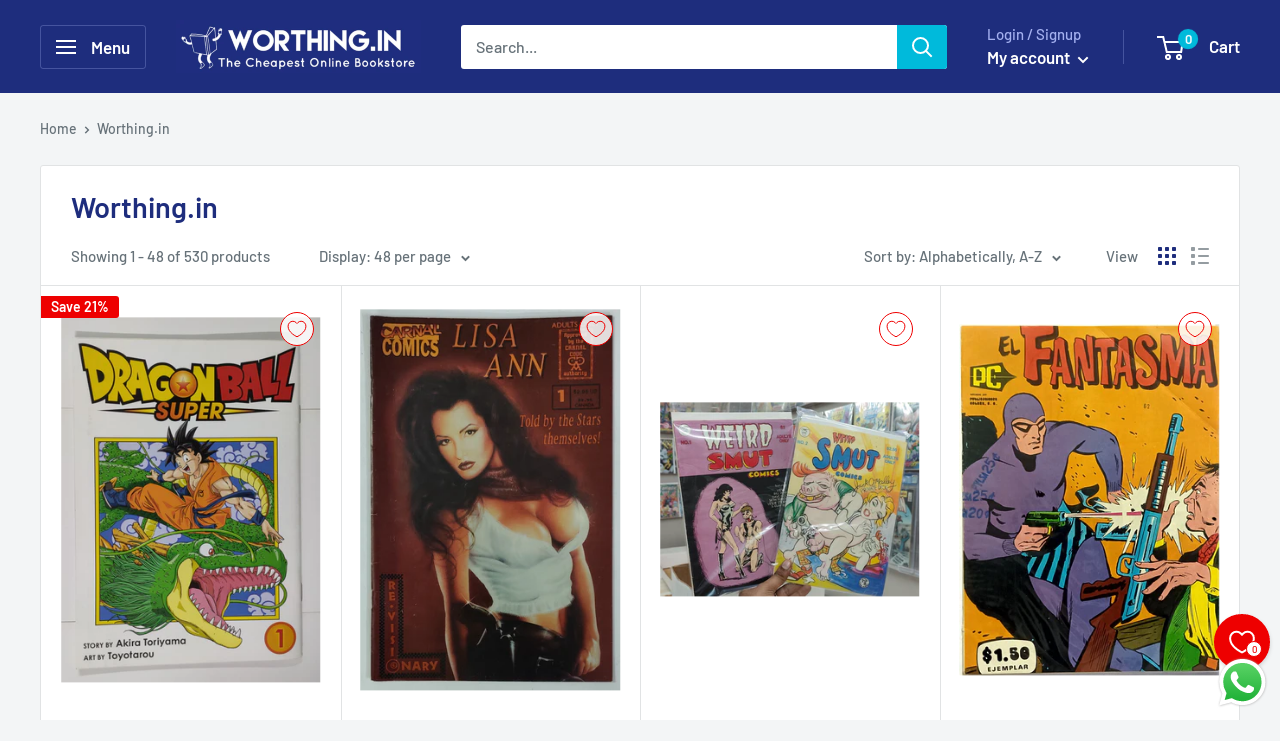

--- FILE ---
content_type: text/html; charset=utf-8
request_url: https://www.worthing.in/collections/vendors?q=Worthing.in
body_size: 35276
content:
<!doctype html>

<html class="no-js" lang="en">
  <head>
    <meta charset="utf-8">
    <meta name="viewport" content="width=device-width, initial-scale=1.0, height=device-height, minimum-scale=1.0, maximum-scale=1.0">
    <meta name="theme-color" content="#00badb"><title>Worthing.in
</title><link rel="canonical" href="https://www.worthing.in/collections/vendors?q=worthing.in"><link rel="shortcut icon" href="//www.worthing.in/cdn/shop/files/project_20220330_2345128-01_96x96.png?v=1648664164" type="image/png"><link rel="preload" as="style" href="//www.worthing.in/cdn/shop/t/7/assets/theme.css?v=91937574647460380711640172671">
    <link rel="preload" as="script" href="//www.worthing.in/cdn/shop/t/7/assets/theme.js?v=113682921400883646911640172671">
    <link rel="preconnect" href="https://cdn.shopify.com">
    <link rel="preconnect" href="https://fonts.shopifycdn.com">
    <link rel="dns-prefetch" href="https://productreviews.shopifycdn.com">
    <link rel="dns-prefetch" href="https://ajax.googleapis.com">
    <link rel="dns-prefetch" href="https://maps.googleapis.com">
    <link rel="dns-prefetch" href="https://maps.gstatic.com">

    <meta property="og:type" content="website">
  <meta property="og:title" content="Worthing.in">
  <meta property="og:image" content="http://www.worthing.in/cdn/shop/files/rn-image_picker_lib_temp_03faf0a9-6686-4cc8-ae2e-c5888057bdb7.jpg?v=1743416615">
  <meta property="og:image:secure_url" content="https://www.worthing.in/cdn/shop/files/rn-image_picker_lib_temp_03faf0a9-6686-4cc8-ae2e-c5888057bdb7.jpg?v=1743416615">
  <meta property="og:image:width" content="2464">
  <meta property="og:image:height" content="3464"><meta property="og:url" content="https://www.worthing.in/collections/vendors?q=worthing.in">
<meta property="og:site_name" content="Worthing.in"><meta name="twitter:card" content="summary"><meta name="twitter:title" content="Worthing.in">
  <meta name="twitter:description" content="">
  <meta name="twitter:image" content="https://www.worthing.in/cdn/shop/files/rn-image_picker_lib_temp_03faf0a9-6686-4cc8-ae2e-c5888057bdb7_600x600_crop_center.jpg?v=1743416615">
    <link rel="preload" href="//www.worthing.in/cdn/fonts/barlow/barlow_n6.329f582a81f63f125e63c20a5a80ae9477df68e1.woff2" as="font" type="font/woff2" crossorigin><link rel="preload" href="//www.worthing.in/cdn/fonts/barlow/barlow_n5.a193a1990790eba0cc5cca569d23799830e90f07.woff2" as="font" type="font/woff2" crossorigin><style>
  @font-face {
  font-family: Barlow;
  font-weight: 600;
  font-style: normal;
  font-display: swap;
  src: url("//www.worthing.in/cdn/fonts/barlow/barlow_n6.329f582a81f63f125e63c20a5a80ae9477df68e1.woff2") format("woff2"),
       url("//www.worthing.in/cdn/fonts/barlow/barlow_n6.0163402e36247bcb8b02716880d0b39568412e9e.woff") format("woff");
}

  @font-face {
  font-family: Barlow;
  font-weight: 500;
  font-style: normal;
  font-display: swap;
  src: url("//www.worthing.in/cdn/fonts/barlow/barlow_n5.a193a1990790eba0cc5cca569d23799830e90f07.woff2") format("woff2"),
       url("//www.worthing.in/cdn/fonts/barlow/barlow_n5.ae31c82169b1dc0715609b8cc6a610b917808358.woff") format("woff");
}

@font-face {
  font-family: Barlow;
  font-weight: 600;
  font-style: normal;
  font-display: swap;
  src: url("//www.worthing.in/cdn/fonts/barlow/barlow_n6.329f582a81f63f125e63c20a5a80ae9477df68e1.woff2") format("woff2"),
       url("//www.worthing.in/cdn/fonts/barlow/barlow_n6.0163402e36247bcb8b02716880d0b39568412e9e.woff") format("woff");
}

@font-face {
  font-family: Barlow;
  font-weight: 600;
  font-style: italic;
  font-display: swap;
  src: url("//www.worthing.in/cdn/fonts/barlow/barlow_i6.5a22bd20fb27bad4d7674cc6e666fb9c77d813bb.woff2") format("woff2"),
       url("//www.worthing.in/cdn/fonts/barlow/barlow_i6.1c8787fcb59f3add01a87f21b38c7ef797e3b3a1.woff") format("woff");
}


  @font-face {
  font-family: Barlow;
  font-weight: 700;
  font-style: normal;
  font-display: swap;
  src: url("//www.worthing.in/cdn/fonts/barlow/barlow_n7.691d1d11f150e857dcbc1c10ef03d825bc378d81.woff2") format("woff2"),
       url("//www.worthing.in/cdn/fonts/barlow/barlow_n7.4fdbb1cb7da0e2c2f88492243ffa2b4f91924840.woff") format("woff");
}

  @font-face {
  font-family: Barlow;
  font-weight: 500;
  font-style: italic;
  font-display: swap;
  src: url("//www.worthing.in/cdn/fonts/barlow/barlow_i5.714d58286997b65cd479af615cfa9bb0a117a573.woff2") format("woff2"),
       url("//www.worthing.in/cdn/fonts/barlow/barlow_i5.0120f77e6447d3b5df4bbec8ad8c2d029d87fb21.woff") format("woff");
}

  @font-face {
  font-family: Barlow;
  font-weight: 700;
  font-style: italic;
  font-display: swap;
  src: url("//www.worthing.in/cdn/fonts/barlow/barlow_i7.50e19d6cc2ba5146fa437a5a7443c76d5d730103.woff2") format("woff2"),
       url("//www.worthing.in/cdn/fonts/barlow/barlow_i7.47e9f98f1b094d912e6fd631cc3fe93d9f40964f.woff") format("woff");
}


  :root {
    --default-text-font-size : 15px;
    --base-text-font-size    : 16px;
    --heading-font-family    : Barlow, sans-serif;
    --heading-font-weight    : 600;
    --heading-font-style     : normal;
    --text-font-family       : Barlow, sans-serif;
    --text-font-weight       : 500;
    --text-font-style        : normal;
    --text-font-bolder-weight: 600;
    --text-link-decoration   : underline;

    --text-color               : #677279;
    --text-color-rgb           : 103, 114, 121;
    --heading-color            : #1e2d7d;
    --border-color             : #e1e3e4;
    --border-color-rgb         : 225, 227, 228;
    --form-border-color        : #d4d6d8;
    --accent-color             : #00badb;
    --accent-color-rgb         : 0, 186, 219;
    --link-color               : #00badb;
    --link-color-hover         : #00798e;
    --background               : #f3f5f6;
    --secondary-background     : #ffffff;
    --secondary-background-rgb : 255, 255, 255;
    --accent-background        : rgba(0, 186, 219, 0.08);

    --input-background: #ffffff;

    --error-color       : #ff0000;
    --error-background  : rgba(255, 0, 0, 0.07);
    --success-color     : #00aa00;
    --success-background: rgba(0, 170, 0, 0.11);

    --primary-button-background      : #00badb;
    --primary-button-background-rgb  : 0, 186, 219;
    --primary-button-text-color      : #ffffff;
    --secondary-button-background    : #1e2d7d;
    --secondary-button-background-rgb: 30, 45, 125;
    --secondary-button-text-color    : #ffffff;

    --header-background      : #1e2d7d;
    --header-text-color      : #ffffff;
    --header-light-text-color: #a3afef;
    --header-border-color    : rgba(163, 175, 239, 0.3);
    --header-accent-color    : #00badb;

    --footer-background-color:    #f3f5f6;
    --footer-heading-text-color:  #1e2d7d;
    --footer-body-text-color:     #677279;
    --footer-body-text-color-rgb: 103, 114, 121;
    --footer-accent-color:        #00badb;
    --footer-accent-color-rgb:    0, 186, 219;
    --footer-border:              1px solid var(--border-color);
    
    --flickity-arrow-color: #abb1b4;--product-on-sale-accent           : #ee0000;
    --product-on-sale-accent-rgb       : 238, 0, 0;
    --product-on-sale-color            : #ffffff;
    --product-in-stock-color           : #008a00;
    --product-low-stock-color          : #ee0000;
    --product-sold-out-color           : #8a9297;
    --product-custom-label-1-background: #008a00;
    --product-custom-label-1-color     : #ffffff;
    --product-custom-label-2-background: #00a500;
    --product-custom-label-2-color     : #ffffff;
    --product-review-star-color        : #ffbd00;

    --mobile-container-gutter : 20px;
    --desktop-container-gutter: 40px;

    /* Shopify related variables */
    --payment-terms-background-color: #f3f5f6;
  }
</style>

<script>
  // IE11 does not have support for CSS variables, so we have to polyfill them
  if (!(((window || {}).CSS || {}).supports && window.CSS.supports('(--a: 0)'))) {
    const script = document.createElement('script');
    script.type = 'text/javascript';
    script.src = 'https://cdn.jsdelivr.net/npm/css-vars-ponyfill@2';
    script.onload = function() {
      cssVars({});
    };

    document.getElementsByTagName('head')[0].appendChild(script);
  }
</script>


    <script>window.performance && window.performance.mark && window.performance.mark('shopify.content_for_header.start');</script><meta name="google-site-verification" content="VT1RW-t-fuLuWbbuvWzXTPdEgcveVqlIHGoTNVBU2xI">
<meta id="shopify-digital-wallet" name="shopify-digital-wallet" content="/24938578002/digital_wallets/dialog">
<meta id="in-context-paypal-metadata" data-shop-id="24938578002" data-venmo-supported="false" data-environment="production" data-locale="en_US" data-paypal-v4="true" data-currency="INR">
<script async="async" src="/checkouts/internal/preloads.js?locale=en-IN"></script>
<script id="shopify-features" type="application/json">{"accessToken":"3f7f6844c1ad9b6092a5ac65ef5419c7","betas":["rich-media-storefront-analytics"],"domain":"www.worthing.in","predictiveSearch":true,"shopId":24938578002,"locale":"en"}</script>
<script>var Shopify = Shopify || {};
Shopify.shop = "worthing-india.myshopify.com";
Shopify.locale = "en";
Shopify.currency = {"active":"INR","rate":"1.0"};
Shopify.country = "IN";
Shopify.theme = {"name":"Warehouse 2.0","id":129657274614,"schema_name":"Warehouse","schema_version":"2.6.0","theme_store_id":871,"role":"main"};
Shopify.theme.handle = "null";
Shopify.theme.style = {"id":null,"handle":null};
Shopify.cdnHost = "www.worthing.in/cdn";
Shopify.routes = Shopify.routes || {};
Shopify.routes.root = "/";</script>
<script type="module">!function(o){(o.Shopify=o.Shopify||{}).modules=!0}(window);</script>
<script>!function(o){function n(){var o=[];function n(){o.push(Array.prototype.slice.apply(arguments))}return n.q=o,n}var t=o.Shopify=o.Shopify||{};t.loadFeatures=n(),t.autoloadFeatures=n()}(window);</script>
<script id="shop-js-analytics" type="application/json">{"pageType":"collection"}</script>
<script defer="defer" async type="module" src="//www.worthing.in/cdn/shopifycloud/shop-js/modules/v2/client.init-shop-cart-sync_BT-GjEfc.en.esm.js"></script>
<script defer="defer" async type="module" src="//www.worthing.in/cdn/shopifycloud/shop-js/modules/v2/chunk.common_D58fp_Oc.esm.js"></script>
<script defer="defer" async type="module" src="//www.worthing.in/cdn/shopifycloud/shop-js/modules/v2/chunk.modal_xMitdFEc.esm.js"></script>
<script type="module">
  await import("//www.worthing.in/cdn/shopifycloud/shop-js/modules/v2/client.init-shop-cart-sync_BT-GjEfc.en.esm.js");
await import("//www.worthing.in/cdn/shopifycloud/shop-js/modules/v2/chunk.common_D58fp_Oc.esm.js");
await import("//www.worthing.in/cdn/shopifycloud/shop-js/modules/v2/chunk.modal_xMitdFEc.esm.js");

  window.Shopify.SignInWithShop?.initShopCartSync?.({"fedCMEnabled":true,"windoidEnabled":true});

</script>
<script id="__st">var __st={"a":24938578002,"offset":-18000,"reqid":"9610bc4e-466c-4889-96c6-5c1ebf4ce674-1769041700","pageurl":"www.worthing.in\/collections\/vendors?q=Worthing.in","u":"76d0a2721858","p":"vendors"};</script>
<script>window.ShopifyPaypalV4VisibilityTracking = true;</script>
<script id="captcha-bootstrap">!function(){'use strict';const t='contact',e='account',n='new_comment',o=[[t,t],['blogs',n],['comments',n],[t,'customer']],c=[[e,'customer_login'],[e,'guest_login'],[e,'recover_customer_password'],[e,'create_customer']],r=t=>t.map((([t,e])=>`form[action*='/${t}']:not([data-nocaptcha='true']) input[name='form_type'][value='${e}']`)).join(','),a=t=>()=>t?[...document.querySelectorAll(t)].map((t=>t.form)):[];function s(){const t=[...o],e=r(t);return a(e)}const i='password',u='form_key',d=['recaptcha-v3-token','g-recaptcha-response','h-captcha-response',i],f=()=>{try{return window.sessionStorage}catch{return}},m='__shopify_v',_=t=>t.elements[u];function p(t,e,n=!1){try{const o=window.sessionStorage,c=JSON.parse(o.getItem(e)),{data:r}=function(t){const{data:e,action:n}=t;return t[m]||n?{data:e,action:n}:{data:t,action:n}}(c);for(const[e,n]of Object.entries(r))t.elements[e]&&(t.elements[e].value=n);n&&o.removeItem(e)}catch(o){console.error('form repopulation failed',{error:o})}}const l='form_type',E='cptcha';function T(t){t.dataset[E]=!0}const w=window,h=w.document,L='Shopify',v='ce_forms',y='captcha';let A=!1;((t,e)=>{const n=(g='f06e6c50-85a8-45c8-87d0-21a2b65856fe',I='https://cdn.shopify.com/shopifycloud/storefront-forms-hcaptcha/ce_storefront_forms_captcha_hcaptcha.v1.5.2.iife.js',D={infoText:'Protected by hCaptcha',privacyText:'Privacy',termsText:'Terms'},(t,e,n)=>{const o=w[L][v],c=o.bindForm;if(c)return c(t,g,e,D).then(n);var r;o.q.push([[t,g,e,D],n]),r=I,A||(h.body.append(Object.assign(h.createElement('script'),{id:'captcha-provider',async:!0,src:r})),A=!0)});var g,I,D;w[L]=w[L]||{},w[L][v]=w[L][v]||{},w[L][v].q=[],w[L][y]=w[L][y]||{},w[L][y].protect=function(t,e){n(t,void 0,e),T(t)},Object.freeze(w[L][y]),function(t,e,n,w,h,L){const[v,y,A,g]=function(t,e,n){const i=e?o:[],u=t?c:[],d=[...i,...u],f=r(d),m=r(i),_=r(d.filter((([t,e])=>n.includes(e))));return[a(f),a(m),a(_),s()]}(w,h,L),I=t=>{const e=t.target;return e instanceof HTMLFormElement?e:e&&e.form},D=t=>v().includes(t);t.addEventListener('submit',(t=>{const e=I(t);if(!e)return;const n=D(e)&&!e.dataset.hcaptchaBound&&!e.dataset.recaptchaBound,o=_(e),c=g().includes(e)&&(!o||!o.value);(n||c)&&t.preventDefault(),c&&!n&&(function(t){try{if(!f())return;!function(t){const e=f();if(!e)return;const n=_(t);if(!n)return;const o=n.value;o&&e.removeItem(o)}(t);const e=Array.from(Array(32),(()=>Math.random().toString(36)[2])).join('');!function(t,e){_(t)||t.append(Object.assign(document.createElement('input'),{type:'hidden',name:u})),t.elements[u].value=e}(t,e),function(t,e){const n=f();if(!n)return;const o=[...t.querySelectorAll(`input[type='${i}']`)].map((({name:t})=>t)),c=[...d,...o],r={};for(const[a,s]of new FormData(t).entries())c.includes(a)||(r[a]=s);n.setItem(e,JSON.stringify({[m]:1,action:t.action,data:r}))}(t,e)}catch(e){console.error('failed to persist form',e)}}(e),e.submit())}));const S=(t,e)=>{t&&!t.dataset[E]&&(n(t,e.some((e=>e===t))),T(t))};for(const o of['focusin','change'])t.addEventListener(o,(t=>{const e=I(t);D(e)&&S(e,y())}));const B=e.get('form_key'),M=e.get(l),P=B&&M;t.addEventListener('DOMContentLoaded',(()=>{const t=y();if(P)for(const e of t)e.elements[l].value===M&&p(e,B);[...new Set([...A(),...v().filter((t=>'true'===t.dataset.shopifyCaptcha))])].forEach((e=>S(e,t)))}))}(h,new URLSearchParams(w.location.search),n,t,e,['guest_login'])})(!0,!0)}();</script>
<script integrity="sha256-4kQ18oKyAcykRKYeNunJcIwy7WH5gtpwJnB7kiuLZ1E=" data-source-attribution="shopify.loadfeatures" defer="defer" src="//www.worthing.in/cdn/shopifycloud/storefront/assets/storefront/load_feature-a0a9edcb.js" crossorigin="anonymous"></script>
<script data-source-attribution="shopify.dynamic_checkout.dynamic.init">var Shopify=Shopify||{};Shopify.PaymentButton=Shopify.PaymentButton||{isStorefrontPortableWallets:!0,init:function(){window.Shopify.PaymentButton.init=function(){};var t=document.createElement("script");t.src="https://www.worthing.in/cdn/shopifycloud/portable-wallets/latest/portable-wallets.en.js",t.type="module",document.head.appendChild(t)}};
</script>
<script data-source-attribution="shopify.dynamic_checkout.buyer_consent">
  function portableWalletsHideBuyerConsent(e){var t=document.getElementById("shopify-buyer-consent"),n=document.getElementById("shopify-subscription-policy-button");t&&n&&(t.classList.add("hidden"),t.setAttribute("aria-hidden","true"),n.removeEventListener("click",e))}function portableWalletsShowBuyerConsent(e){var t=document.getElementById("shopify-buyer-consent"),n=document.getElementById("shopify-subscription-policy-button");t&&n&&(t.classList.remove("hidden"),t.removeAttribute("aria-hidden"),n.addEventListener("click",e))}window.Shopify?.PaymentButton&&(window.Shopify.PaymentButton.hideBuyerConsent=portableWalletsHideBuyerConsent,window.Shopify.PaymentButton.showBuyerConsent=portableWalletsShowBuyerConsent);
</script>
<script data-source-attribution="shopify.dynamic_checkout.cart.bootstrap">document.addEventListener("DOMContentLoaded",(function(){function t(){return document.querySelector("shopify-accelerated-checkout-cart, shopify-accelerated-checkout")}if(t())Shopify.PaymentButton.init();else{new MutationObserver((function(e,n){t()&&(Shopify.PaymentButton.init(),n.disconnect())})).observe(document.body,{childList:!0,subtree:!0})}}));
</script>

<script>window.performance && window.performance.mark && window.performance.mark('shopify.content_for_header.end');</script>

    <link rel="stylesheet" href="//www.worthing.in/cdn/shop/t/7/assets/theme.css?v=91937574647460380711640172671">

    


  <script type="application/ld+json">
  {
    "@context": "http://schema.org",
    "@type": "BreadcrumbList",
  "itemListElement": [{
      "@type": "ListItem",
      "position": 1,
      "name": "Home",
      "item": "https://www.worthing.in"
    },{
          "@type": "ListItem",
          "position": 2,
          "name": "Worthing.in",
          "item": "https://www.worthing.in/collections/vendors?q=Worthing.in"
        }]
  }
  </script>


    <script>
      // This allows to expose several variables to the global scope, to be used in scripts
      window.theme = {
        pageType: "collection",
        cartCount: 0,
        moneyFormat: "Rs. {{amount}}",
        moneyWithCurrencyFormat: "Rs. {{amount}}",
        currencyCodeEnabled: false,
        showDiscount: true,
        discountMode: "percentage",
        searchMode: "product,article",
        searchUnavailableProducts: "last",
        cartType: "message"
      };

      window.routes = {
        rootUrl: "\/",
        rootUrlWithoutSlash: '',
        cartUrl: "\/cart",
        cartAddUrl: "\/cart\/add",
        cartChangeUrl: "\/cart\/change",
        searchUrl: "\/search",
        productRecommendationsUrl: "\/recommendations\/products"
      };

      window.languages = {
        productRegularPrice: "Regular price",
        productSalePrice: "Sale price",
        collectionOnSaleLabel: "Save {{savings}}",
        productFormUnavailable: "Unavailable",
        productFormAddToCart: "Add to cart",
        productFormSoldOut: "Sold out",
        productAdded: "Product has been added to your cart",
        productAddedShort: "Added!",
        shippingEstimatorNoResults: "No shipping could be found for your address.",
        shippingEstimatorOneResult: "There is one shipping rate for your address:",
        shippingEstimatorMultipleResults: "There are {{count}} shipping rates for your address:",
        shippingEstimatorErrors: "There are some errors:"
      };

      window.lazySizesConfig = {
        loadHidden: false,
        hFac: 0.8,
        expFactor: 3,
        customMedia: {
          '--phone': '(max-width: 640px)',
          '--tablet': '(min-width: 641px) and (max-width: 1023px)',
          '--lap': '(min-width: 1024px)'
        }
      };

      document.documentElement.className = document.documentElement.className.replace('no-js', 'js');
    </script><script src="//www.worthing.in/cdn/shop/t/7/assets/theme.js?v=113682921400883646911640172671" defer></script>
    <script src="//www.worthing.in/cdn/shop/t/7/assets/custom.js?v=102476495355921946141640172669" defer></script><script>
        (function () {
          window.onpageshow = function() {
            // We force re-freshing the cart content onpageshow, as most browsers will serve a cache copy when hitting the
            // back button, which cause staled data
            document.documentElement.dispatchEvent(new CustomEvent('cart:refresh', {
              bubbles: true,
              detail: {scrollToTop: false}
            }));
          };
        })();
      </script><script type="text/javascript" src="https://firebasestorage.googleapis.com/v0/b/vajro/o/app_install_popup.js?alt=media"></script> 
  <script src="https://cdn.shopify.com/extensions/019b6dda-9f81-7c8b-b5f5-7756ae4a26fb/dondy-whatsapp-chat-widget-85/assets/ChatBubble.js" type="text/javascript" defer="defer"></script>
<link href="https://cdn.shopify.com/extensions/019b6dda-9f81-7c8b-b5f5-7756ae4a26fb/dondy-whatsapp-chat-widget-85/assets/ChatBubble.css" rel="stylesheet" type="text/css" media="all">
<link href="https://monorail-edge.shopifysvc.com" rel="dns-prefetch">
<script>(function(){if ("sendBeacon" in navigator && "performance" in window) {try {var session_token_from_headers = performance.getEntriesByType('navigation')[0].serverTiming.find(x => x.name == '_s').description;} catch {var session_token_from_headers = undefined;}var session_cookie_matches = document.cookie.match(/_shopify_s=([^;]*)/);var session_token_from_cookie = session_cookie_matches && session_cookie_matches.length === 2 ? session_cookie_matches[1] : "";var session_token = session_token_from_headers || session_token_from_cookie || "";function handle_abandonment_event(e) {var entries = performance.getEntries().filter(function(entry) {return /monorail-edge.shopifysvc.com/.test(entry.name);});if (!window.abandonment_tracked && entries.length === 0) {window.abandonment_tracked = true;var currentMs = Date.now();var navigation_start = performance.timing.navigationStart;var payload = {shop_id: 24938578002,url: window.location.href,navigation_start,duration: currentMs - navigation_start,session_token,page_type: "collection"};window.navigator.sendBeacon("https://monorail-edge.shopifysvc.com/v1/produce", JSON.stringify({schema_id: "online_store_buyer_site_abandonment/1.1",payload: payload,metadata: {event_created_at_ms: currentMs,event_sent_at_ms: currentMs}}));}}window.addEventListener('pagehide', handle_abandonment_event);}}());</script>
<script id="web-pixels-manager-setup">(function e(e,d,r,n,o){if(void 0===o&&(o={}),!Boolean(null===(a=null===(i=window.Shopify)||void 0===i?void 0:i.analytics)||void 0===a?void 0:a.replayQueue)){var i,a;window.Shopify=window.Shopify||{};var t=window.Shopify;t.analytics=t.analytics||{};var s=t.analytics;s.replayQueue=[],s.publish=function(e,d,r){return s.replayQueue.push([e,d,r]),!0};try{self.performance.mark("wpm:start")}catch(e){}var l=function(){var e={modern:/Edge?\/(1{2}[4-9]|1[2-9]\d|[2-9]\d{2}|\d{4,})\.\d+(\.\d+|)|Firefox\/(1{2}[4-9]|1[2-9]\d|[2-9]\d{2}|\d{4,})\.\d+(\.\d+|)|Chrom(ium|e)\/(9{2}|\d{3,})\.\d+(\.\d+|)|(Maci|X1{2}).+ Version\/(15\.\d+|(1[6-9]|[2-9]\d|\d{3,})\.\d+)([,.]\d+|)( \(\w+\)|)( Mobile\/\w+|) Safari\/|Chrome.+OPR\/(9{2}|\d{3,})\.\d+\.\d+|(CPU[ +]OS|iPhone[ +]OS|CPU[ +]iPhone|CPU IPhone OS|CPU iPad OS)[ +]+(15[._]\d+|(1[6-9]|[2-9]\d|\d{3,})[._]\d+)([._]\d+|)|Android:?[ /-](13[3-9]|1[4-9]\d|[2-9]\d{2}|\d{4,})(\.\d+|)(\.\d+|)|Android.+Firefox\/(13[5-9]|1[4-9]\d|[2-9]\d{2}|\d{4,})\.\d+(\.\d+|)|Android.+Chrom(ium|e)\/(13[3-9]|1[4-9]\d|[2-9]\d{2}|\d{4,})\.\d+(\.\d+|)|SamsungBrowser\/([2-9]\d|\d{3,})\.\d+/,legacy:/Edge?\/(1[6-9]|[2-9]\d|\d{3,})\.\d+(\.\d+|)|Firefox\/(5[4-9]|[6-9]\d|\d{3,})\.\d+(\.\d+|)|Chrom(ium|e)\/(5[1-9]|[6-9]\d|\d{3,})\.\d+(\.\d+|)([\d.]+$|.*Safari\/(?![\d.]+ Edge\/[\d.]+$))|(Maci|X1{2}).+ Version\/(10\.\d+|(1[1-9]|[2-9]\d|\d{3,})\.\d+)([,.]\d+|)( \(\w+\)|)( Mobile\/\w+|) Safari\/|Chrome.+OPR\/(3[89]|[4-9]\d|\d{3,})\.\d+\.\d+|(CPU[ +]OS|iPhone[ +]OS|CPU[ +]iPhone|CPU IPhone OS|CPU iPad OS)[ +]+(10[._]\d+|(1[1-9]|[2-9]\d|\d{3,})[._]\d+)([._]\d+|)|Android:?[ /-](13[3-9]|1[4-9]\d|[2-9]\d{2}|\d{4,})(\.\d+|)(\.\d+|)|Mobile Safari.+OPR\/([89]\d|\d{3,})\.\d+\.\d+|Android.+Firefox\/(13[5-9]|1[4-9]\d|[2-9]\d{2}|\d{4,})\.\d+(\.\d+|)|Android.+Chrom(ium|e)\/(13[3-9]|1[4-9]\d|[2-9]\d{2}|\d{4,})\.\d+(\.\d+|)|Android.+(UC? ?Browser|UCWEB|U3)[ /]?(15\.([5-9]|\d{2,})|(1[6-9]|[2-9]\d|\d{3,})\.\d+)\.\d+|SamsungBrowser\/(5\.\d+|([6-9]|\d{2,})\.\d+)|Android.+MQ{2}Browser\/(14(\.(9|\d{2,})|)|(1[5-9]|[2-9]\d|\d{3,})(\.\d+|))(\.\d+|)|K[Aa][Ii]OS\/(3\.\d+|([4-9]|\d{2,})\.\d+)(\.\d+|)/},d=e.modern,r=e.legacy,n=navigator.userAgent;return n.match(d)?"modern":n.match(r)?"legacy":"unknown"}(),u="modern"===l?"modern":"legacy",c=(null!=n?n:{modern:"",legacy:""})[u],f=function(e){return[e.baseUrl,"/wpm","/b",e.hashVersion,"modern"===e.buildTarget?"m":"l",".js"].join("")}({baseUrl:d,hashVersion:r,buildTarget:u}),m=function(e){var d=e.version,r=e.bundleTarget,n=e.surface,o=e.pageUrl,i=e.monorailEndpoint;return{emit:function(e){var a=e.status,t=e.errorMsg,s=(new Date).getTime(),l=JSON.stringify({metadata:{event_sent_at_ms:s},events:[{schema_id:"web_pixels_manager_load/3.1",payload:{version:d,bundle_target:r,page_url:o,status:a,surface:n,error_msg:t},metadata:{event_created_at_ms:s}}]});if(!i)return console&&console.warn&&console.warn("[Web Pixels Manager] No Monorail endpoint provided, skipping logging."),!1;try{return self.navigator.sendBeacon.bind(self.navigator)(i,l)}catch(e){}var u=new XMLHttpRequest;try{return u.open("POST",i,!0),u.setRequestHeader("Content-Type","text/plain"),u.send(l),!0}catch(e){return console&&console.warn&&console.warn("[Web Pixels Manager] Got an unhandled error while logging to Monorail."),!1}}}}({version:r,bundleTarget:l,surface:e.surface,pageUrl:self.location.href,monorailEndpoint:e.monorailEndpoint});try{o.browserTarget=l,function(e){var d=e.src,r=e.async,n=void 0===r||r,o=e.onload,i=e.onerror,a=e.sri,t=e.scriptDataAttributes,s=void 0===t?{}:t,l=document.createElement("script"),u=document.querySelector("head"),c=document.querySelector("body");if(l.async=n,l.src=d,a&&(l.integrity=a,l.crossOrigin="anonymous"),s)for(var f in s)if(Object.prototype.hasOwnProperty.call(s,f))try{l.dataset[f]=s[f]}catch(e){}if(o&&l.addEventListener("load",o),i&&l.addEventListener("error",i),u)u.appendChild(l);else{if(!c)throw new Error("Did not find a head or body element to append the script");c.appendChild(l)}}({src:f,async:!0,onload:function(){if(!function(){var e,d;return Boolean(null===(d=null===(e=window.Shopify)||void 0===e?void 0:e.analytics)||void 0===d?void 0:d.initialized)}()){var d=window.webPixelsManager.init(e)||void 0;if(d){var r=window.Shopify.analytics;r.replayQueue.forEach((function(e){var r=e[0],n=e[1],o=e[2];d.publishCustomEvent(r,n,o)})),r.replayQueue=[],r.publish=d.publishCustomEvent,r.visitor=d.visitor,r.initialized=!0}}},onerror:function(){return m.emit({status:"failed",errorMsg:"".concat(f," has failed to load")})},sri:function(e){var d=/^sha384-[A-Za-z0-9+/=]+$/;return"string"==typeof e&&d.test(e)}(c)?c:"",scriptDataAttributes:o}),m.emit({status:"loading"})}catch(e){m.emit({status:"failed",errorMsg:(null==e?void 0:e.message)||"Unknown error"})}}})({shopId: 24938578002,storefrontBaseUrl: "https://www.worthing.in",extensionsBaseUrl: "https://extensions.shopifycdn.com/cdn/shopifycloud/web-pixels-manager",monorailEndpoint: "https://monorail-edge.shopifysvc.com/unstable/produce_batch",surface: "storefront-renderer",enabledBetaFlags: ["2dca8a86"],webPixelsConfigList: [{"id":"574718198","configuration":"{\"config\":\"{\\\"pixel_id\\\":\\\"GT-W6KQDC7\\\",\\\"target_country\\\":\\\"IN\\\",\\\"gtag_events\\\":[{\\\"type\\\":\\\"purchase\\\",\\\"action_label\\\":\\\"MC-5KEKCDZS9L\\\"},{\\\"type\\\":\\\"page_view\\\",\\\"action_label\\\":\\\"MC-5KEKCDZS9L\\\"},{\\\"type\\\":\\\"view_item\\\",\\\"action_label\\\":\\\"MC-5KEKCDZS9L\\\"}],\\\"enable_monitoring_mode\\\":false}\"}","eventPayloadVersion":"v1","runtimeContext":"OPEN","scriptVersion":"b2a88bafab3e21179ed38636efcd8a93","type":"APP","apiClientId":1780363,"privacyPurposes":[],"dataSharingAdjustments":{"protectedCustomerApprovalScopes":["read_customer_address","read_customer_email","read_customer_name","read_customer_personal_data","read_customer_phone"]}},{"id":"217153782","configuration":"{\"pixel_id\":\"728933881141973\",\"pixel_type\":\"facebook_pixel\",\"metaapp_system_user_token\":\"-\"}","eventPayloadVersion":"v1","runtimeContext":"OPEN","scriptVersion":"ca16bc87fe92b6042fbaa3acc2fbdaa6","type":"APP","apiClientId":2329312,"privacyPurposes":["ANALYTICS","MARKETING","SALE_OF_DATA"],"dataSharingAdjustments":{"protectedCustomerApprovalScopes":["read_customer_address","read_customer_email","read_customer_name","read_customer_personal_data","read_customer_phone"]}},{"id":"80773366","eventPayloadVersion":"v1","runtimeContext":"LAX","scriptVersion":"1","type":"CUSTOM","privacyPurposes":["ANALYTICS"],"name":"Google Analytics tag (migrated)"},{"id":"shopify-app-pixel","configuration":"{}","eventPayloadVersion":"v1","runtimeContext":"STRICT","scriptVersion":"0450","apiClientId":"shopify-pixel","type":"APP","privacyPurposes":["ANALYTICS","MARKETING"]},{"id":"shopify-custom-pixel","eventPayloadVersion":"v1","runtimeContext":"LAX","scriptVersion":"0450","apiClientId":"shopify-pixel","type":"CUSTOM","privacyPurposes":["ANALYTICS","MARKETING"]}],isMerchantRequest: false,initData: {"shop":{"name":"Worthing.in","paymentSettings":{"currencyCode":"INR"},"myshopifyDomain":"worthing-india.myshopify.com","countryCode":"IN","storefrontUrl":"https:\/\/www.worthing.in"},"customer":null,"cart":null,"checkout":null,"productVariants":[],"purchasingCompany":null},},"https://www.worthing.in/cdn","fcfee988w5aeb613cpc8e4bc33m6693e112",{"modern":"","legacy":""},{"shopId":"24938578002","storefrontBaseUrl":"https:\/\/www.worthing.in","extensionBaseUrl":"https:\/\/extensions.shopifycdn.com\/cdn\/shopifycloud\/web-pixels-manager","surface":"storefront-renderer","enabledBetaFlags":"[\"2dca8a86\"]","isMerchantRequest":"false","hashVersion":"fcfee988w5aeb613cpc8e4bc33m6693e112","publish":"custom","events":"[[\"page_viewed\",{}]]"});</script><script>
  window.ShopifyAnalytics = window.ShopifyAnalytics || {};
  window.ShopifyAnalytics.meta = window.ShopifyAnalytics.meta || {};
  window.ShopifyAnalytics.meta.currency = 'INR';
  var meta = {"page":{"pageType":"vendors","requestId":"9610bc4e-466c-4889-96c6-5c1ebf4ce674-1769041700"}};
  for (var attr in meta) {
    window.ShopifyAnalytics.meta[attr] = meta[attr];
  }
</script>
<script class="analytics">
  (function () {
    var customDocumentWrite = function(content) {
      var jquery = null;

      if (window.jQuery) {
        jquery = window.jQuery;
      } else if (window.Checkout && window.Checkout.$) {
        jquery = window.Checkout.$;
      }

      if (jquery) {
        jquery('body').append(content);
      }
    };

    var hasLoggedConversion = function(token) {
      if (token) {
        return document.cookie.indexOf('loggedConversion=' + token) !== -1;
      }
      return false;
    }

    var setCookieIfConversion = function(token) {
      if (token) {
        var twoMonthsFromNow = new Date(Date.now());
        twoMonthsFromNow.setMonth(twoMonthsFromNow.getMonth() + 2);

        document.cookie = 'loggedConversion=' + token + '; expires=' + twoMonthsFromNow;
      }
    }

    var trekkie = window.ShopifyAnalytics.lib = window.trekkie = window.trekkie || [];
    if (trekkie.integrations) {
      return;
    }
    trekkie.methods = [
      'identify',
      'page',
      'ready',
      'track',
      'trackForm',
      'trackLink'
    ];
    trekkie.factory = function(method) {
      return function() {
        var args = Array.prototype.slice.call(arguments);
        args.unshift(method);
        trekkie.push(args);
        return trekkie;
      };
    };
    for (var i = 0; i < trekkie.methods.length; i++) {
      var key = trekkie.methods[i];
      trekkie[key] = trekkie.factory(key);
    }
    trekkie.load = function(config) {
      trekkie.config = config || {};
      trekkie.config.initialDocumentCookie = document.cookie;
      var first = document.getElementsByTagName('script')[0];
      var script = document.createElement('script');
      script.type = 'text/javascript';
      script.onerror = function(e) {
        var scriptFallback = document.createElement('script');
        scriptFallback.type = 'text/javascript';
        scriptFallback.onerror = function(error) {
                var Monorail = {
      produce: function produce(monorailDomain, schemaId, payload) {
        var currentMs = new Date().getTime();
        var event = {
          schema_id: schemaId,
          payload: payload,
          metadata: {
            event_created_at_ms: currentMs,
            event_sent_at_ms: currentMs
          }
        };
        return Monorail.sendRequest("https://" + monorailDomain + "/v1/produce", JSON.stringify(event));
      },
      sendRequest: function sendRequest(endpointUrl, payload) {
        // Try the sendBeacon API
        if (window && window.navigator && typeof window.navigator.sendBeacon === 'function' && typeof window.Blob === 'function' && !Monorail.isIos12()) {
          var blobData = new window.Blob([payload], {
            type: 'text/plain'
          });

          if (window.navigator.sendBeacon(endpointUrl, blobData)) {
            return true;
          } // sendBeacon was not successful

        } // XHR beacon

        var xhr = new XMLHttpRequest();

        try {
          xhr.open('POST', endpointUrl);
          xhr.setRequestHeader('Content-Type', 'text/plain');
          xhr.send(payload);
        } catch (e) {
          console.log(e);
        }

        return false;
      },
      isIos12: function isIos12() {
        return window.navigator.userAgent.lastIndexOf('iPhone; CPU iPhone OS 12_') !== -1 || window.navigator.userAgent.lastIndexOf('iPad; CPU OS 12_') !== -1;
      }
    };
    Monorail.produce('monorail-edge.shopifysvc.com',
      'trekkie_storefront_load_errors/1.1',
      {shop_id: 24938578002,
      theme_id: 129657274614,
      app_name: "storefront",
      context_url: window.location.href,
      source_url: "//www.worthing.in/cdn/s/trekkie.storefront.9615f8e10e499e09ff0451d383e936edfcfbbf47.min.js"});

        };
        scriptFallback.async = true;
        scriptFallback.src = '//www.worthing.in/cdn/s/trekkie.storefront.9615f8e10e499e09ff0451d383e936edfcfbbf47.min.js';
        first.parentNode.insertBefore(scriptFallback, first);
      };
      script.async = true;
      script.src = '//www.worthing.in/cdn/s/trekkie.storefront.9615f8e10e499e09ff0451d383e936edfcfbbf47.min.js';
      first.parentNode.insertBefore(script, first);
    };
    trekkie.load(
      {"Trekkie":{"appName":"storefront","development":false,"defaultAttributes":{"shopId":24938578002,"isMerchantRequest":null,"themeId":129657274614,"themeCityHash":"518004673994984982","contentLanguage":"en","currency":"INR","eventMetadataId":"c0cf6ffc-b87a-43e8-8882-4f8b8a9529d3"},"isServerSideCookieWritingEnabled":true,"monorailRegion":"shop_domain","enabledBetaFlags":["65f19447"]},"Session Attribution":{},"S2S":{"facebookCapiEnabled":true,"source":"trekkie-storefront-renderer","apiClientId":580111}}
    );

    var loaded = false;
    trekkie.ready(function() {
      if (loaded) return;
      loaded = true;

      window.ShopifyAnalytics.lib = window.trekkie;

      var originalDocumentWrite = document.write;
      document.write = customDocumentWrite;
      try { window.ShopifyAnalytics.merchantGoogleAnalytics.call(this); } catch(error) {};
      document.write = originalDocumentWrite;

      window.ShopifyAnalytics.lib.page(null,{"pageType":"vendors","requestId":"9610bc4e-466c-4889-96c6-5c1ebf4ce674-1769041700","shopifyEmitted":true});

      var match = window.location.pathname.match(/checkouts\/(.+)\/(thank_you|post_purchase)/)
      var token = match? match[1]: undefined;
      if (!hasLoggedConversion(token)) {
        setCookieIfConversion(token);
        
      }
    });


        var eventsListenerScript = document.createElement('script');
        eventsListenerScript.async = true;
        eventsListenerScript.src = "//www.worthing.in/cdn/shopifycloud/storefront/assets/shop_events_listener-3da45d37.js";
        document.getElementsByTagName('head')[0].appendChild(eventsListenerScript);

})();</script>
  <script>
  if (!window.ga || (window.ga && typeof window.ga !== 'function')) {
    window.ga = function ga() {
      (window.ga.q = window.ga.q || []).push(arguments);
      if (window.Shopify && window.Shopify.analytics && typeof window.Shopify.analytics.publish === 'function') {
        window.Shopify.analytics.publish("ga_stub_called", {}, {sendTo: "google_osp_migration"});
      }
      console.error("Shopify's Google Analytics stub called with:", Array.from(arguments), "\nSee https://help.shopify.com/manual/promoting-marketing/pixels/pixel-migration#google for more information.");
    };
    if (window.Shopify && window.Shopify.analytics && typeof window.Shopify.analytics.publish === 'function') {
      window.Shopify.analytics.publish("ga_stub_initialized", {}, {sendTo: "google_osp_migration"});
    }
  }
</script>
<script
  defer
  src="https://www.worthing.in/cdn/shopifycloud/perf-kit/shopify-perf-kit-3.0.4.min.js"
  data-application="storefront-renderer"
  data-shop-id="24938578002"
  data-render-region="gcp-us-central1"
  data-page-type="collection"
  data-theme-instance-id="129657274614"
  data-theme-name="Warehouse"
  data-theme-version="2.6.0"
  data-monorail-region="shop_domain"
  data-resource-timing-sampling-rate="10"
  data-shs="true"
  data-shs-beacon="true"
  data-shs-export-with-fetch="true"
  data-shs-logs-sample-rate="1"
  data-shs-beacon-endpoint="https://www.worthing.in/api/collect"
></script>
</head>

  <body class="warehouse--v1 features--animate-zoom template-collection " data-instant-intensity="viewport"><svg class="visually-hidden">
      <linearGradient id="rating-star-gradient-half">
        <stop offset="50%" stop-color="var(--product-review-star-color)" />
        <stop offset="50%" stop-color="rgba(var(--text-color-rgb), .4)" stop-opacity="0.4" />
      </linearGradient>
    </svg>

    <a href="#main" class="visually-hidden skip-to-content">Skip to content</a>
    <span class="loading-bar"></span>

    <div id="shopify-section-announcement-bar" class="shopify-section"></div>
<div id="shopify-section-popups" class="shopify-section"><div data-section-id="popups" data-section-type="popups"></div>

</div>
<div id="shopify-section-header" class="shopify-section shopify-section__header"><section data-section-id="header" data-section-type="header" data-section-settings='{
  "navigationLayout": "condensed",
  "desktopOpenTrigger": "hover",
  "useStickyHeader": false
}'>
  <header class="header header--condensed " role="banner">
    <div class="container">
      <div class="header__inner"><nav class="header__mobile-nav hidden-lap-and-up">
            <button class="header__mobile-nav-toggle icon-state touch-area" data-action="toggle-menu" aria-expanded="false" aria-haspopup="true" aria-controls="mobile-menu" aria-label="Open menu">
              <span class="icon-state__primary"><svg focusable="false" class="icon icon--hamburger-mobile " viewBox="0 0 20 16" role="presentation">
      <path d="M0 14h20v2H0v-2zM0 0h20v2H0V0zm0 7h20v2H0V7z" fill="currentColor" fill-rule="evenodd"></path>
    </svg></span>
              <span class="icon-state__secondary"><svg focusable="false" class="icon icon--close " viewBox="0 0 19 19" role="presentation">
      <path d="M9.1923882 8.39339828l7.7781745-7.7781746 1.4142136 1.41421357-7.7781746 7.77817459 7.7781746 7.77817456L16.9705627 19l-7.7781745-7.7781746L1.41421356 19 0 17.5857864l7.7781746-7.77817456L0 2.02943725 1.41421356.61522369 9.1923882 8.39339828z" fill="currentColor" fill-rule="evenodd"></path>
    </svg></span>
            </button><div id="mobile-menu" class="mobile-menu" aria-hidden="true"><svg focusable="false" class="icon icon--nav-triangle-borderless " viewBox="0 0 20 9" role="presentation">
      <path d="M.47108938 9c.2694725-.26871321.57077721-.56867841.90388257-.89986354C3.12384116 6.36134886 5.74788116 3.76338565 9.2467995.30653888c.4145057-.4095171 1.0844277-.40860098 1.4977971.00205122L19.4935156 9H.47108938z" fill="#ffffff"></path>
    </svg><div class="mobile-menu__inner">
    <div class="mobile-menu__panel">
      <div class="mobile-menu__section">
        <ul class="mobile-menu__nav" data-type="menu" role="list"><li class="mobile-menu__nav-item"><button class="mobile-menu__nav-link" data-type="menuitem" aria-haspopup="true" aria-expanded="false" aria-controls="mobile-panel-0" data-action="open-panel">Browse Books by Categories<svg focusable="false" class="icon icon--arrow-right " viewBox="0 0 8 12" role="presentation">
      <path stroke="currentColor" stroke-width="2" d="M2 2l4 4-4 4" fill="none" stroke-linecap="square"></path>
    </svg></button></li><li class="mobile-menu__nav-item"><a href="/pages/comics" class="mobile-menu__nav-link" data-type="menuitem">Comics </a></li><li class="mobile-menu__nav-item"><a href="https://g.co/kgs/ZjkvEH" class="mobile-menu__nav-link" data-type="menuitem">Customer Feedback & Reviews</a></li><li class="mobile-menu__nav-item"><a href="/pages/frequenty-asked-questions-faqs" class="mobile-menu__nav-link" data-type="menuitem">FAQs</a></li><li class="mobile-menu__nav-item"><a href="/pages/information-on-my-order" class="mobile-menu__nav-link" data-type="menuitem">Information on My Order</a></li><li class="mobile-menu__nav-item"><a href="/pages/return-replacement-policy" class="mobile-menu__nav-link" data-type="menuitem">Return / Replacement Policy</a></li><li class="mobile-menu__nav-item"><a href="/pages/imported-wholesale-used-books-from-uk" class="mobile-menu__nav-link" data-type="menuitem">Wholesale</a></li></ul>
      </div><div class="mobile-menu__section mobile-menu__section--loose">
          <p class="mobile-menu__section-title heading h5">Need help?</p><div class="mobile-menu__help-wrapper"><svg focusable="false" class="icon icon--bi-phone " viewBox="0 0 24 24" role="presentation">
      <g stroke-width="2" fill="none" fill-rule="evenodd" stroke-linecap="square">
        <path d="M17 15l-3 3-8-8 3-3-5-5-3 3c0 9.941 8.059 18 18 18l3-3-5-5z" stroke="#1e2d7d"></path>
        <path d="M14 1c4.971 0 9 4.029 9 9m-9-5c2.761 0 5 2.239 5 5" stroke="#00badb"></path>
      </g>
    </svg><span>Call or Whatsapp @ 9654-45-3029</span>
            </div><div class="mobile-menu__help-wrapper"><svg focusable="false" class="icon icon--bi-email " viewBox="0 0 22 22" role="presentation">
      <g fill="none" fill-rule="evenodd">
        <path stroke="#00badb" d="M.916667 10.08333367l3.66666667-2.65833334v4.65849997zm20.1666667 0L17.416667 7.42500033v4.65849997z"></path>
        <path stroke="#1e2d7d" stroke-width="2" d="M4.58333367 7.42500033L.916667 10.08333367V21.0833337h20.1666667V10.08333367L17.416667 7.42500033"></path>
        <path stroke="#1e2d7d" stroke-width="2" d="M4.58333367 12.1000003V.916667H17.416667v11.1833333m-16.5-2.01666663L21.0833337 21.0833337m0-11.00000003L11.0000003 15.5833337"></path>
        <path d="M8.25000033 5.50000033h5.49999997M8.25000033 9.166667h5.49999997" stroke="#00badb" stroke-width="2" stroke-linecap="square"></path>
      </g>
    </svg><a href="mailto:care.worthing@gmail.com">care.worthing@gmail.com</a>
            </div></div><div class="mobile-menu__section mobile-menu__section--loose">
          <p class="mobile-menu__section-title heading h5">Follow Us</p><ul class="social-media__item-list social-media__item-list--stack list--unstyled" role="list">
    <li class="social-media__item social-media__item--facebook">
      <a href="https://www.facebook.com/worthing.in" target="_blank" rel="noopener" aria-label="Follow us on Facebook"><svg focusable="false" class="icon icon--facebook " viewBox="0 0 30 30">
      <path d="M15 30C6.71572875 30 0 23.2842712 0 15 0 6.71572875 6.71572875 0 15 0c8.2842712 0 15 6.71572875 15 15 0 8.2842712-6.7157288 15-15 15zm3.2142857-17.1429611h-2.1428678v-2.1425646c0-.5852979.8203285-1.07160109 1.0714928-1.07160109h1.071375v-2.1428925h-2.1428678c-2.3564786 0-3.2142536 1.98610393-3.2142536 3.21449359v2.1425646h-1.0714822l.0032143 2.1528011 1.0682679-.0099086v7.499969h3.2142536v-7.499969h2.1428678v-2.1428925z" fill="currentColor" fill-rule="evenodd"></path>
    </svg>Facebook</a>
    </li>

    
<li class="social-media__item social-media__item--twitter">
      <a href="https://twitter.com/in_worthing?lang=en" target="_blank" rel="noopener" aria-label="Follow us on Twitter"><svg focusable="false" class="icon icon--twitter " role="presentation" viewBox="0 0 30 30">
      <path d="M15 30C6.71572875 30 0 23.2842712 0 15 0 6.71572875 6.71572875 0 15 0c8.2842712 0 15 6.71572875 15 15 0 8.2842712-6.7157288 15-15 15zm3.4314771-20.35648929c-.134011.01468929-.2681239.02905715-.4022367.043425-.2602865.05139643-.5083383.11526429-.7319208.20275715-.9352275.36657324-1.5727317 1.05116784-1.86618 2.00016964-.1167278.3774214-.1643635 1.0083696-.0160821 1.3982464-.5276368-.0006268-1.0383364-.0756643-1.4800457-.1737-1.7415129-.3873214-2.8258768-.9100285-4.02996109-1.7609946-.35342035-.2497018-.70016357-.5329286-.981255-.8477679-.09067071-.1012178-.23357785-.1903178-.29762142-.3113357-.00537429-.0025553-.01072822-.0047893-.0161025-.0073446-.13989429.2340643-.27121822.4879125-.35394965.7752857-.32626393 1.1332446.18958607 2.0844643.73998215 2.7026518.16682678.187441.43731214.3036696.60328392.4783178h.01608215c-.12466715.041834-.34181679-.0159589-.45040179-.0360803-.25715143-.0482143-.476235-.0919607-.69177643-.1740215-.11255464-.0482142-.22521107-.09675-.3378675-.1449642-.00525214 1.251691.69448393 2.0653071 1.55247643 2.5503267.27968679.158384.67097143.3713625 1.07780893.391484-.2176789.1657285-1.14873321.0897268-1.47198429.0581143.40392643.9397285 1.02481929 1.5652607 2.09147249 1.9056375.2750861.0874928.6108975.1650857.981255.1593482-.1965482.2107446-.6162514.3825321-.8928439.528766-.57057.3017572-1.2328489.4971697-1.97873466.6450108-.2991075.0590785-.61700464.0469446-.94113107.0941946-.35834678.0520554-.73320321-.02745-1.0537875-.0364018.09657429.053325.19312822.1063286.28958036.1596536.2939775.1615821.60135.3033482.93309.4345875.59738036.2359768 1.23392786.4144661 1.93859037.5725286 1.4209286.3186642 3.4251707.175291 4.6653278-.1740215 3.4539354-.9723053 5.6357529-3.2426035 6.459179-6.586425.1416246-.5754053.162226-1.2283875.1527803-1.9126768.1716718-.1232517.3432215-.2465035.5148729-.3697553.4251996-.3074947.8236703-.7363286 1.118055-1.1591036v-.00765c-.5604729.1583679-1.1506672.4499036-1.8661597.4566054v-.0070232c.1397925-.0495.250515-.1545429.3619908-.2321358.5021089-.3493285.8288003-.8100964 1.0697678-1.39826246-.1366982.06769286-.2734778.13506429-.4101761.20275716-.4218407.1938214-1.1381067.4719375-1.689256.5144143-.6491893-.5345357-1.3289754-.95506074-2.6061215-.93461789z" fill="currentColor" fill-rule="evenodd"></path>
    </svg>Twitter</a>
    </li>

    
<li class="social-media__item social-media__item--instagram">
      <a href="https://www.instagram.com/worthing.in/" target="_blank" rel="noopener" aria-label="Follow us on Instagram"><svg focusable="false" class="icon icon--instagram " role="presentation" viewBox="0 0 30 30">
      <path d="M15 30C6.71572875 30 0 23.2842712 0 15 0 6.71572875 6.71572875 0 15 0c8.2842712 0 15 6.71572875 15 15 0 8.2842712-6.7157288 15-15 15zm.0000159-23.03571429c-2.1823849 0-2.4560363.00925037-3.3131306.0483571-.8553081.03901103-1.4394529.17486384-1.9505835.37352345-.52841925.20532625-.9765517.48009406-1.42331254.926823-.44672894.44676084-.72149675.89489329-.926823 1.42331254-.19865961.5111306-.33451242 1.0952754-.37352345 1.9505835-.03910673.8570943-.0483571 1.1307457-.0483571 3.3131306 0 2.1823531.00925037 2.4560045.0483571 3.3130988.03901103.8553081.17486384 1.4394529.37352345 1.9505835.20532625.5284193.48009406.9765517.926823 1.4233125.44676084.446729.89489329.7214968 1.42331254.9268549.5111306.1986278 1.0952754.3344806 1.9505835.3734916.8570943.0391067 1.1307457.0483571 3.3131306.0483571 2.1823531 0 2.4560045-.0092504 3.3130988-.0483571.8553081-.039011 1.4394529-.1748638 1.9505835-.3734916.5284193-.2053581.9765517-.4801259 1.4233125-.9268549.446729-.4467608.7214968-.8948932.9268549-1.4233125.1986278-.5111306.3344806-1.0952754.3734916-1.9505835.0391067-.8570943.0483571-1.1307457.0483571-3.3130988 0-2.1823849-.0092504-2.4560363-.0483571-3.3131306-.039011-.8553081-.1748638-1.4394529-.3734916-1.9505835-.2053581-.52841925-.4801259-.9765517-.9268549-1.42331254-.4467608-.44672894-.8948932-.72149675-1.4233125-.926823-.5111306-.19865961-1.0952754-.33451242-1.9505835-.37352345-.8570943-.03910673-1.1307457-.0483571-3.3130988-.0483571zm0 1.44787387c2.1456068 0 2.3997686.00819774 3.2471022.04685789.7834742.03572556 1.2089592.1666342 1.4921162.27668167.3750864.14577303.6427729.31990322.9239522.60111439.2812111.28117926.4553413.54886575.6011144.92395217.1100474.283157.2409561.708642.2766816 1.4921162.0386602.8473336.0468579 1.1014954.0468579 3.247134 0 2.1456068-.0081977 2.3997686-.0468579 3.2471022-.0357255.7834742-.1666342 1.2089592-.2766816 1.4921162-.1457731.3750864-.3199033.6427729-.6011144.9239522-.2811793.2812111-.5488658.4553413-.9239522.6011144-.283157.1100474-.708642.2409561-1.4921162.2766816-.847206.0386602-1.1013359.0468579-3.2471022.0468579-2.1457981 0-2.3998961-.0081977-3.247134-.0468579-.7834742-.0357255-1.2089592-.1666342-1.4921162-.2766816-.37508642-.1457731-.64277291-.3199033-.92395217-.6011144-.28117927-.2811793-.45534136-.5488658-.60111439-.9239522-.11004747-.283157-.24095611-.708642-.27668167-1.4921162-.03866015-.8473336-.04685789-1.1014954-.04685789-3.2471022 0-2.1456386.00819774-2.3998004.04685789-3.247134.03572556-.7834742.1666342-1.2089592.27668167-1.4921162.14577303-.37508642.31990322-.64277291.60111439-.92395217.28117926-.28121117.54886575-.45534136.92395217-.60111439.283157-.11004747.708642-.24095611 1.4921162-.27668167.8473336-.03866015 1.1014954-.04685789 3.247134-.04685789zm0 9.26641182c-1.479357 0-2.6785873-1.1992303-2.6785873-2.6785555 0-1.479357 1.1992303-2.6785873 2.6785873-2.6785873 1.4793252 0 2.6785555 1.1992303 2.6785555 2.6785873 0 1.4793252-1.1992303 2.6785555-2.6785555 2.6785555zm0-6.8050167c-2.2790034 0-4.1264612 1.8474578-4.1264612 4.1264612 0 2.2789716 1.8474578 4.1264294 4.1264612 4.1264294 2.2789716 0 4.1264294-1.8474578 4.1264294-4.1264294 0-2.2790034-1.8474578-4.1264612-4.1264294-4.1264612zm5.2537621-.1630297c0-.532566-.431737-.96430298-.964303-.96430298-.532534 0-.964271.43173698-.964271.96430298 0 .5325659.431737.964271.964271.964271.532566 0 .964303-.4317051.964303-.964271z" fill="currentColor" fill-rule="evenodd"></path>
    </svg>Instagram</a>
    </li>

    

  </ul></div></div><div id="mobile-panel-0" class="mobile-menu__panel is-nested">
          <div class="mobile-menu__section is-sticky">
            <button class="mobile-menu__back-button" data-action="close-panel"><svg focusable="false" class="icon icon--arrow-left " viewBox="0 0 8 12" role="presentation">
      <path stroke="currentColor" stroke-width="2" d="M6 10L2 6l4-4" fill="none" stroke-linecap="square"></path>
    </svg> Back</button>
          </div>

          <div class="mobile-menu__section"><ul class="mobile-menu__nav" data-type="menu" role="list">
                <li class="mobile-menu__nav-item">
                  <a href="/collections" class="mobile-menu__nav-link text--strong">Browse Books by Categories</a>
                </li><li class="mobile-menu__nav-item"><a href="/pages/small-box-sale" class="mobile-menu__nav-link" data-type="menuitem">10 Books for ₹499</a></li><li class="mobile-menu__nav-item"><a href="/pages/buy-second-hand-books-online-india" class="mobile-menu__nav-link" data-type="menuitem">Choose your Favourite Books </a></li><li class="mobile-menu__nav-item"><a href="/pages/comics" class="mobile-menu__nav-link" data-type="menuitem">Comics Store</a></li><li class="mobile-menu__nav-item"><a href="/pages/buy-pre-loved-children-kids-imported-books" class="mobile-menu__nav-link" data-type="menuitem">Children Books</a></li><li class="mobile-menu__nav-item"><a href="/pages/hindi" class="mobile-menu__nav-link" data-type="menuitem">Hindi Book Bazaar</a></li><li class="mobile-menu__nav-item"><a href="/collections/worthy-best-deals" class="mobile-menu__nav-link" data-type="menuitem">Best Deals</a></li><li class="mobile-menu__nav-item"><a href="/collections/super-saver-lots" class="mobile-menu__nav-link" data-type="menuitem">30 Books for ₹999</a></li><li class="mobile-menu__nav-item"><a href="/collections" class="mobile-menu__nav-link" data-type="menuitem">Browse all Genres / Categories</a></li><li class="mobile-menu__nav-item"><a href="/collections/new-arrivals" class="mobile-menu__nav-link" data-type="menuitem">New Arrivals</a></li></ul></div>
        </div></div>
</div></nav><nav class="header__desktop-nav hidden-pocket">
            <button class="header__desktop-nav-toggle" data-action="toggle-menu" aria-expanded="false" aria-haspopup="true" aria-label="Open menu">
              <span><svg focusable="false" class="icon icon--hamburger " viewBox="0 0 20 14" role="presentation">
      <path d="M0 12h20v2H0v-2zM0 0h20v2H0V0zm0 6h20v2H0V6z" fill="currentColor" fill-rule="evenodd"></path>
    </svg><span class="header__desktop-nav-text">Menu</span></span>
            </button><ul id="desktop-menu-0" class="nav-dropdown nav-dropdown--floating nav-dropdown--fixed " data-type="menu" aria-hidden="true" role="list"><svg focusable="false" class="icon icon--nav-triangle-borderless " viewBox="0 0 20 9" role="presentation">
      <path d="M.47108938 9c.2694725-.26871321.57077721-.56867841.90388257-.89986354C3.12384116 6.36134886 5.74788116 3.76338565 9.2467995.30653888c.4145057-.4095171 1.0844277-.40860098 1.4977971.00205122L19.4935156 9H.47108938z" fill="#ffffff"></path>
    </svg><li class="nav-dropdown__item "><a href="/collections" class="nav-dropdown__link link" data-type="menuitem" aria-expanded="false" aria-controls="desktop-menu-0-0" aria-haspopup="true">Browse Books by Categories<svg focusable="false" class="icon icon--arrow-right " viewBox="0 0 8 12" role="presentation">
      <path stroke="currentColor" stroke-width="2" d="M2 2l4 4-4 4" fill="none" stroke-linecap="square"></path>
    </svg></a><ul id="desktop-menu-0-0" class="nav-dropdown nav-dropdown--floating" data-type="menu" aria-hidden="true" role="list"><svg focusable="false" class="icon icon--nav-triangle-left " viewBox="0 0 9 20" role="presentation">
      <g fill="none">
        <path d="M9 19.52891062c-.26871321-.2694725-.56867841-.57077721-.89986354-.90388257-1.7387876-1.74886921-4.33675081-4.37290921-7.79359758-7.87182755-.4095171-.4145057-.40860098-1.0844277.00205122-1.4977971L9 .5064844v19.02242622z" fill="#ffffff"></path>
        <path d="M9 20.00922471c-1.38150874-1.39809558-4.19662696-4.27584397-8.4453546-8.63324516-.7409708-.75993175-.7393145-1.98812015.0037073-2.74596565L9 .0199506v1.3748787L1.2323455 9.3174532c-.3715101.3789219-.3723389.9930172-.0018557 1.3729808 3.1273507 3.20734177 5.4776841 5.6127118 7.05073579 7.21584193.26103645.26602774.50063431.50992886.71877441.73168421v1.37126457z" fill="#e1e3e4"></path>
      </g>
    </svg><li class="nav-dropdown__item"><a href="/pages/small-box-sale" class="nav-dropdown__link link" data-type="menuitem">10 Books for ₹499</a></li><li class="nav-dropdown__item"><a href="/pages/buy-second-hand-books-online-india" class="nav-dropdown__link link" data-type="menuitem">Choose your Favourite Books </a></li><li class="nav-dropdown__item"><a href="/pages/comics" class="nav-dropdown__link link" data-type="menuitem">Comics Store</a></li><li class="nav-dropdown__item"><a href="/pages/buy-pre-loved-children-kids-imported-books" class="nav-dropdown__link link" data-type="menuitem">Children Books</a></li><li class="nav-dropdown__item"><a href="/pages/hindi" class="nav-dropdown__link link" data-type="menuitem">Hindi Book Bazaar</a></li><li class="nav-dropdown__item"><a href="/collections/worthy-best-deals" class="nav-dropdown__link link" data-type="menuitem">Best Deals</a></li><li class="nav-dropdown__item"><a href="/collections/super-saver-lots" class="nav-dropdown__link link" data-type="menuitem">30 Books for ₹999</a></li><li class="nav-dropdown__item"><a href="/collections" class="nav-dropdown__link link" data-type="menuitem">Browse all Genres / Categories</a></li><li class="nav-dropdown__item"><a href="/collections/new-arrivals" class="nav-dropdown__link link" data-type="menuitem">New Arrivals</a></li></ul></li><li class="nav-dropdown__item "><a href="/pages/comics" class="nav-dropdown__link link" data-type="menuitem">Comics </a></li><li class="nav-dropdown__item "><a href="https://g.co/kgs/ZjkvEH" class="nav-dropdown__link link" data-type="menuitem">Customer Feedback & Reviews</a></li><li class="nav-dropdown__item "><a href="/pages/frequenty-asked-questions-faqs" class="nav-dropdown__link link" data-type="menuitem">FAQs</a></li><li class="nav-dropdown__item "><a href="/pages/information-on-my-order" class="nav-dropdown__link link" data-type="menuitem">Information on My Order</a></li><li class="nav-dropdown__item "><a href="/pages/return-replacement-policy" class="nav-dropdown__link link" data-type="menuitem">Return / Replacement Policy</a></li><li class="nav-dropdown__item "><a href="/pages/imported-wholesale-used-books-from-uk" class="nav-dropdown__link link" data-type="menuitem">Wholesale</a></li></ul></nav><div class="header__logo"><a href="/" class="header__logo-link"><span class="visually-hidden">Worthing.in</span>
              <img class="header__logo-image"
                   style="max-width: 245px"
                   width="1280"
                   height="278"
                   src="//www.worthing.in/cdn/shop/files/WhatsApp_Image_2021-05-14_at_12.51.02_PM_245x@2x.jpg?v=1620976888"
                   alt="Worthing.in"></a></div><div class="header__search-bar-wrapper ">
          <form action="/search" method="get" role="search" class="search-bar"><div class="search-bar__top-wrapper">
              <div class="search-bar__top">
                <input type="hidden" name="type" value="product">
                <input type="hidden" name="options[prefix]" value="last">
                <input type="hidden" name="options[unavailable_products]" value="last">

                <div class="search-bar__input-wrapper">
                  <input class="search-bar__input" type="text" name="q" autocomplete="off" autocorrect="off" aria-label="Search..." placeholder="Search...">
                  <button type="button" class="search-bar__input-clear hidden-lap-and-up" data-action="clear-input">
                    <span class="visually-hidden">Clear</span>
                    <svg focusable="false" class="icon icon--close " viewBox="0 0 19 19" role="presentation">
      <path d="M9.1923882 8.39339828l7.7781745-7.7781746 1.4142136 1.41421357-7.7781746 7.77817459 7.7781746 7.77817456L16.9705627 19l-7.7781745-7.7781746L1.41421356 19 0 17.5857864l7.7781746-7.77817456L0 2.02943725 1.41421356.61522369 9.1923882 8.39339828z" fill="currentColor" fill-rule="evenodd"></path>
    </svg>
                  </button>
                </div><button type="submit" class="search-bar__submit" aria-label="Search"><svg focusable="false" class="icon icon--search " viewBox="0 0 21 21" role="presentation">
      <g stroke-width="2" stroke="currentColor" fill="none" fill-rule="evenodd">
        <path d="M19 19l-5-5" stroke-linecap="square"></path>
        <circle cx="8.5" cy="8.5" r="7.5"></circle>
      </g>
    </svg><svg focusable="false" class="icon icon--search-loader " viewBox="0 0 64 64" role="presentation">
      <path opacity=".4" d="M23.8589104 1.05290547C40.92335108-3.43614731 58.45816642 6.79494359 62.94709453 23.8589104c4.48905278 17.06444068-5.74156424 34.59913135-22.80600493 39.08818413S5.54195825 57.2055303 1.05290547 40.1410896C-3.43602265 23.0771228 6.7944697 5.54195825 23.8589104 1.05290547zM38.6146353 57.1445143c13.8647142-3.64731754 22.17719655-17.89443541 18.529879-31.75914961-3.64743965-13.86517841-17.8944354-22.17719655-31.7591496-18.529879S3.20804604 24.7494569 6.8554857 38.6146353c3.64731753 13.8647142 17.8944354 22.17719655 31.7591496 18.529879z"></path>
      <path d="M1.05290547 40.1410896l5.80258022-1.5264543c3.64731754 13.8647142 17.89443541 22.17719655 31.75914961 18.529879l1.5264543 5.80258023C23.07664892 67.43614731 5.54195825 57.2055303 1.05290547 40.1410896z"></path>
    </svg></button>
              </div>

              <button type="button" class="search-bar__close-button hidden-tablet-and-up" data-action="unfix-search">
                <span class="search-bar__close-text">Close</span>
              </button>
            </div>

            <div class="search-bar__inner">
              <div class="search-bar__results" aria-hidden="true">
                <div class="skeleton-container"><div class="search-bar__result-item search-bar__result-item--skeleton">
                      <div class="search-bar__image-container">
                        <div class="aspect-ratio aspect-ratio--square">
                          <div class="skeleton-image"></div>
                        </div>
                      </div>

                      <div class="search-bar__item-info">
                        <div class="skeleton-paragraph">
                          <div class="skeleton-text"></div>
                          <div class="skeleton-text"></div>
                        </div>
                      </div>
                    </div><div class="search-bar__result-item search-bar__result-item--skeleton">
                      <div class="search-bar__image-container">
                        <div class="aspect-ratio aspect-ratio--square">
                          <div class="skeleton-image"></div>
                        </div>
                      </div>

                      <div class="search-bar__item-info">
                        <div class="skeleton-paragraph">
                          <div class="skeleton-text"></div>
                          <div class="skeleton-text"></div>
                        </div>
                      </div>
                    </div><div class="search-bar__result-item search-bar__result-item--skeleton">
                      <div class="search-bar__image-container">
                        <div class="aspect-ratio aspect-ratio--square">
                          <div class="skeleton-image"></div>
                        </div>
                      </div>

                      <div class="search-bar__item-info">
                        <div class="skeleton-paragraph">
                          <div class="skeleton-text"></div>
                          <div class="skeleton-text"></div>
                        </div>
                      </div>
                    </div></div>

                <div class="search-bar__results-inner"></div>
              </div></div>
          </form>
        </div><div class="header__action-list"><div class="header__action-item hidden-tablet-and-up">
              <a class="header__action-item-link" href="/search" data-action="toggle-search" aria-expanded="false" aria-label="Open search"><svg focusable="false" class="icon icon--search " viewBox="0 0 21 21" role="presentation">
      <g stroke-width="2" stroke="currentColor" fill="none" fill-rule="evenodd">
        <path d="M19 19l-5-5" stroke-linecap="square"></path>
        <circle cx="8.5" cy="8.5" r="7.5"></circle>
      </g>
    </svg></a>
            </div><div class="header__action-item header__action-item--account"><span class="header__action-item-title hidden-pocket hidden-lap">Login / Signup</span><div class="header__action-item-content">
                <a href="/account/login" class="header__action-item-link header__account-icon icon-state hidden-desk" aria-label="My account" aria-controls="account-popover" aria-expanded="false" data-action="toggle-popover" >
                  <span class="icon-state__primary"><svg focusable="false" class="icon icon--account " viewBox="0 0 20 22" role="presentation">
      <path d="M10 13c2.82 0 5.33.64 6.98 1.2A3 3 0 0 1 19 17.02V21H1v-3.97a3 3 0 0 1 2.03-2.84A22.35 22.35 0 0 1 10 13zm0 0c-2.76 0-5-3.24-5-6V6a5 5 0 0 1 10 0v1c0 2.76-2.24 6-5 6z" stroke="currentColor" stroke-width="2" fill="none"></path>
    </svg></span>
                  <span class="icon-state__secondary"><svg focusable="false" class="icon icon--close " viewBox="0 0 19 19" role="presentation">
      <path d="M9.1923882 8.39339828l7.7781745-7.7781746 1.4142136 1.41421357-7.7781746 7.77817459 7.7781746 7.77817456L16.9705627 19l-7.7781745-7.7781746L1.41421356 19 0 17.5857864l7.7781746-7.77817456L0 2.02943725 1.41421356.61522369 9.1923882 8.39339828z" fill="currentColor" fill-rule="evenodd"></path>
    </svg></span>
                </a>

                <a href="/account/login" class="header__action-item-link hidden-pocket hidden-lap" aria-controls="account-popover" aria-expanded="false" data-action="toggle-popover">
                  My account <svg focusable="false" class="icon icon--arrow-bottom " viewBox="0 0 12 8" role="presentation">
      <path stroke="currentColor" stroke-width="2" d="M10 2L6 6 2 2" fill="none" stroke-linecap="square"></path>
    </svg>
                </a>

                <div id="account-popover" class="popover popover--large popover--unlogged" aria-hidden="true"><svg focusable="false" class="icon icon--nav-triangle-borderless " viewBox="0 0 20 9" role="presentation">
      <path d="M.47108938 9c.2694725-.26871321.57077721-.56867841.90388257-.89986354C3.12384116 6.36134886 5.74788116 3.76338565 9.2467995.30653888c.4145057-.4095171 1.0844277-.40860098 1.4977971.00205122L19.4935156 9H.47108938z" fill="#ffffff"></path>
    </svg><div class="popover__panel-list"><div id="header-login-panel" class="popover__panel popover__panel--default is-selected">
                        <div class="popover__inner"><form method="post" action="/account/login" id="header_customer_login" accept-charset="UTF-8" data-login-with-shop-sign-in="true" name="login" class="form"><input type="hidden" name="form_type" value="customer_login" /><input type="hidden" name="utf8" value="✓" /><header class="popover__header">
                              <h2 class="popover__title heading">Login to my account</h2>
                              <p class="popover__legend">Enter your e-mail and password:</p>
                            </header>

                            <div class="form__input-wrapper form__input-wrapper--labelled">
                              <input type="email" id="login-customer[email]" class="form__field form__field--text" autocomplete="email" name="customer[email]" required="required">
                              <label for="login-customer[email]" class="form__floating-label">Email</label>
                            </div>

                            <div class="form__input-wrapper form__input-wrapper--labelled">
                              <input type="password" id="login-customer[password]" class="form__field form__field--text" name="customer[password]" required="required" autocomplete="current-password">
                              <label for="login-customer[password]" class="form__floating-label">Password</label>
                            </div>

                            <button type="submit" class="form__submit button button--primary button--full">Login</button></form><div class="popover__secondary-action">
                            <p>New customer? <a href="/account/register" class="link link--accented">Create your account</a></p>
                            <p>Lost password? <a href="/account#recover-password" aria-controls="header-recover-panel" class="link link--accented">Recover password</a></p>
                          </div>
                        </div>
                      </div><div id="header-recover-panel" class="popover__panel popover__panel--sliding">
                        <div class="popover__inner"><form method="post" action="/account/recover" accept-charset="UTF-8" name="recover" class="form"><input type="hidden" name="form_type" value="recover_customer_password" /><input type="hidden" name="utf8" value="✓" /><header class="popover__header">
                              <h2 class="popover__title heading">Recover password</h2>
                              <p class="popover__legend">Enter your email:</p>
                            </header>

                            <div class="form__input-wrapper form__input-wrapper--labelled">
                              <input type="email" id="recover-customer[recover_email]" class="form__field form__field--text" name="email" required="required">
                              <label for="recover-customer[recover_email]" class="form__floating-label">Email</label>
                            </div>

                            <button type="submit" class="form__submit button button--primary button--full">Recover</button></form><div class="popover__secondary-action">
                            <p>Remembered your password? <button data-action="show-popover-panel" aria-controls="header-login-panel" class="link link--accented">Back to login</button></p>
                          </div>
                        </div>
                      </div>
                    </div></div>
              </div>
            </div><div class="header__action-item header__action-item--cart">
            <a class="header__action-item-link header__cart-toggle" href="/cart" aria-controls="mini-cart" aria-expanded="false" data-action="toggle-mini-cart" data-no-instant>
              <div class="header__action-item-content">
                <div class="header__cart-icon icon-state" aria-expanded="false">
                  <span class="icon-state__primary"><svg focusable="false" class="icon icon--cart " viewBox="0 0 27 24" role="presentation">
      <g transform="translate(0 1)" stroke-width="2" stroke="currentColor" fill="none" fill-rule="evenodd">
        <circle stroke-linecap="square" cx="11" cy="20" r="2"></circle>
        <circle stroke-linecap="square" cx="22" cy="20" r="2"></circle>
        <path d="M7.31 5h18.27l-1.44 10H9.78L6.22 0H0"></path>
      </g>
    </svg><span class="header__cart-count">0</span>
                  </span>

                  <span class="icon-state__secondary"><svg focusable="false" class="icon icon--close " viewBox="0 0 19 19" role="presentation">
      <path d="M9.1923882 8.39339828l7.7781745-7.7781746 1.4142136 1.41421357-7.7781746 7.77817459 7.7781746 7.77817456L16.9705627 19l-7.7781745-7.7781746L1.41421356 19 0 17.5857864l7.7781746-7.77817456L0 2.02943725 1.41421356.61522369 9.1923882 8.39339828z" fill="currentColor" fill-rule="evenodd"></path>
    </svg></span>
                </div>

                <span class="hidden-pocket hidden-lap">Cart</span>
              </div>
            </a><form method="post" action="/cart" id="mini-cart" class="mini-cart" aria-hidden="true" novalidate="novalidate" data-item-count="0">
  <input type="hidden" name="attributes[collection_products_per_page]" value="">
  <input type="hidden" name="attributes[collection_layout]" value=""><svg focusable="false" class="icon icon--nav-triangle-borderless " viewBox="0 0 20 9" role="presentation">
      <path d="M.47108938 9c.2694725-.26871321.57077721-.56867841.90388257-.89986354C3.12384116 6.36134886 5.74788116 3.76338565 9.2467995.30653888c.4145057-.4095171 1.0844277-.40860098 1.4977971.00205122L19.4935156 9H.47108938z" fill="#ffffff"></path>
    </svg><div class="mini-cart__content mini-cart__content--empty"><p class="alert alert--tight alert--center text--strong">Spend <span>Rs. 395.00</span> more and get free shipping!</p><div class="mini-cart__empty-state"><svg focusable="false" width="81" height="70" viewBox="0 0 81 70">
      <g transform="translate(0 2)" stroke-width="4" stroke="#1e2d7d" fill="none" fill-rule="evenodd">
        <circle stroke-linecap="square" cx="34" cy="60" r="6"></circle>
        <circle stroke-linecap="square" cx="67" cy="60" r="6"></circle>
        <path d="M22.9360352 15h54.8070373l-4.3391876 30H30.3387146L19.6676025 0H.99560547"></path>
      </g>
    </svg><p class="heading h4">Your cart is empty</p>
      </div>

      <a href="/collections/all" class="button button--primary button--full">Shop our products</a>
    </div></form>
</div>
        </div>
      </div>
    </div>
  </header></section>

<style>
  :root {
    --header-is-sticky: 0;
    --header-inline-navigation: 0;
  }

  #shopify-section-header {
    position: relative;
    z-index: 5;}.header__logo-image {
      max-width: 170px !important;
    }

    @media screen and (min-width: 641px) {
      .header__logo-image {
        max-width: 245px !important;
      }
    }@media screen and (min-width: 1000px) {
      .search-bar.is-expanded .search-bar__top {
        box-shadow: 0 -1px var(--border-color) inset;
      }
    }</style>

<script>
  document.documentElement.style.setProperty('--header-height', document.getElementById('shopify-section-header').clientHeight + 'px');
</script>

</div>

    <main id="main" role="main">
      <div id="shopify-section-template--15510664380662__main" class="shopify-section"><section data-section-id="template--15510664380662__main" data-section-type="collection" data-section-settings='{
  "currentSortBy": "title-ascending",
  "defaultLayout": "grid",
  "defaultProductsPerPage": 48,
  "gridClasses": "1\/3--tablet 1\/4--lap-and-up"
}'>
  <div class="container container--flush">
    <div class="page__sub-header">
      <nav aria-label="Breadcrumb" class="breadcrumb">
        <ol class="breadcrumb__list" role="list">
          <li class="breadcrumb__item">
            <a class="breadcrumb__link link" href="/">Home</a><svg focusable="false" class="icon icon--arrow-right " viewBox="0 0 8 12" role="presentation">
      <path stroke="currentColor" stroke-width="2" d="M2 2l4 4-4 4" fill="none" stroke-linecap="square"></path>
    </svg></li>

          <li class="breadcrumb__item">
            <a class="breadcrumb__link link" href="/collections/vendors?q=Worthing.in" aria-current="page">Worthing.in</a>
          </li>
        </ol>
      </nav>
    </div>

    <div ><div >
          <div class="collection"><div class="collection__dynamic-part card ">
                <header class="card__header card__header--tight"><div class="collection__header "><div class="collection__header-inner">
                      <div class="collection__meta"><div class="collection__meta-inner">
                          <h1 class="collection__title heading h1">Worthing.in</h1><p class="collection__products-count text--small hidden-lap-and-up">530 products</p>
                          <p class="collection__products-count text--small hidden-pocket hidden-desk">Showing 1 - 48 of 530 products</p>
                        </div>
                      </div></div>
                  </div>
                </header>

                <div>
                  <div class="collection__toolbar "><div class="collection__toolbar-item collection__toolbar-item--count hidden-pocket"><span class="collection__showing-count hidden-pocket hidden-lap">Showing 1 - 48 of 530 products</span>

                      <div class="value-picker-wrapper">
                        <button class="value-picker-button" aria-haspopup="true" aria-expanded="false" aria-controls="display-by-selector" data-action="open-value-picker">
                          <span class="hidden-phone">Display: 48 per page</span><!--
                          --><svg focusable="false" class="icon icon--arrow-bottom " viewBox="0 0 12 8" role="presentation">
      <path stroke="currentColor" stroke-width="2" d="M10 2L6 6 2 2" fill="none" stroke-linecap="square"></path>
    </svg></button>

                        <div id="display-by-selector" class="value-picker" aria-hidden="true">
                          <svg focusable="false" class="icon icon--nav-triangle-borderless " viewBox="0 0 20 9" role="presentation">
      <path d="M.47108938 9c.2694725-.26871321.57077721-.56867841.90388257-.89986354C3.12384116 6.36134886 5.74788116 3.76338565 9.2467995.30653888c.4145057-.4095171 1.0844277-.40860098 1.4977971.00205122L19.4935156 9H.47108938z" fill="#ffffff"></path>
    </svg>

                          <div class="value-picker__inner">
                            <header class="value-picker__header">
                              <span class="value-picker__title text--strong">Display</span>
                              <button class="value-picker__close" data-action="close-value-picker" aria-controls="display-by-selector" aria-label="Close"><svg focusable="false" class="icon icon--close " viewBox="0 0 19 19" role="presentation">
      <path d="M9.1923882 8.39339828l7.7781745-7.7781746 1.4142136 1.41421357-7.7781746 7.77817459 7.7781746 7.77817456L16.9705627 19l-7.7781745-7.7781746L1.41421356 19 0 17.5857864l7.7781746-7.77817456L0 2.02943725 1.41421356.61522369 9.1923882 8.39339828z" fill="currentColor" fill-rule="evenodd"></path>
    </svg></button>
                            </header>

                            <div class="value-picker__choice-list">
                              <button class="value-picker__choice-item link " data-action="select-value" data-value="24">24 per page <svg focusable="false" class="icon icon--check-2 " viewBox="0 0 13 11" role="presentation">
      <path d="M1 4.166456L5.317719 9 12 1" stroke="currentColor" stroke-width="2" fill="none" fill-rule="evenodd"></path>
    </svg></button>
                              <button class="value-picker__choice-item link " data-action="select-value" data-value="36">36 per page <svg focusable="false" class="icon icon--check-2 " viewBox="0 0 13 11" role="presentation">
      <path d="M1 4.166456L5.317719 9 12 1" stroke="currentColor" stroke-width="2" fill="none" fill-rule="evenodd"></path>
    </svg></button>
                              <button class="value-picker__choice-item link is-selected" data-action="select-value" data-value="48">48 per page <svg focusable="false" class="icon icon--check-2 " viewBox="0 0 13 11" role="presentation">
      <path d="M1 4.166456L5.317719 9 12 1" stroke="currentColor" stroke-width="2" fill="none" fill-rule="evenodd"></path>
    </svg></button>
                            </div>
                          </div>
                        </div>
                      </div>
                    </div>

                    <div class="collection__toolbar-item collection__toolbar-item--sort"><div class="value-picker-wrapper">
                        <button class="value-picker-button" aria-haspopup="true" aria-expanded="false" aria-controls="sort-by-selector" data-action="open-value-picker">
                          <span class="hidden-tablet-and-up">Sort by</span><!--
                          --><span class="hidden-phone">Sort by: Alphabetically, A-Z</span><!--
                          --><svg focusable="false" class="icon icon--arrow-bottom " viewBox="0 0 12 8" role="presentation">
      <path stroke="currentColor" stroke-width="2" d="M10 2L6 6 2 2" fill="none" stroke-linecap="square"></path>
    </svg></button>

                        <div id="sort-by-selector" class="value-picker" aria-hidden="true">
                          <svg focusable="false" class="icon icon--nav-triangle-borderless " viewBox="0 0 20 9" role="presentation">
      <path d="M.47108938 9c.2694725-.26871321.57077721-.56867841.90388257-.89986354C3.12384116 6.36134886 5.74788116 3.76338565 9.2467995.30653888c.4145057-.4095171 1.0844277-.40860098 1.4977971.00205122L19.4935156 9H.47108938z" fill="#ffffff"></path>
    </svg>

                          <div class="value-picker__inner">
                            <header class="value-picker__header">
                              <span class="value-picker__title text--strong">Sort by</span>
                              <button class="value-picker__close" data-action="close-value-picker" aria-controls="sort-by-selector" aria-label="Close"><svg focusable="false" class="icon icon--close " viewBox="0 0 19 19" role="presentation">
      <path d="M9.1923882 8.39339828l7.7781745-7.7781746 1.4142136 1.41421357-7.7781746 7.77817459 7.7781746 7.77817456L16.9705627 19l-7.7781745-7.7781746L1.41421356 19 0 17.5857864l7.7781746-7.77817456L0 2.02943725 1.41421356.61522369 9.1923882 8.39339828z" fill="currentColor" fill-rule="evenodd"></path>
    </svg></button>
                            </header>

                            <div class="value-picker__choice-list"><button class="value-picker__choice-item link " data-action="select-value" data-value="manual">Featured <svg focusable="false" class="icon icon--check-2 " viewBox="0 0 13 11" role="presentation">
      <path d="M1 4.166456L5.317719 9 12 1" stroke="currentColor" stroke-width="2" fill="none" fill-rule="evenodd"></path>
    </svg></button><button class="value-picker__choice-item link " data-action="select-value" data-value="best-selling">Best selling <svg focusable="false" class="icon icon--check-2 " viewBox="0 0 13 11" role="presentation">
      <path d="M1 4.166456L5.317719 9 12 1" stroke="currentColor" stroke-width="2" fill="none" fill-rule="evenodd"></path>
    </svg></button><button class="value-picker__choice-item link is-selected" data-action="select-value" data-value="title-ascending">Alphabetically, A-Z <svg focusable="false" class="icon icon--check-2 " viewBox="0 0 13 11" role="presentation">
      <path d="M1 4.166456L5.317719 9 12 1" stroke="currentColor" stroke-width="2" fill="none" fill-rule="evenodd"></path>
    </svg></button><button class="value-picker__choice-item link " data-action="select-value" data-value="title-descending">Alphabetically, Z-A <svg focusable="false" class="icon icon--check-2 " viewBox="0 0 13 11" role="presentation">
      <path d="M1 4.166456L5.317719 9 12 1" stroke="currentColor" stroke-width="2" fill="none" fill-rule="evenodd"></path>
    </svg></button><button class="value-picker__choice-item link " data-action="select-value" data-value="price-ascending">Price, low to high <svg focusable="false" class="icon icon--check-2 " viewBox="0 0 13 11" role="presentation">
      <path d="M1 4.166456L5.317719 9 12 1" stroke="currentColor" stroke-width="2" fill="none" fill-rule="evenodd"></path>
    </svg></button><button class="value-picker__choice-item link " data-action="select-value" data-value="price-descending">Price, high to low <svg focusable="false" class="icon icon--check-2 " viewBox="0 0 13 11" role="presentation">
      <path d="M1 4.166456L5.317719 9 12 1" stroke="currentColor" stroke-width="2" fill="none" fill-rule="evenodd"></path>
    </svg></button><button class="value-picker__choice-item link " data-action="select-value" data-value="created-ascending">Date, old to new <svg focusable="false" class="icon icon--check-2 " viewBox="0 0 13 11" role="presentation">
      <path d="M1 4.166456L5.317719 9 12 1" stroke="currentColor" stroke-width="2" fill="none" fill-rule="evenodd"></path>
    </svg></button><button class="value-picker__choice-item link " data-action="select-value" data-value="created-descending">Date, new to old <svg focusable="false" class="icon icon--check-2 " viewBox="0 0 13 11" role="presentation">
      <path d="M1 4.166456L5.317719 9 12 1" stroke="currentColor" stroke-width="2" fill="none" fill-rule="evenodd"></path>
    </svg></button></div>
                          </div>
                        </div>
                      </div>
                    </div>

                    <div class="collection__toolbar-item collection__toolbar-item--layout">
                      <span class="collection__layout-label hidden-phone">View</span><button type="button" class="collection__layout-button is-selected link touch-area" aria-label="Display products as grid" data-action="change-layout" data-layout-mode="grid"><svg focusable="false" class="icon icon--grid " viewBox="0 0 18 18" role="presentation">
      <path d="M1 .030067h2c.55228475 0 1 .44771525 1 1v2c0 .55228475-.44771525 1-1 1H1c-.55228475 0-1-.44771525-1-1v-2c0-.55228475.44771525-1 1-1zm0 7h2c.55228475 0 1 .44771525 1 1v2c0 .5522847-.44771525 1-1 1H1c-.55228475 0-1-.4477153-1-1v-2c0-.55228475.44771525-1 1-1zm0 7h2c.55228475 0 1 .4477153 1 1v2c0 .5522847-.44771525 1-1 1H1c-.55228475 0-1-.4477153-1-1v-2c0-.5522847.44771525-1 1-1zm7-14h2c.5522847 0 1 .44771525 1 1v2c0 .55228475-.4477153 1-1 1H8c-.55228475 0-1-.44771525-1-1v-2c0-.55228475.44771525-1 1-1zm0 7h2c.5522847 0 1 .44771525 1 1v2c0 .5522847-.4477153 1-1 1H8c-.55228475 0-1-.4477153-1-1v-2c0-.55228475.44771525-1 1-1zm0 7h2c.5522847 0 1 .4477153 1 1v2c0 .5522847-.4477153 1-1 1H8c-.55228475 0-1-.4477153-1-1v-2c0-.5522847.44771525-1 1-1zm7-14h2c.5522847 0 1 .44771525 1 1v2c0 .55228475-.4477153 1-1 1h-2c-.5522847 0-1-.44771525-1-1v-2c0-.55228475.4477153-1 1-1zm0 7h2c.5522847 0 1 .44771525 1 1v2c0 .5522847-.4477153 1-1 1h-2c-.5522847 0-1-.4477153-1-1v-2c0-.55228475.4477153-1 1-1zm0 7h2c.5522847 0 1 .4477153 1 1v2c0 .5522847-.4477153 1-1 1h-2c-.5522847 0-1-.4477153-1-1v-2c0-.5522847.4477153-1 1-1z" fill="currentColor" fill-rule="evenodd"></path>
    </svg></button>
                        <button type="button" class="collection__layout-button  link touch-area" aria-label="Display products as list" data-action="change-layout" data-layout-mode="list"><svg focusable="false" class="icon icon--list " viewBox="0 0 18 18" role="presentation">
      <path d="M8 1.030067h9c.5522847 0 1 .44771525 1 1s-.4477153 1-1 1H8c-.55228475 0-1-.44771525-1-1s.44771525-1 1-1zm0 7h9c.5522847 0 1 .44771525 1 1s-.4477153 1-1 1H8c-.55228475 0-1-.44771525-1-1s.44771525-1 1-1zm0 7h9c.5522847 0 1 .4477153 1 1s-.4477153 1-1 1H8c-.55228475 0-1-.4477153-1-1s.44771525-1 1-1zm-7-15h2c.55228475 0 1 .44771525 1 1v2c0 .55228475-.44771525 1-1 1H1c-.55228475 0-1-.44771525-1-1v-2c0-.55228475.44771525-1 1-1zm0 7h2c.55228475 0 1 .44771525 1 1v2c0 .5522847-.44771525 1-1 1H1c-.55228475 0-1-.4477153-1-1v-2c0-.55228475.44771525-1 1-1zm0 7h2c.55228475 0 1 .4477153 1 1v2c0 .5522847-.44771525 1-1 1H1c-.55228475 0-1-.4477153-1-1v-2c0-.5522847.44771525-1 1-1z" fill="currentColor" fill-rule="evenodd"></path>
    </svg></button></div>
                  </div><div class="product-list product-list--collection "><div class="product-item product-item--vertical  1/3--tablet 1/4--lap-and-up"><div class="product-item__label-list"><span class="product-label product-label--on-sale">Save 21%</span></div><a href="/products/2-books-in-1-sandland-and-dragonball-super-special-flip-book-edition" class="product-item__image-wrapper product-item__image-wrapper--with-secondary"><div class="aspect-ratio aspect-ratio--tall" style="padding-bottom: 140.58441558441558%">
        <img class="product-item__primary-image lazyload image--fade-in" data-media-id="35197394845942" data-src="//www.worthing.in/cdn/shop/files/rn-image_picker_lib_temp_03faf0a9-6686-4cc8-ae2e-c5888057bdb7_{width}x.jpg?v=1743416615" data-sizes="auto" data-widths="[200,300,400,500,600,700,800]" alt="(2 Books in 1) Sandland and DragonBall Super | Special Flip Book Edition"><img class="product-item__secondary-image lazyload image--fade-in" data-src="//www.worthing.in/cdn/shop/files/rn-image_picker_lib_temp_b56d9889-bbc5-4b9b-87d9-11d50935e367_{width}x.jpg?v=1743416616" data-sizes="auto" data-widths="[200,300,400,500,600,700,800]" alt="(2 Books in 1) Sandland and DragonBall Super | Special Flip Book Edition"><noscript>
          <img src="//www.worthing.in/cdn/shop/files/rn-image_picker_lib_temp_03faf0a9-6686-4cc8-ae2e-c5888057bdb7_600x.jpg?v=1743416615" alt="(2 Books in 1) Sandland and DragonBall Super | Special Flip Book Edition">
        </noscript>
      </div>
    </a><div class="product-item__info">
    <div class="product-item__info-inner"><div class="product-item__price-list price-list"><span class="price price--highlight">
                <span class="visually-hidden">Sale price</span>Rs. 595.00</span>

              <span class="price price--compare">
                <span class="visually-hidden">Regular price</span>Rs. 750.00</span></div>
<a href="/products/2-books-in-1-sandland-and-dragonball-super-special-flip-book-edition" class="product-item__title text--strong link">(2 Books in 1) Sandland and DragonBall Super | Special Flip Book Edition</a><a class="product-item__vendor link" href="/collections/vendors?q=Worthing.in">Worthing.in</a>
</div><form method="post" action="/cart/add" id="product_form_id_8997971132662_template--15510664380662__main" accept-charset="UTF-8" class="product-item__action-list button-stack" enctype="multipart/form-data"><input type="hidden" name="form_type" value="product" /><input type="hidden" name="utf8" value="✓" /><input type="hidden" name="quantity" value="1">
          <input type="hidden" name="id" value="48074143531254"><button type="submit" class="product-item__action-button button button--small button--primary" data-action="add-to-cart">Add to cart</button><button type="button" class="product-item__action-button product-item__action-button--list-view-only button button--small button--ternary hidden-phone" data-action="open-modal" data-secondary-action="open-quick-view" aria-controls="modal-quick-view-template--15510664380662__main" data-product-url="/products/2-books-in-1-sandland-and-dragonball-super-special-flip-book-edition">Quick view</button><input type="hidden" name="product-id" value="8997971132662" /><input type="hidden" name="section-id" value="template--15510664380662__main" /></form></div>
</div><div class="product-item product-item--vertical  1/3--tablet 1/4--lap-and-up"><a href="/products/adults-only-lisa-ann-true-stories-of-adult-film-star-issue-1-pub-carnal-comics" class="product-item__image-wrapper product-item__image-wrapper--with-secondary"><div class="aspect-ratio aspect-ratio--tall" style="padding-bottom: 147.13855421686748%">
        <img class="product-item__primary-image lazyload image--fade-in" data-media-id="36057574899958" data-src="//www.worthing.in/cdn/shop/files/IMG-20250827_131551_{width}x.jpg?v=1756280846" data-sizes="auto" data-widths="[200,300,400,500,600,700,800]" alt="(Adults Only) Lisa Ann: True Stories of Adult Film Star | Issue#1 | Pub: Carnal Comics"><img class="product-item__secondary-image lazyload image--fade-in" data-src="//www.worthing.in/cdn/shop/files/IMG-20250827_131148_{width}x.jpg?v=1756280846" data-sizes="auto" data-widths="[200,300,400,500,600,700,800]" alt="(Adults Only) Lisa Ann: True Stories of Adult Film Star | Issue#1 | Pub: Carnal Comics"><noscript>
          <img src="//www.worthing.in/cdn/shop/files/IMG-20250827_131551_600x.jpg?v=1756280846" alt="(Adults Only) Lisa Ann: True Stories of Adult Film Star | Issue#1 | Pub: Carnal Comics">
        </noscript>
      </div>
    </a><div class="product-item__info">
    <div class="product-item__info-inner"><div class="product-item__price-list price-list"><span class="price">
              <span class="visually-hidden">Sale price</span>Rs. 999.00</span></div>
<a href="/products/adults-only-lisa-ann-true-stories-of-adult-film-star-issue-1-pub-carnal-comics" class="product-item__title text--strong link">(Adults Only) Lisa Ann: True Stories of Adult Film Star | Issue#1 | Pub: Carnal Comics</a><a class="product-item__vendor link" href="/collections/vendors?q=Worthing.in">Worthing.in</a>
</div><form method="post" action="/cart/add" id="product_form_id_9150218305782_template--15510664380662__main" accept-charset="UTF-8" class="product-item__action-list button-stack" enctype="multipart/form-data"><input type="hidden" name="form_type" value="product" /><input type="hidden" name="utf8" value="✓" /><input type="hidden" name="quantity" value="1">
          <input type="hidden" name="id" value="49005280100598"><button class="product-item__action-button button button--small button--disabled" disabled>Sold out</button><button type="button" class="product-item__action-button product-item__action-button--list-view-only button button--small button--ternary hidden-phone" data-action="open-modal" data-secondary-action="open-quick-view" aria-controls="modal-quick-view-template--15510664380662__main" data-product-url="/products/adults-only-lisa-ann-true-stories-of-adult-film-star-issue-1-pub-carnal-comics">Quick view</button><input type="hidden" name="product-id" value="9150218305782" /><input type="hidden" name="section-id" value="template--15510664380662__main" /></form></div>
</div><div class="product-item product-item--vertical  1/3--tablet 1/4--lap-and-up"><a href="/products/adults-only-weird-smut-comics-issue-1-2" class="product-item__image-wrapper "><div class="aspect-ratio aspect-ratio--tall" style="padding-bottom: 74.5050505050505%">
        <img class="product-item__primary-image lazyload image--fade-in" data-media-id="36047064498422" data-src="//www.worthing.in/cdn/shop/files/IMG-20250826_122435_{width}x.jpg?v=1756191380" data-sizes="auto" data-widths="[200,300,400,500,600,700,800]" alt="(Adults Only) Weird Smut Comics | Issue#1&amp;2"><noscript>
          <img src="//www.worthing.in/cdn/shop/files/IMG-20250826_122435_600x.jpg?v=1756191380" alt="(Adults Only) Weird Smut Comics | Issue#1&amp;2">
        </noscript>
      </div>
    </a><div class="product-item__info">
    <div class="product-item__info-inner"><div class="product-item__price-list price-list"><span class="price">
              <span class="visually-hidden">Sale price</span>Rs. 999.00</span></div>
<a href="/products/adults-only-weird-smut-comics-issue-1-2" class="product-item__title text--strong link">(Adults Only) Weird Smut Comics | Issue#1&2</a><a class="product-item__vendor link" href="/collections/vendors?q=Worthing.in">Worthing.in</a>
</div><form method="post" action="/cart/add" id="product_form_id_9148903129334_template--15510664380662__main" accept-charset="UTF-8" class="product-item__action-list button-stack" enctype="multipart/form-data"><input type="hidden" name="form_type" value="product" /><input type="hidden" name="utf8" value="✓" /><input type="hidden" name="quantity" value="1">
          <input type="hidden" name="id" value="48998785155318"><button class="product-item__action-button button button--small button--disabled" disabled>Sold out</button><button type="button" class="product-item__action-button product-item__action-button--list-view-only button button--small button--ternary hidden-phone" data-action="open-modal" data-secondary-action="open-quick-view" aria-controls="modal-quick-view-template--15510664380662__main" data-product-url="/products/adults-only-weird-smut-comics-issue-1-2">Quick view</button><input type="hidden" name="product-id" value="9148903129334" /><input type="hidden" name="section-id" value="template--15510664380662__main" /></form></div>
</div><div class="product-item product-item--vertical  1/3--tablet 1/4--lap-and-up"><a href="/products/book-in-foreign-language-the-phantom-charlton-comics-year-1969-old-vintage" class="product-item__image-wrapper "><div class="aspect-ratio aspect-ratio--tall" style="padding-bottom: 135.3846153846154%">
        <img class="product-item__primary-image lazyload image--fade-in" data-media-id="35251387465974" data-src="//www.worthing.in/cdn/shop/files/Adobe-Scan_07-Apr-2025_1__1_{width}x.jpg?v=1744018964" data-sizes="auto" data-widths="[200,300,400,500,600,700,800]" alt="(Book in Foreign Language) El Fantasma The Phantom | PC Comics | Year: 1972 | Old Vintage"><noscript>
          <img src="//www.worthing.in/cdn/shop/files/Adobe-Scan_07-Apr-2025_1__1_600x.jpg?v=1744018964" alt="(Book in Foreign Language) El Fantasma The Phantom | PC Comics | Year: 1972 | Old Vintage">
        </noscript>
      </div>
    </a><div class="product-item__info">
    <div class="product-item__info-inner"><div class="product-item__price-list price-list"><span class="price">
              <span class="visually-hidden">Sale price</span>Rs. 999.00</span></div>
<a href="/products/book-in-foreign-language-the-phantom-charlton-comics-year-1969-old-vintage" class="product-item__title text--strong link">(Book in Foreign Language) El Fantasma The Phantom | PC Comics | Year: 1972 | Old Vintage</a><a class="product-item__vendor link" href="/collections/vendors?q=Worthing.in">Worthing.in</a>
</div><form method="post" action="/cart/add" id="product_form_id_9004740116726_template--15510664380662__main" accept-charset="UTF-8" class="product-item__action-list button-stack" enctype="multipart/form-data"><input type="hidden" name="form_type" value="product" /><input type="hidden" name="utf8" value="✓" /><input type="hidden" name="quantity" value="1">
          <input type="hidden" name="id" value="48133106729206"><button class="product-item__action-button button button--small button--disabled" disabled>Sold out</button><button type="button" class="product-item__action-button product-item__action-button--list-view-only button button--small button--ternary hidden-phone" data-action="open-modal" data-secondary-action="open-quick-view" aria-controls="modal-quick-view-template--15510664380662__main" data-product-url="/products/book-in-foreign-language-the-phantom-charlton-comics-year-1969-old-vintage">Quick view</button><input type="hidden" name="product-id" value="9004740116726" /><input type="hidden" name="section-id" value="template--15510664380662__main" /></form></div>
</div><div class="product-item product-item--vertical  1/3--tablet 1/4--lap-and-up"><a href="/products/collectable-magazines-mans-illustrated-vintage-magazine-publisher-comics" class="product-item__image-wrapper "><div class="aspect-ratio aspect-ratio--tall" style="padding-bottom: 132.4812030075188%">
        <img class="product-item__primary-image lazyload image--fade-in" data-media-id="35126594994422" data-src="//www.worthing.in/cdn/shop/files/rn-image_picker_lib_temp_aa240059-ccf2-40db-ae56-39a13f82df5b_{width}x.jpg?v=1742297952" data-sizes="auto" data-widths="[200,300,400,500,600,700,800]" alt="(Collectable Magazines | Man&#39;s illustrated | Vintage Magazine | Publisher: Comics"><noscript>
          <img src="//www.worthing.in/cdn/shop/files/rn-image_picker_lib_temp_aa240059-ccf2-40db-ae56-39a13f82df5b_600x.jpg?v=1742297952" alt="(Collectable Magazines | Man&#39;s illustrated | Vintage Magazine | Publisher: Comics">
        </noscript>
      </div>
    </a><div class="product-item__info">
    <div class="product-item__info-inner"><div class="product-item__price-list price-list"><span class="price">
              <span class="visually-hidden">Sale price</span>Rs. 499.00</span></div>
<a href="/products/collectable-magazines-mans-illustrated-vintage-magazine-publisher-comics" class="product-item__title text--strong link">(Collectable Magazines | Man's illustrated | Vintage Magazine | Publisher: Comics</a><a class="product-item__vendor link" href="/collections/vendors?q=Worthing.in">Worthing.in</a>
</div><form method="post" action="/cart/add" id="product_form_id_8989101326582_template--15510664380662__main" accept-charset="UTF-8" class="product-item__action-list button-stack" enctype="multipart/form-data"><input type="hidden" name="form_type" value="product" /><input type="hidden" name="utf8" value="✓" /><input type="hidden" name="quantity" value="1">
          <input type="hidden" name="id" value="47996281487606"><button class="product-item__action-button button button--small button--disabled" disabled>Sold out</button><button type="button" class="product-item__action-button product-item__action-button--list-view-only button button--small button--ternary hidden-phone" data-action="open-modal" data-secondary-action="open-quick-view" aria-controls="modal-quick-view-template--15510664380662__main" data-product-url="/products/collectable-magazines-mans-illustrated-vintage-magazine-publisher-comics">Quick view</button><input type="hidden" name="product-id" value="8989101326582" /><input type="hidden" name="section-id" value="template--15510664380662__main" /></form></div>
</div><div class="product-item product-item--vertical  1/3--tablet 1/4--lap-and-up"><div class="product-item__label-list"><span class="product-label product-label--on-sale">Save 58%</span></div><a href="/products/mandrake-the-magician-the-cobra-dailies-1934-1936-lee-falk-phil-davis" class="product-item__image-wrapper product-item__image-wrapper--with-secondary"><div class="aspect-ratio aspect-ratio--tall" style="padding-bottom: 77.46686303387334%">
        <img class="product-item__primary-image lazyload image--fade-in" data-media-id="35723049533686" data-src="//www.worthing.in/cdn/shop/files/rn-image_picker_lib_temp_9ce22e93-291f-4087-bbb8-3b3e69d609e3_{width}x.jpg?v=1750509734" data-sizes="auto" data-widths="[200,300,400,500,600,700,800]" alt="(Omnibus) Mandrake The Magician | The Cobra | Dailies 1934-1936 | Lee Falk &amp; Phil Davis"><img class="product-item__secondary-image lazyload image--fade-in" data-src="//www.worthing.in/cdn/shop/files/preview_images/b00fb230855c46f4968f88848b87db8c.thumbnail.0000000000_{width}x.jpg?v=1750509713" data-sizes="auto" data-widths="[200,300,400,500,600,700,800]" alt="(Omnibus) Mandrake The Magician | The Cobra | Dailies 1934-1936 | Lee Falk &amp; Phil Davis"><noscript>
          <img src="//www.worthing.in/cdn/shop/files/rn-image_picker_lib_temp_9ce22e93-291f-4087-bbb8-3b3e69d609e3_600x.jpg?v=1750509734" alt="(Omnibus) Mandrake The Magician | The Cobra | Dailies 1934-1936 | Lee Falk &amp; Phil Davis">
        </noscript>
      </div>
    </a><div class="product-item__info">
    <div class="product-item__info-inner"><div class="product-item__price-list price-list"><span class="price price--highlight">
                <span class="visually-hidden">Sale price</span>Rs. 1,499.00</span>

              <span class="price price--compare">
                <span class="visually-hidden">Regular price</span>Rs. 3,599.00</span></div>
<a href="/products/mandrake-the-magician-the-cobra-dailies-1934-1936-lee-falk-phil-davis" class="product-item__title text--strong link">(Omnibus) Mandrake The Magician | The Cobra | Dailies 1934-1936 | Lee Falk & Phil Davis</a><a class="product-item__vendor link" href="/collections/vendors?q=Worthing.in">Worthing.in</a>
</div><form method="post" action="/cart/add" id="product_form_id_9100455739638_template--15510664380662__main" accept-charset="UTF-8" class="product-item__action-list button-stack" enctype="multipart/form-data"><input type="hidden" name="form_type" value="product" /><input type="hidden" name="utf8" value="✓" /><input type="hidden" name="quantity" value="1">
          <input type="hidden" name="id" value="48609380925686"><button class="product-item__action-button button button--small button--disabled" disabled>Sold out</button><button type="button" class="product-item__action-button product-item__action-button--list-view-only button button--small button--ternary hidden-phone" data-action="open-modal" data-secondary-action="open-quick-view" aria-controls="modal-quick-view-template--15510664380662__main" data-product-url="/products/mandrake-the-magician-the-cobra-dailies-1934-1936-lee-falk-phil-davis">Quick view</button><input type="hidden" name="product-id" value="9100455739638" /><input type="hidden" name="section-id" value="template--15510664380662__main" /></form></div>
</div><div class="product-item product-item--vertical  1/3--tablet 1/4--lap-and-up"><a href="/products/9781472379337_usedsecondhandbooksonline" class="product-item__image-wrapper "><div class="aspect-ratio aspect-ratio--tall" style="padding-bottom: 100.0%">
        <img class="product-item__primary-image lazyload image--fade-in" data-media-id="31030289006838" data-src="//www.worthing.in/cdn/shop/products/9781472379337_{width}x.jpg?v=1672645899" data-sizes="auto" data-widths="[160]" alt="5000 amazing facts by  | PAPERBACK"><noscript>
          <img src="//www.worthing.in/cdn/shop/products/9781472379337_600x.jpg?v=1672645899" alt="5000 amazing facts by  | PAPERBACK">
        </noscript>
      </div>
    </a><div class="product-item__info">
    <div class="product-item__info-inner"><div class="product-item__price-list price-list"><span class="price">
              <span class="visually-hidden">Sale price</span>Rs. 499.00</span></div>
<a href="/products/9781472379337_usedsecondhandbooksonline" class="product-item__title text--strong link">5000 amazing facts by  | PAPERBACK</a><a class="product-item__vendor link" href="/collections/vendors?q=Worthing.in">Worthing.in</a>
</div><form method="post" action="/cart/add" id="product_form_id_7946160570614_template--15510664380662__main" accept-charset="UTF-8" class="product-item__action-list button-stack" enctype="multipart/form-data"><input type="hidden" name="form_type" value="product" /><input type="hidden" name="utf8" value="✓" /><input type="hidden" name="quantity" value="1">
          <input type="hidden" name="id" value="44786288689398"><button class="product-item__action-button button button--small button--disabled" disabled>Sold out</button><button type="button" class="product-item__action-button product-item__action-button--list-view-only button button--small button--ternary hidden-phone" data-action="open-modal" data-secondary-action="open-quick-view" aria-controls="modal-quick-view-template--15510664380662__main" data-product-url="/products/9781472379337_usedsecondhandbooksonline">Quick view</button><input type="hidden" name="product-id" value="7946160570614" /><input type="hidden" name="section-id" value="template--15510664380662__main" /></form></div>
</div><div class="product-item product-item--vertical  1/3--tablet 1/4--lap-and-up"><div class="product-item__label-list"><span class="product-label product-label--on-sale">Save 47%</span></div><a href="/products/action-comics-1017-special-cover-pub-dc-comics" class="product-item__image-wrapper product-item__image-wrapper--with-secondary"><div class="aspect-ratio aspect-ratio--tall" style="padding-bottom: 148.47826086956522%">
        <img class="product-item__primary-image lazyload image--fade-in" data-media-id="32714789191926" data-src="//www.worthing.in/cdn/shop/files/IMG-20240305_121456_{width}x.jpg?v=1709621449" data-sizes="auto" data-widths="[200,300,400,500,600,700,800]" alt="Action Comics #1017 | Special Cover | Pub: DC Comics"><img class="product-item__secondary-image lazyload image--fade-in" data-src="//www.worthing.in/cdn/shop/files/preview_images/c1943b09463d4bd2ae8e8643988c4baa.thumbnail.0000000000_{width}x.jpg?v=1709621478" data-sizes="auto" data-widths="[200,300,400,500,600,700,800]" alt="Action Comics #1017 | Special Cover | Pub: DC Comics"><noscript>
          <img src="//www.worthing.in/cdn/shop/files/IMG-20240305_121456_600x.jpg?v=1709621449" alt="Action Comics #1017 | Special Cover | Pub: DC Comics">
        </noscript>
      </div>
    </a><div class="product-item__info">
    <div class="product-item__info-inner"><div class="product-item__price-list price-list"><span class="price price--highlight">
                <span class="visually-hidden">Sale price</span>Rs. 399.00</span>

              <span class="price price--compare">
                <span class="visually-hidden">Regular price</span>Rs. 750.00</span></div>
<a href="/products/action-comics-1017-special-cover-pub-dc-comics" class="product-item__title text--strong link">Action Comics #1017 | Special Cover | Pub: DC Comics</a><a class="product-item__vendor link" href="/collections/vendors?q=Worthing.in">Worthing.in</a>
</div><form method="post" action="/cart/add" id="product_form_id_8394425434358_template--15510664380662__main" accept-charset="UTF-8" class="product-item__action-list button-stack" enctype="multipart/form-data"><input type="hidden" name="form_type" value="product" /><input type="hidden" name="utf8" value="✓" /><input type="hidden" name="quantity" value="1">
          <input type="hidden" name="id" value="46068880376054"><button class="product-item__action-button button button--small button--disabled" disabled>Sold out</button><button type="button" class="product-item__action-button product-item__action-button--list-view-only button button--small button--ternary hidden-phone" data-action="open-modal" data-secondary-action="open-quick-view" aria-controls="modal-quick-view-template--15510664380662__main" data-product-url="/products/action-comics-1017-special-cover-pub-dc-comics">Quick view</button><input type="hidden" name="product-id" value="8394425434358" /><input type="hidden" name="section-id" value="template--15510664380662__main" /></form></div>
</div><div class="product-item product-item--vertical  1/3--tablet 1/4--lap-and-up"><div class="product-item__label-list"><span class="product-label product-label--on-sale">Save 73%</span></div><a href="/products/action-comics-1017-special-cover-pub-dc-comics-1" class="product-item__image-wrapper product-item__image-wrapper--with-secondary"><div class="aspect-ratio aspect-ratio--tall" style="padding-bottom: 148.47826086956522%">
        <img class="product-item__primary-image lazyload image--fade-in" data-media-id="32714789191926" data-src="//www.worthing.in/cdn/shop/files/IMG-20240305_121456_{width}x.jpg?v=1709621449" data-sizes="auto" data-widths="[200,300,400,500,600,700,800]" alt="Action Comics #1017 | Special Cover | Pub: DC Comics"><img class="product-item__secondary-image lazyload image--fade-in" data-src="//www.worthing.in/cdn/shop/files/preview_images/c1943b09463d4bd2ae8e8643988c4baa.thumbnail.0000000000_{width}x.jpg?v=1709621478" data-sizes="auto" data-widths="[200,300,400,500,600,700,800]" alt="Action Comics #1017 | Special Cover | Pub: DC Comics"><noscript>
          <img src="//www.worthing.in/cdn/shop/files/IMG-20240305_121456_600x.jpg?v=1709621449" alt="Action Comics #1017 | Special Cover | Pub: DC Comics">
        </noscript>
      </div>
    </a><div class="product-item__info">
    <div class="product-item__info-inner"><div class="product-item__price-list price-list"><span class="price price--highlight">
                <span class="visually-hidden">Sale price</span>Rs. 199.00</span>

              <span class="price price--compare">
                <span class="visually-hidden">Regular price</span>Rs. 750.00</span></div>
<a href="/products/action-comics-1017-special-cover-pub-dc-comics-1" class="product-item__title text--strong link">Action Comics #1017 | Special Cover | Pub: DC Comics</a><a class="product-item__vendor link" href="/collections/vendors?q=Worthing.in">Worthing.in</a>
</div><form method="post" action="/cart/add" id="product_form_id_8686612873462_template--15510664380662__main" accept-charset="UTF-8" class="product-item__action-list button-stack" enctype="multipart/form-data"><input type="hidden" name="form_type" value="product" /><input type="hidden" name="utf8" value="✓" /><input type="hidden" name="quantity" value="1">
          <input type="hidden" name="id" value="46779908849910"><button class="product-item__action-button button button--small button--disabled" disabled>Sold out</button><button type="button" class="product-item__action-button product-item__action-button--list-view-only button button--small button--ternary hidden-phone" data-action="open-modal" data-secondary-action="open-quick-view" aria-controls="modal-quick-view-template--15510664380662__main" data-product-url="/products/action-comics-1017-special-cover-pub-dc-comics-1">Quick view</button><input type="hidden" name="product-id" value="8686612873462" /><input type="hidden" name="section-id" value="template--15510664380662__main" /></form></div>
</div><div class="product-item product-item--vertical  1/3--tablet 1/4--lap-and-up"><a href="/products/action-comics-341-year-1966-condition-good" class="product-item__image-wrapper product-item__image-wrapper--with-secondary"><div class="aspect-ratio aspect-ratio--tall" style="padding-bottom: 133.33333333333334%">
        <img class="product-item__primary-image lazyload image--fade-in" data-media-id="32674251899126" data-src="//www.worthing.in/cdn/shop/files/IMG-20240229_153100_{width}x.jpg?v=1709201007" data-sizes="auto" data-widths="[200,300,400,500,600,700,800]" alt="Action Comics #341 | Year:1966 | Condition: Good"><img class="product-item__secondary-image lazyload image--fade-in" data-src="//www.worthing.in/cdn/shop/files/IMG-20240229_153137_{width}x.jpg?v=1709201009" data-sizes="auto" data-widths="[200,300,400,500,600,700,800]" alt="Action Comics #341 | Year:1966 | Condition: Good"><noscript>
          <img src="//www.worthing.in/cdn/shop/files/IMG-20240229_153100_600x.jpg?v=1709201007" alt="Action Comics #341 | Year:1966 | Condition: Good">
        </noscript>
      </div>
    </a><div class="product-item__info">
    <div class="product-item__info-inner"><div class="product-item__price-list price-list"><span class="price">
              <span class="visually-hidden">Sale price</span>Rs. 3,500.00</span></div>
<a href="/products/action-comics-341-year-1966-condition-good" class="product-item__title text--strong link">Action Comics #341 | Year:1966 | Condition: Good</a><a class="product-item__vendor link" href="/collections/vendors?q=Worthing.in">Worthing.in</a>
</div><form method="post" action="/cart/add" id="product_form_id_8380239446262_template--15510664380662__main" accept-charset="UTF-8" class="product-item__action-list button-stack" enctype="multipart/form-data"><input type="hidden" name="form_type" value="product" /><input type="hidden" name="utf8" value="✓" /><input type="hidden" name="quantity" value="1">
          <input type="hidden" name="id" value="46039051272438"><button class="product-item__action-button button button--small button--disabled" disabled>Sold out</button><button type="button" class="product-item__action-button product-item__action-button--list-view-only button button--small button--ternary hidden-phone" data-action="open-modal" data-secondary-action="open-quick-view" aria-controls="modal-quick-view-template--15510664380662__main" data-product-url="/products/action-comics-341-year-1966-condition-good">Quick view</button><input type="hidden" name="product-id" value="8380239446262" /><input type="hidden" name="section-id" value="template--15510664380662__main" /></form></div>
</div><div class="product-item product-item--vertical  1/3--tablet 1/4--lap-and-up"><a href="/products/action-comics-year-1971-old-condition" class="product-item__image-wrapper product-item__image-wrapper--with-secondary"><div class="aspect-ratio aspect-ratio--tall" style="padding-bottom: 133.33333333333334%">
        <img class="product-item__primary-image lazyload image--fade-in" data-media-id="32674023735542" data-src="//www.worthing.in/cdn/shop/files/IMG-20240229_145852_{width}x.jpg?v=1709199007" data-sizes="auto" data-widths="[200,300,400,500,600,700,800]" alt="Action Comics | Year:1971 | Old Condition"><img class="product-item__secondary-image lazyload image--fade-in" data-src="//www.worthing.in/cdn/shop/files/IMG-20240229_145859_{width}x.jpg?v=1709199008" data-sizes="auto" data-widths="[200,300,400,500,600,700,800]" alt="Action Comics | Year:1971 | Old Condition"><noscript>
          <img src="//www.worthing.in/cdn/shop/files/IMG-20240229_145852_600x.jpg?v=1709199007" alt="Action Comics | Year:1971 | Old Condition">
        </noscript>
      </div>
    </a><div class="product-item__info">
    <div class="product-item__info-inner"><div class="product-item__price-list price-list"><span class="price">
              <span class="visually-hidden">Sale price</span>Rs. 999.00</span></div>
<a href="/products/action-comics-year-1971-old-condition" class="product-item__title text--strong link">Action Comics | Year:1971 | Old Condition</a><a class="product-item__vendor link" href="/collections/vendors?q=Worthing.in">Worthing.in</a>
</div><form method="post" action="/cart/add" id="product_form_id_8380219523318_template--15510664380662__main" accept-charset="UTF-8" class="product-item__action-list button-stack" enctype="multipart/form-data"><input type="hidden" name="form_type" value="product" /><input type="hidden" name="utf8" value="✓" /><input type="hidden" name="quantity" value="1">
          <input type="hidden" name="id" value="46039012737270"><button type="submit" class="product-item__action-button button button--small button--primary" data-action="add-to-cart">Add to cart</button><button type="button" class="product-item__action-button product-item__action-button--list-view-only button button--small button--ternary hidden-phone" data-action="open-modal" data-secondary-action="open-quick-view" aria-controls="modal-quick-view-template--15510664380662__main" data-product-url="/products/action-comics-year-1971-old-condition">Quick view</button><input type="hidden" name="product-id" value="8380219523318" /><input type="hidden" name="section-id" value="template--15510664380662__main" /></form></div>
</div><div class="product-item product-item--vertical  1/3--tablet 1/4--lap-and-up"><a href="/products/aladin-the-magic-lamp-graphic-novel" class="product-item__image-wrapper "><div class="aspect-ratio aspect-ratio--tall" style="padding-bottom: 149.3167701863354%">
        <img class="product-item__primary-image lazyload image--fade-in" data-media-id="32714979999990" data-src="//www.worthing.in/cdn/shop/files/IMG-20240305_124624_{width}x.jpg?v=1709623589" data-sizes="auto" data-widths="[200,300,400,500,600,700,800]" alt="Aladin &amp; The Magic Lamp | Graphic Novel"><noscript>
          <img src="//www.worthing.in/cdn/shop/files/IMG-20240305_124624_600x.jpg?v=1709623589" alt="Aladin &amp; The Magic Lamp | Graphic Novel">
        </noscript>
      </div>
    </a><div class="product-item__info">
    <div class="product-item__info-inner"><div class="product-item__price-list price-list"><span class="price">
              <span class="visually-hidden">Sale price</span>Rs. 200.00</span></div>
<a href="/products/aladin-the-magic-lamp-graphic-novel" class="product-item__title text--strong link">Aladin & The Magic Lamp | Graphic Novel</a><a class="product-item__vendor link" href="/collections/vendors?q=Worthing.in">Worthing.in</a>
</div><form method="post" action="/cart/add" id="product_form_id_8394482221302_template--15510664380662__main" accept-charset="UTF-8" class="product-item__action-list button-stack" enctype="multipart/form-data"><input type="hidden" name="form_type" value="product" /><input type="hidden" name="utf8" value="✓" /><input type="hidden" name="quantity" value="1">
          <input type="hidden" name="id" value="46068999979254"><button class="product-item__action-button button button--small button--disabled" disabled>Sold out</button><button type="button" class="product-item__action-button product-item__action-button--list-view-only button button--small button--ternary hidden-phone" data-action="open-modal" data-secondary-action="open-quick-view" aria-controls="modal-quick-view-template--15510664380662__main" data-product-url="/products/aladin-the-magic-lamp-graphic-novel">Quick view</button><input type="hidden" name="product-id" value="8394482221302" /><input type="hidden" name="section-id" value="template--15510664380662__main" /></form></div>
</div><div class="product-item product-item--vertical  1/3--tablet 1/4--lap-and-up"><a href="/products/amazing-spider-man-presents-american-son-complete-issue-1-to-4-set-of-4-comics-pub-marvel-comics" class="product-item__image-wrapper "><div class="aspect-ratio aspect-ratio--tall" style="padding-bottom: 134.00335008375208%">
        <img class="product-item__primary-image lazyload image--fade-in" data-media-id="36773771313398" data-src="//www.worthing.in/cdn/shop/files/WhatsApp_Image_2025-11-15_at_6.59.41_PM_1_{width}x.jpg?v=1763214906" data-sizes="auto" data-widths="[200,300,400,500,600,700,800]" alt="Amazing Spider-Man Presents American Son | Complete Issue 1 to 4 | Set of 4 Comics | Pub: Marvel Comics"><noscript>
          <img src="//www.worthing.in/cdn/shop/files/WhatsApp_Image_2025-11-15_at_6.59.41_PM_1_600x.jpg?v=1763214906" alt="Amazing Spider-Man Presents American Son | Complete Issue 1 to 4 | Set of 4 Comics | Pub: Marvel Comics">
        </noscript>
      </div>
    </a><div class="product-item__info">
    <div class="product-item__info-inner"><div class="product-item__price-list price-list"><span class="price">
              <span class="visually-hidden">Sale price</span>Rs. 1,400.00</span></div>
<a href="/products/amazing-spider-man-presents-american-son-complete-issue-1-to-4-set-of-4-comics-pub-marvel-comics" class="product-item__title text--strong link">Amazing Spider-Man Presents American Son | Complete Issue 1 to 4 | Set of 4 Comics | Pub: Marvel Comics</a><a class="product-item__vendor link" href="/collections/vendors?q=Worthing.in">Worthing.in</a>
</div><form method="post" action="/cart/add" id="product_form_id_9215877153014_template--15510664380662__main" accept-charset="UTF-8" class="product-item__action-list button-stack" enctype="multipart/form-data"><input type="hidden" name="form_type" value="product" /><input type="hidden" name="utf8" value="✓" /><input type="hidden" name="quantity" value="1">
          <input type="hidden" name="id" value="49297286725878"><button type="submit" class="product-item__action-button button button--small button--primary" data-action="add-to-cart">Add to cart</button><button type="button" class="product-item__action-button product-item__action-button--list-view-only button button--small button--ternary hidden-phone" data-action="open-modal" data-secondary-action="open-quick-view" aria-controls="modal-quick-view-template--15510664380662__main" data-product-url="/products/amazing-spider-man-presents-american-son-complete-issue-1-to-4-set-of-4-comics-pub-marvel-comics">Quick view</button><input type="hidden" name="product-id" value="9215877153014" /><input type="hidden" name="section-id" value="template--15510664380662__main" /></form></div>
</div><div class="product-item product-item--vertical  1/3--tablet 1/4--lap-and-up"><div class="product-item__label-list"><span class="product-label product-label--on-sale">Save 24%</span></div><a href="/products/annual-hard-cover-set-of-1-book" class="product-item__image-wrapper "><div class="aspect-ratio aspect-ratio--tall" style="padding-bottom: 132.9093799682035%">
        <img class="product-item__primary-image lazyload image--fade-in" data-media-id="32876231000310" data-src="//www.worthing.in/cdn/shop/files/IMG-20240327_174051_{width}x.jpg?v=1711541466" data-sizes="auto" data-widths="[200,300,400,500,600,700,800]" alt="Annual Hard Cover  Set of 1 Book"><noscript>
          <img src="//www.worthing.in/cdn/shop/files/IMG-20240327_174051_600x.jpg?v=1711541466" alt="Annual Hard Cover  Set of 1 Book">
        </noscript>
      </div>
    </a><div class="product-item__info">
    <div class="product-item__info-inner"><div class="product-item__price-list price-list"><span class="price price--highlight">
                <span class="visually-hidden">Sale price</span>Rs. 299.00</span>

              <span class="price price--compare">
                <span class="visually-hidden">Regular price</span>Rs. 395.00</span></div>
<a href="/products/annual-hard-cover-set-of-1-book" class="product-item__title text--strong link">Annual Hard Cover  Set of 1 Book</a><a class="product-item__vendor link" href="/collections/vendors?q=Worthing.in">Worthing.in</a>
</div><form method="post" action="/cart/add" id="product_form_id_8441841975542_template--15510664380662__main" accept-charset="UTF-8" class="product-item__action-list button-stack" enctype="multipart/form-data"><input type="hidden" name="form_type" value="product" /><input type="hidden" name="utf8" value="✓" /><input type="hidden" name="quantity" value="1">
          <input type="hidden" name="id" value="46201677086966"><button class="product-item__action-button button button--small button--disabled" disabled>Sold out</button><button type="button" class="product-item__action-button product-item__action-button--list-view-only button button--small button--ternary hidden-phone" data-action="open-modal" data-secondary-action="open-quick-view" aria-controls="modal-quick-view-template--15510664380662__main" data-product-url="/products/annual-hard-cover-set-of-1-book">Quick view</button><input type="hidden" name="product-id" value="8441841975542" /><input type="hidden" name="section-id" value="template--15510664380662__main" /></form></div>
</div><div class="product-item product-item--vertical  1/3--tablet 1/4--lap-and-up"><a href="/products/assorted-used-coffee-table-non-fiction-uk-stock-shipping-not-included-shipping-extra" class="product-item__image-wrapper product-item__image-wrapper--with-secondary"><div class="aspect-ratio aspect-ratio--tall" style="padding-bottom: 56.32754342431762%">
        <img class="product-item__primary-image lazyload image--fade-in" data-media-id="29881003147510" data-src="//www.worthing.in/cdn/shop/products/IMG-20200310-WA0052_{width}x.jpg?v=1656232584" data-sizes="auto" data-widths="[200,300,400,500,600,700,800]" alt="Assorted Used Coffee Table &amp; Non Fiction UK Stock | Shipping NOT Included (Shipping EXTRA)"><img class="product-item__secondary-image lazyload image--fade-in" data-src="//www.worthing.in/cdn/shop/products/IMG-20200310-WA0053_{width}x.jpg?v=1656232583" data-sizes="auto" data-widths="[200,300,400,500,600,700,800]" alt="Assorted Used Coffee Table &amp; Non Fiction UK Stock | Shipping NOT Included (Shipping EXTRA)"><noscript>
          <img src="//www.worthing.in/cdn/shop/products/IMG-20200310-WA0052_600x.jpg?v=1656232584" alt="Assorted Used Coffee Table &amp; Non Fiction UK Stock | Shipping NOT Included (Shipping EXTRA)">
        </noscript>
      </div>
    </a><div class="product-item__info">
    <div class="product-item__info-inner"><div class="product-item__price-list price-list"><span class="price">
              <span class="visually-hidden">Sale price</span>From Rs. 3,200.00</span></div>
<a href="/products/assorted-used-coffee-table-non-fiction-uk-stock-shipping-not-included-shipping-extra" class="product-item__title text--strong link">Assorted Used Coffee Table & Non Fiction UK Stock | Shipping NOT Included (Shipping EXTRA)</a><a class="product-item__vendor link" href="/collections/vendors?q=Worthing.in">Worthing.in</a>
</div><form method="post" action="/cart/add" id="product_form_id_7736400249078_template--15510664380662__main" accept-charset="UTF-8" class="product-item__action-list button-stack" enctype="multipart/form-data"><input type="hidden" name="form_type" value="product" /><input type="hidden" name="utf8" value="✓" /><input type="hidden" name="quantity" value="1">
          <input type="hidden" name="id" value="44027415593206"><a href="/products/assorted-used-coffee-table-non-fiction-uk-stock-shipping-not-included-shipping-extra" class="product-item__action-button button button--small button--primary">Choose options</a><button type="button" class="product-item__action-button product-item__action-button--list-view-only button button--small button--ternary hidden-phone" data-action="open-modal" data-secondary-action="open-quick-view" aria-controls="modal-quick-view-template--15510664380662__main" data-product-url="/products/assorted-used-coffee-table-non-fiction-uk-stock-shipping-not-included-shipping-extra">Quick view</button><input type="hidden" name="product-id" value="7736400249078" /><input type="hidden" name="section-id" value="template--15510664380662__main" /></form></div>
</div><div class="product-item product-item--vertical  1/3--tablet 1/4--lap-and-up"><a href="/products/assorted-used-paperback-uk-fiction-shipping-not-included-shipping-extra" class="product-item__image-wrapper product-item__image-wrapper--with-secondary"><div class="aspect-ratio aspect-ratio--tall" style="padding-bottom: 75.0%">
        <img class="product-item__primary-image lazyload image--fade-in" data-media-id="29465199280374" data-src="//www.worthing.in/cdn/shop/products/IMG-20210309-WA0050_{width}x.jpg?v=1649349880" data-sizes="auto" data-widths="[200,300,400,500,600,700,800]" alt="Assorted Used Paperback UK Fiction | Shipping NOT Included (Shipping EXTRA)"><img class="product-item__secondary-image lazyload image--fade-in" data-src="//www.worthing.in/cdn/shop/products/paperback2_1024x1024_2x_de800ad1-324f-4453-be17-a274231d958f_{width}x.jpg?v=1649349916" data-sizes="auto" data-widths="[200,300,400,500,600,700,800]" alt="Assorted Used Paperback UK Fiction | Shipping NOT Included (Shipping EXTRA)"><noscript>
          <img src="//www.worthing.in/cdn/shop/products/IMG-20210309-WA0050_600x.jpg?v=1649349880" alt="Assorted Used Paperback UK Fiction | Shipping NOT Included (Shipping EXTRA)">
        </noscript>
      </div>
    </a><div class="product-item__info">
    <div class="product-item__info-inner"><div class="product-item__price-list price-list"><span class="price">
              <span class="visually-hidden">Sale price</span>From Rs. 3,200.00</span></div>
<a href="/products/assorted-used-paperback-uk-fiction-shipping-not-included-shipping-extra" class="product-item__title text--strong link">Assorted Used Paperback UK Fiction | Shipping NOT Included (Shipping EXTRA)</a><a class="product-item__vendor link" href="/collections/vendors?q=Worthing.in">Worthing.in</a>
</div><form method="post" action="/cart/add" id="product_form_id_7645659201782_template--15510664380662__main" accept-charset="UTF-8" class="product-item__action-list button-stack" enctype="multipart/form-data"><input type="hidden" name="form_type" value="product" /><input type="hidden" name="utf8" value="✓" /><input type="hidden" name="quantity" value="1">
          <input type="hidden" name="id" value="43082639016182"><a href="/products/assorted-used-paperback-uk-fiction-shipping-not-included-shipping-extra" class="product-item__action-button button button--small button--primary">Choose options</a><button type="button" class="product-item__action-button product-item__action-button--list-view-only button button--small button--ternary hidden-phone" data-action="open-modal" data-secondary-action="open-quick-view" aria-controls="modal-quick-view-template--15510664380662__main" data-product-url="/products/assorted-used-paperback-uk-fiction-shipping-not-included-shipping-extra">Quick view</button><input type="hidden" name="product-id" value="7645659201782" /><input type="hidden" name="section-id" value="template--15510664380662__main" /></form></div>
</div><div class="product-item product-item--vertical  1/3--tablet 1/4--lap-and-up"><div class="product-item__label-list"><span class="product-label product-label--on-sale">Save 50%</span></div><a href="/products/avengers-comics-books-marvel-comics" class="product-item__image-wrapper "><div class="aspect-ratio aspect-ratio--tall" style="padding-bottom: 125.0%">
        <img class="product-item__primary-image lazyload image--fade-in" data-media-id="35525616664822" data-src="//www.worthing.in/cdn/shop/files/71mwHAjGA9L_{width}x.jpg?v=1747485144" data-sizes="auto" data-widths="[200,300,400,500,600,700,800]" alt="Avengers Comics Books | Marvel Comics | Iron Man | Hulk | Captain America | Fantastic Four | Wolverine | Daredevil | Thor | Assorted Selection of 10 Comics Books"><noscript>
          <img src="//www.worthing.in/cdn/shop/files/71mwHAjGA9L_600x.jpg?v=1747485144" alt="Avengers Comics Books | Marvel Comics | Iron Man | Hulk | Captain America | Fantastic Four | Wolverine | Daredevil | Thor | Assorted Selection of 10 Comics Books">
        </noscript>
      </div>
    </a><div class="product-item__info">
    <div class="product-item__info-inner"><div class="product-item__price-list price-list"><span class="price price--highlight">
                <span class="visually-hidden">Sale price</span>Rs. 1,499.00</span>

              <span class="price price--compare">
                <span class="visually-hidden">Regular price</span>Rs. 2,999.00</span></div>
<a href="/products/avengers-comics-books-marvel-comics" class="product-item__title text--strong link">Avengers Comics Books | Marvel Comics | Iron Man | Hulk | Captain America | Fantastic Four | Wolverine | Daredevil | Thor | Assorted Selection of 10 Comics Books</a><a class="product-item__vendor link" href="/collections/vendors?q=Worthing.in">Worthing.in</a>
</div><form method="post" action="/cart/add" id="product_form_id_9034005250294_template--15510664380662__main" accept-charset="UTF-8" class="product-item__action-list button-stack" enctype="multipart/form-data"><input type="hidden" name="form_type" value="product" /><input type="hidden" name="utf8" value="✓" /><input type="hidden" name="quantity" value="1">
          <input type="hidden" name="id" value="48246842294518"><button type="submit" class="product-item__action-button button button--small button--primary" data-action="add-to-cart">Add to cart</button><button type="button" class="product-item__action-button product-item__action-button--list-view-only button button--small button--ternary hidden-phone" data-action="open-modal" data-secondary-action="open-quick-view" aria-controls="modal-quick-view-template--15510664380662__main" data-product-url="/products/avengers-comics-books-marvel-comics">Quick view</button><input type="hidden" name="product-id" value="9034005250294" /><input type="hidden" name="section-id" value="template--15510664380662__main" /></form></div>
</div><div class="product-item product-item--vertical  1/3--tablet 1/4--lap-and-up"><div class="product-item__label-list"><span class="product-label product-label--on-sale">Save 16%</span></div><a href="/products/avengers-story-book-collection-hard-cover-set-of-1-book" class="product-item__image-wrapper "><div class="aspect-ratio aspect-ratio--tall" style="padding-bottom: 94.20980926430518%">
        <img class="product-item__primary-image lazyload image--fade-in" data-media-id="32876376457462" data-src="//www.worthing.in/cdn/shop/files/IMG-20240327_175138_{width}x.jpg?v=1711542215" data-sizes="auto" data-widths="[200,300,400,500,600,700,800]" alt="Avengers Story Book Collection  Hard Cover  Set of 1 Book"><noscript>
          <img src="//www.worthing.in/cdn/shop/files/IMG-20240327_175138_600x.jpg?v=1711542215" alt="Avengers Story Book Collection  Hard Cover  Set of 1 Book">
        </noscript>
      </div>
    </a><div class="product-item__info">
    <div class="product-item__info-inner"><div class="product-item__price-list price-list"><span class="price price--highlight">
                <span class="visually-hidden">Sale price</span>Rs. 499.00</span>

              <span class="price price--compare">
                <span class="visually-hidden">Regular price</span>Rs. 595.00</span></div>
<a href="/products/avengers-story-book-collection-hard-cover-set-of-1-book" class="product-item__title text--strong link">Avengers Story Book Collection  Hard Cover  Set of 1 Book</a><a class="product-item__vendor link" href="/collections/vendors?q=Worthing.in">Worthing.in</a>
</div><form method="post" action="/cart/add" id="product_form_id_8441863373046_template--15510664380662__main" accept-charset="UTF-8" class="product-item__action-list button-stack" enctype="multipart/form-data"><input type="hidden" name="form_type" value="product" /><input type="hidden" name="utf8" value="✓" /><input type="hidden" name="quantity" value="1">
          <input type="hidden" name="id" value="46201874612470"><button type="submit" class="product-item__action-button button button--small button--primary" data-action="add-to-cart">Add to cart</button><button type="button" class="product-item__action-button product-item__action-button--list-view-only button button--small button--ternary hidden-phone" data-action="open-modal" data-secondary-action="open-quick-view" aria-controls="modal-quick-view-template--15510664380662__main" data-product-url="/products/avengers-story-book-collection-hard-cover-set-of-1-book">Quick view</button><input type="hidden" name="product-id" value="8441863373046" /><input type="hidden" name="section-id" value="template--15510664380662__main" /></form></div>
</div><div class="product-item product-item--vertical  1/3--tablet 1/4--lap-and-up"><div class="product-item__label-list"><span class="product-label product-label--on-sale">Save 43%</span></div><a href="/products/bart-simpson-paper-back-set-of-1-book" class="product-item__image-wrapper "><div class="aspect-ratio aspect-ratio--tall" style="padding-bottom: 145.75846218136232%">
        <img class="product-item__primary-image lazyload image--fade-in" data-media-id="32876288442614" data-src="//www.worthing.in/cdn/shop/files/IMG-20240327_174528_{width}x.jpg?v=1711541757" data-sizes="auto" data-widths="[200,300,400,500,600,700,800]" alt="Bart Simpson Used Good  Paper Back  Set of 1 Book"><noscript>
          <img src="//www.worthing.in/cdn/shop/files/IMG-20240327_174528_600x.jpg?v=1711541757" alt="Bart Simpson Used Good  Paper Back  Set of 1 Book">
        </noscript>
      </div>
    </a><div class="product-item__info">
    <div class="product-item__info-inner"><div class="product-item__price-list price-list"><span class="price price--highlight">
                <span class="visually-hidden">Sale price</span>Rs. 399.00</span>

              <span class="price price--compare">
                <span class="visually-hidden">Regular price</span>Rs. 695.00</span></div>
<a href="/products/bart-simpson-paper-back-set-of-1-book" class="product-item__title text--strong link">Bart Simpson Used Good  Paper Back  Set of 1 Book</a><a class="product-item__vendor link" href="/collections/vendors?q=Worthing.in">Worthing.in</a>
</div><form method="post" action="/cart/add" id="product_form_id_8441850134774_template--15510664380662__main" accept-charset="UTF-8" class="product-item__action-list button-stack" enctype="multipart/form-data"><input type="hidden" name="form_type" value="product" /><input type="hidden" name="utf8" value="✓" /><input type="hidden" name="quantity" value="1">
          <input type="hidden" name="id" value="46201752453366"><button class="product-item__action-button button button--small button--disabled" disabled>Sold out</button><button type="button" class="product-item__action-button product-item__action-button--list-view-only button button--small button--ternary hidden-phone" data-action="open-modal" data-secondary-action="open-quick-view" aria-controls="modal-quick-view-template--15510664380662__main" data-product-url="/products/bart-simpson-paper-back-set-of-1-book">Quick view</button><input type="hidden" name="product-id" value="8441850134774" /><input type="hidden" name="section-id" value="template--15510664380662__main" /></form></div>
</div><div class="product-item product-item--vertical  1/3--tablet 1/4--lap-and-up"><a href="/products/batman-dracula-red-rain-hardcover-edition" class="product-item__image-wrapper product-item__image-wrapper--with-secondary"><div class="aspect-ratio aspect-ratio--tall" style="padding-bottom: 130.08196721311475%">
        <img class="product-item__primary-image lazyload image--fade-in" data-media-id="36848955359478" data-src="//www.worthing.in/cdn/shop/files/Screenshot-2025-12-02-13-04-46-670_com.ebay.mobile-edit_{width}x.jpg?v=1764661025" data-sizes="auto" data-widths="[200,300,400,500,600,700,800]" alt="Batman &amp; Dracula Red Rain | Hardcover Edition |"><img class="product-item__secondary-image lazyload image--fade-in" data-src="//www.worthing.in/cdn/shop/files/Screenshot-2025-12-02-13-04-55-864_com.ebay.mobile-edit_{width}x.jpg?v=1764661026" data-sizes="auto" data-widths="[200,300,400,500,600,700,800]" alt="Batman &amp; Dracula Red Rain | Hardcover Edition |"><noscript>
          <img src="//www.worthing.in/cdn/shop/files/Screenshot-2025-12-02-13-04-46-670_com.ebay.mobile-edit_600x.jpg?v=1764661025" alt="Batman &amp; Dracula Red Rain | Hardcover Edition |">
        </noscript>
      </div>
    </a><div class="product-item__info">
    <div class="product-item__info-inner"><div class="product-item__price-list price-list"><span class="price">
              <span class="visually-hidden">Sale price</span>Rs. 3,995.00</span></div>
<a href="/products/batman-dracula-red-rain-hardcover-edition" class="product-item__title text--strong link">Batman & Dracula Red Rain | Hardcover Edition |</a><a class="product-item__vendor link" href="/collections/vendors?q=Worthing.in">Worthing.in</a>
</div><form method="post" action="/cart/add" id="product_form_id_9227580375286_template--15510664380662__main" accept-charset="UTF-8" class="product-item__action-list button-stack" enctype="multipart/form-data"><input type="hidden" name="form_type" value="product" /><input type="hidden" name="utf8" value="✓" /><input type="hidden" name="quantity" value="1">
          <input type="hidden" name="id" value="49664809500918"><button class="product-item__action-button button button--small button--disabled" disabled>Sold out</button><button type="button" class="product-item__action-button product-item__action-button--list-view-only button button--small button--ternary hidden-phone" data-action="open-modal" data-secondary-action="open-quick-view" aria-controls="modal-quick-view-template--15510664380662__main" data-product-url="/products/batman-dracula-red-rain-hardcover-edition">Quick view</button><input type="hidden" name="product-id" value="9227580375286" /><input type="hidden" name="section-id" value="template--15510664380662__main" /></form></div>
</div><div class="product-item product-item--vertical  1/3--tablet 1/4--lap-and-up"><a href="/products/batman-arkham-asylum-by-grant-morrison-pub-dc-comics-tpb" class="product-item__image-wrapper "><div class="aspect-ratio aspect-ratio--tall" style="padding-bottom: 152.1037868162693%">
        <img class="product-item__primary-image lazyload image--fade-in" data-media-id="36758695641334" data-src="//www.worthing.in/cdn/shop/files/IMG-20251113_175654_{width}x.jpg?v=1763036910" data-sizes="auto" data-widths="[200,300,400,500,600,700,800]" alt="Batman Arkham Asylum by Grant Morrison | Pub: DC Comics | TPB"><noscript>
          <img src="//www.worthing.in/cdn/shop/files/IMG-20251113_175654_600x.jpg?v=1763036910" alt="Batman Arkham Asylum by Grant Morrison | Pub: DC Comics | TPB">
        </noscript>
      </div>
    </a><div class="product-item__info">
    <div class="product-item__info-inner"><div class="product-item__price-list price-list"><span class="price">
              <span class="visually-hidden">Sale price</span>Rs. 1,750.00</span></div>
<a href="/products/batman-arkham-asylum-by-grant-morrison-pub-dc-comics-tpb" class="product-item__title text--strong link">Batman Arkham Asylum by Grant Morrison | Pub: DC Comics | TPB</a><a class="product-item__vendor link" href="/collections/vendors?q=Worthing.in">Worthing.in</a>
</div><form method="post" action="/cart/add" id="product_form_id_9214856200438_template--15510664380662__main" accept-charset="UTF-8" class="product-item__action-list button-stack" enctype="multipart/form-data"><input type="hidden" name="form_type" value="product" /><input type="hidden" name="utf8" value="✓" /><input type="hidden" name="quantity" value="1">
          <input type="hidden" name="id" value="49289725608182"><button class="product-item__action-button button button--small button--disabled" disabled>Sold out</button><button type="button" class="product-item__action-button product-item__action-button--list-view-only button button--small button--ternary hidden-phone" data-action="open-modal" data-secondary-action="open-quick-view" aria-controls="modal-quick-view-template--15510664380662__main" data-product-url="/products/batman-arkham-asylum-by-grant-morrison-pub-dc-comics-tpb">Quick view</button><input type="hidden" name="product-id" value="9214856200438" /><input type="hidden" name="section-id" value="template--15510664380662__main" /></form></div>
</div><div class="product-item product-item--vertical  1/3--tablet 1/4--lap-and-up"><div class="product-item__label-list"><span class="product-label product-label--on-sale">Save 20%</span></div><a href="/products/batman-dark-knight-full-series-of-comics-set-issue-1-to-12" class="product-item__image-wrapper "><div class="aspect-ratio aspect-ratio--tall" style="padding-bottom: 146.02543720190778%">
        <img class="product-item__primary-image lazyload image--fade-in" data-media-id="33451560042742" data-src="//www.worthing.in/cdn/shop/files/IMG-20240605_190027_{width}x.jpg?v=1717594255" data-sizes="auto" data-widths="[200,300,400,500,600,700,800]" alt="Batman Dark Knight | Full Series of Comics set issue #2 to 5"><noscript>
          <img src="//www.worthing.in/cdn/shop/files/IMG-20240605_190027_600x.jpg?v=1717594255" alt="Batman Dark Knight | Full Series of Comics set issue #2 to 5">
        </noscript>
      </div>
    </a><div class="product-item__info">
    <div class="product-item__info-inner"><div class="product-item__price-list price-list"><span class="price price--highlight">
                <span class="visually-hidden">Sale price</span>Rs. 1,199.00</span>

              <span class="price price--compare">
                <span class="visually-hidden">Regular price</span>Rs. 1,499.00</span></div>
<a href="/products/batman-dark-knight-full-series-of-comics-set-issue-1-to-12" class="product-item__title text--strong link">Batman Dark Knight | Full Series of Comics set issue #2 to 5</a><a class="product-item__vendor link" href="/collections/vendors?q=Worthing.in">Worthing.in</a>
</div><form method="post" action="/cart/add" id="product_form_id_8680457470198_template--15510664380662__main" accept-charset="UTF-8" class="product-item__action-list button-stack" enctype="multipart/form-data"><input type="hidden" name="form_type" value="product" /><input type="hidden" name="utf8" value="✓" /><input type="hidden" name="quantity" value="1">
          <input type="hidden" name="id" value="46765695500534"><button class="product-item__action-button button button--small button--disabled" disabled>Sold out</button><button type="button" class="product-item__action-button product-item__action-button--list-view-only button button--small button--ternary hidden-phone" data-action="open-modal" data-secondary-action="open-quick-view" aria-controls="modal-quick-view-template--15510664380662__main" data-product-url="/products/batman-dark-knight-full-series-of-comics-set-issue-1-to-12">Quick view</button><input type="hidden" name="product-id" value="8680457470198" /><input type="hidden" name="section-id" value="template--15510664380662__main" /></form></div>
</div><div class="product-item product-item--vertical  1/3--tablet 1/4--lap-and-up"><a href="/products/batman-endgame-part-1-2-3-set-of-3-books-pub-dc-comics" class="product-item__image-wrapper product-item__image-wrapper--with-secondary"><div class="aspect-ratio aspect-ratio--tall" style="padding-bottom: 71.19136571191366%">
        <img class="product-item__primary-image lazyload image--fade-in" data-media-id="36791834607862" data-src="//www.worthing.in/cdn/shop/files/IMG-20251119_164351_{width}x.jpg?v=1763551004" data-sizes="auto" data-widths="[200,300,400,500,600,700,800]" alt="Batman Endgame | Part 1,2,3 | Set of 3 Books | Pub: DC Comics"><img class="product-item__secondary-image lazyload image--fade-in" data-src="//www.worthing.in/cdn/shop/files/IMG-20251119_164856_{width}x.jpg?v=1763551200" data-sizes="auto" data-widths="[200,300,400,500,600,700,800]" alt="Batman Endgame | Part 1,2,3 | Set of 3 Books | Pub: DC Comics"><noscript>
          <img src="//www.worthing.in/cdn/shop/files/IMG-20251119_164351_600x.jpg?v=1763551004" alt="Batman Endgame | Part 1,2,3 | Set of 3 Books | Pub: DC Comics">
        </noscript>
      </div>
    </a><div class="product-item__info">
    <div class="product-item__info-inner"><div class="product-item__price-list price-list"><span class="price">
              <span class="visually-hidden">Sale price</span>Rs. 2,999.00</span></div>
<a href="/products/batman-endgame-part-1-2-3-set-of-3-books-pub-dc-comics" class="product-item__title text--strong link">Batman Endgame | Part 1,2,3 | Set of 3 Books | Pub: DC Comics</a><a class="product-item__vendor link" href="/collections/vendors?q=Worthing.in">Worthing.in</a>
</div><form method="post" action="/cart/add" id="product_form_id_9218236809462_template--15510664380662__main" accept-charset="UTF-8" class="product-item__action-list button-stack" enctype="multipart/form-data"><input type="hidden" name="form_type" value="product" /><input type="hidden" name="utf8" value="✓" /><input type="hidden" name="quantity" value="1">
          <input type="hidden" name="id" value="49305722585334"><button type="submit" class="product-item__action-button button button--small button--primary" data-action="add-to-cart">Add to cart</button><button type="button" class="product-item__action-button product-item__action-button--list-view-only button button--small button--ternary hidden-phone" data-action="open-modal" data-secondary-action="open-quick-view" aria-controls="modal-quick-view-template--15510664380662__main" data-product-url="/products/batman-endgame-part-1-2-3-set-of-3-books-pub-dc-comics">Quick view</button><input type="hidden" name="product-id" value="9218236809462" /><input type="hidden" name="section-id" value="template--15510664380662__main" /></form></div>
</div><div class="product-item product-item--vertical  1/3--tablet 1/4--lap-and-up"><div class="product-item__label-list"><span class="product-label product-label--on-sale">Save 40%</span></div><a href="/products/batman-gotham-nights-full-series-of-comics-set-issue-1-to-4" class="product-item__image-wrapper "><div class="aspect-ratio aspect-ratio--tall" style="padding-bottom: 143.45098039215688%">
        <img class="product-item__primary-image lazyload image--fade-in" data-media-id="33451392925942" data-src="//www.worthing.in/cdn/shop/files/IMG-20240605_184033_{width}x.jpg?v=1717593057" data-sizes="auto" data-widths="[200,300,400,500,600,700,800]" alt="Batman Gotham Nights| Full Series of Comics set issue 1 to 4"><noscript>
          <img src="//www.worthing.in/cdn/shop/files/IMG-20240605_184033_600x.jpg?v=1717593057" alt="Batman Gotham Nights| Full Series of Comics set issue 1 to 4">
        </noscript>
      </div>
    </a><div class="product-item__info">
    <div class="product-item__info-inner"><div class="product-item__price-list price-list"><span class="price price--highlight">
                <span class="visually-hidden">Sale price</span>Rs. 1,199.00</span>

              <span class="price price--compare">
                <span class="visually-hidden">Regular price</span>Rs. 1,999.00</span></div>
<a href="/products/batman-gotham-nights-full-series-of-comics-set-issue-1-to-4" class="product-item__title text--strong link">Batman Gotham Nights| Full Series of Comics set issue 1 to 4</a><a class="product-item__vendor link" href="/collections/vendors?q=Worthing.in">Worthing.in</a>
</div><form method="post" action="/cart/add" id="product_form_id_8680424898806_template--15510664380662__main" accept-charset="UTF-8" class="product-item__action-list button-stack" enctype="multipart/form-data"><input type="hidden" name="form_type" value="product" /><input type="hidden" name="utf8" value="✓" /><input type="hidden" name="quantity" value="1">
          <input type="hidden" name="id" value="46765608894710"><button class="product-item__action-button button button--small button--disabled" disabled>Sold out</button><button type="button" class="product-item__action-button product-item__action-button--list-view-only button button--small button--ternary hidden-phone" data-action="open-modal" data-secondary-action="open-quick-view" aria-controls="modal-quick-view-template--15510664380662__main" data-product-url="/products/batman-gotham-nights-full-series-of-comics-set-issue-1-to-4">Quick view</button><input type="hidden" name="product-id" value="8680424898806" /><input type="hidden" name="section-id" value="template--15510664380662__main" /></form></div>
</div><div class="product-item product-item--vertical  1/3--tablet 1/4--lap-and-up"><div class="product-item__label-list"><span class="product-label product-label--on-sale">Save 40%</span></div><a href="/products/batman-gotham-nights-full-series-of-comics-set-issue-1-to-7" class="product-item__image-wrapper "><div class="aspect-ratio aspect-ratio--tall" style="padding-bottom: 143.45098039215688%">
        <img class="product-item__primary-image lazyload image--fade-in" data-media-id="33451392925942" data-src="//www.worthing.in/cdn/shop/files/IMG-20240605_184033_{width}x.jpg?v=1717593057" data-sizes="auto" data-widths="[200,300,400,500,600,700,800]" alt="Batman Gotham Nights| Full Series of Comics set issue 1 to 4"><noscript>
          <img src="//www.worthing.in/cdn/shop/files/IMG-20240605_184033_600x.jpg?v=1717593057" alt="Batman Gotham Nights| Full Series of Comics set issue 1 to 4">
        </noscript>
      </div>
    </a><div class="product-item__info">
    <div class="product-item__info-inner"><div class="product-item__price-list price-list"><span class="price price--highlight">
                <span class="visually-hidden">Sale price</span>Rs. 1,199.00</span>

              <span class="price price--compare">
                <span class="visually-hidden">Regular price</span>Rs. 1,999.00</span></div>
<a href="/products/batman-gotham-nights-full-series-of-comics-set-issue-1-to-7" class="product-item__title text--strong link">Batman Gotham Nights| Full Series of Comics set issue 1 to 4</a><a class="product-item__vendor link" href="/collections/vendors?q=Worthing.in">Worthing.in</a>
</div><form method="post" action="/cart/add" id="product_form_id_8685101973750_template--15510664380662__main" accept-charset="UTF-8" class="product-item__action-list button-stack" enctype="multipart/form-data"><input type="hidden" name="form_type" value="product" /><input type="hidden" name="utf8" value="✓" /><input type="hidden" name="quantity" value="1">
          <input type="hidden" name="id" value="46775996416246"><button class="product-item__action-button button button--small button--disabled" disabled>Sold out</button><button type="button" class="product-item__action-button product-item__action-button--list-view-only button button--small button--ternary hidden-phone" data-action="open-modal" data-secondary-action="open-quick-view" aria-controls="modal-quick-view-template--15510664380662__main" data-product-url="/products/batman-gotham-nights-full-series-of-comics-set-issue-1-to-7">Quick view</button><input type="hidden" name="product-id" value="8685101973750" /><input type="hidden" name="section-id" value="template--15510664380662__main" /></form></div>
</div><div class="product-item product-item--vertical  1/3--tablet 1/4--lap-and-up"><div class="product-item__label-list"><span class="product-label product-label--on-sale">Save 25%</span></div><a href="/products/batman-legends-of-the-dark-knight-full-series-of-comics-set-issue-1-to-3" class="product-item__image-wrapper "><div class="aspect-ratio aspect-ratio--tall" style="padding-bottom: 147.58679085520743%">
        <img class="product-item__primary-image lazyload image--fade-in" data-media-id="33451344822518" data-src="//www.worthing.in/cdn/shop/files/IMG-20240605_183415_{width}x.jpg?v=1717592671" data-sizes="auto" data-widths="[200,300,400,500,600,700,800]" alt="Batman Legends Of The Dark Knight| Full Series of Comics set issue #"><noscript>
          <img src="//www.worthing.in/cdn/shop/files/IMG-20240605_183415_600x.jpg?v=1717592671" alt="Batman Legends Of The Dark Knight| Full Series of Comics set issue #">
        </noscript>
      </div>
    </a><div class="product-item__info">
    <div class="product-item__info-inner"><div class="product-item__price-list price-list"><span class="price price--highlight">
                <span class="visually-hidden">Sale price</span>Rs. 1,499.00</span>

              <span class="price price--compare">
                <span class="visually-hidden">Regular price</span>Rs. 1,999.00</span></div>
<a href="/products/batman-legends-of-the-dark-knight-full-series-of-comics-set-issue-1-to-3" class="product-item__title text--strong link">Batman Legends Of The Dark Knight| Full Series of Comics set issue #</a><a class="product-item__vendor link" href="/collections/vendors?q=Worthing.in">Worthing.in</a>
</div><form method="post" action="/cart/add" id="product_form_id_8680418509046_template--15510664380662__main" accept-charset="UTF-8" class="product-item__action-list button-stack" enctype="multipart/form-data"><input type="hidden" name="form_type" value="product" /><input type="hidden" name="utf8" value="✓" /><input type="hidden" name="quantity" value="1">
          <input type="hidden" name="id" value="46765593067766"><button class="product-item__action-button button button--small button--disabled" disabled>Sold out</button><button type="button" class="product-item__action-button product-item__action-button--list-view-only button button--small button--ternary hidden-phone" data-action="open-modal" data-secondary-action="open-quick-view" aria-controls="modal-quick-view-template--15510664380662__main" data-product-url="/products/batman-legends-of-the-dark-knight-full-series-of-comics-set-issue-1-to-3">Quick view</button><input type="hidden" name="product-id" value="8680418509046" /><input type="hidden" name="section-id" value="template--15510664380662__main" /></form></div>
</div><div class="product-item product-item--vertical  1/3--tablet 1/4--lap-and-up"><div class="product-item__label-list"><span class="product-label product-label--on-sale">Save 6%</span></div><a href="/products/batman-robin-full-series-of-comics-set-issue-1-to-5" class="product-item__image-wrapper "><div class="aspect-ratio aspect-ratio--tall" style="padding-bottom: 101.01771579344138%">
        <img class="product-item__primary-image lazyload image--fade-in" data-media-id="33451479302390" data-src="//www.worthing.in/cdn/shop/files/IMG-20240605_184949_{width}x.jpg?v=1717593609" data-sizes="auto" data-widths="[200,300,400,500,600,700,800]" alt="Batman Robin | Full Series of Comics set issue #1 to 11"><noscript>
          <img src="//www.worthing.in/cdn/shop/files/IMG-20240605_184949_600x.jpg?v=1717593609" alt="Batman Robin | Full Series of Comics set issue #1 to 11">
        </noscript>
      </div>
    </a><div class="product-item__info">
    <div class="product-item__info-inner"><div class="product-item__price-list price-list"><span class="price price--highlight">
                <span class="visually-hidden">Sale price</span>Rs. 3,299.00</span>

              <span class="price price--compare">
                <span class="visually-hidden">Regular price</span>Rs. 3,500.00</span></div>
<a href="/products/batman-robin-full-series-of-comics-set-issue-1-to-5" class="product-item__title text--strong link">Batman Robin | Full Series of Comics set issue #1 to 11</a><a class="product-item__vendor link" href="/collections/vendors?q=Worthing.in">Worthing.in</a>
</div><form method="post" action="/cart/add" id="product_form_id_8680438235382_template--15510664380662__main" accept-charset="UTF-8" class="product-item__action-list button-stack" enctype="multipart/form-data"><input type="hidden" name="form_type" value="product" /><input type="hidden" name="utf8" value="✓" /><input type="hidden" name="quantity" value="1">
          <input type="hidden" name="id" value="46765643759862"><button class="product-item__action-button button button--small button--disabled" disabled>Sold out</button><button type="button" class="product-item__action-button product-item__action-button--list-view-only button button--small button--ternary hidden-phone" data-action="open-modal" data-secondary-action="open-quick-view" aria-controls="modal-quick-view-template--15510664380662__main" data-product-url="/products/batman-robin-full-series-of-comics-set-issue-1-to-5">Quick view</button><input type="hidden" name="product-id" value="8680438235382" /><input type="hidden" name="section-id" value="template--15510664380662__main" /></form></div>
</div><div class="product-item product-item--vertical  1/3--tablet 1/4--lap-and-up"><a href="/products/batman-second-son-full-set-6-of-6-books-pub-dc-comics" class="product-item__image-wrapper product-item__image-wrapper--with-secondary"><div class="aspect-ratio aspect-ratio--tall" style="padding-bottom: 167.21311475409837%">
        <img class="product-item__primary-image lazyload image--fade-in" data-media-id="36643998892278" data-src="//www.worthing.in/cdn/shop/files/IMG-20251029_190005_{width}x.jpg?v=1761785751" data-sizes="auto" data-widths="[200,300,400,500,600,700,800]" alt="Batman Second Son | Full Set 4 of 4 Books | Pub: DC Comics"><img class="product-item__secondary-image lazyload image--fade-in" data-src="//www.worthing.in/cdn/shop/files/IMG-20251029_190005_b3c15936-af7b-45a8-be92-9d5d8da3e0c0_{width}x.jpg?v=1761785825" data-sizes="auto" data-widths="[200,300,400,500,600,700,800]" alt="Batman Second Son | Full Set 4 of 4 Books | Pub: DC Comics"><noscript>
          <img src="//www.worthing.in/cdn/shop/files/IMG-20251029_190005_600x.jpg?v=1761785751" alt="Batman Second Son | Full Set 4 of 4 Books | Pub: DC Comics">
        </noscript>
      </div>
    </a><div class="product-item__info">
    <div class="product-item__info-inner"><div class="product-item__price-list price-list"><span class="price">
              <span class="visually-hidden">Sale price</span>Rs. 2,499.00</span></div>
<a href="/products/batman-second-son-full-set-6-of-6-books-pub-dc-comics" class="product-item__title text--strong link">Batman Second Son | Full Set 4 of 4 Books | Pub: DC Comics</a><a class="product-item__vendor link" href="/collections/vendors?q=Worthing.in">Worthing.in</a>
</div><form method="post" action="/cart/add" id="product_form_id_9201919459574_template--15510664380662__main" accept-charset="UTF-8" class="product-item__action-list button-stack" enctype="multipart/form-data"><input type="hidden" name="form_type" value="product" /><input type="hidden" name="utf8" value="✓" /><input type="hidden" name="quantity" value="1">
          <input type="hidden" name="id" value="49248677363958"><button type="submit" class="product-item__action-button button button--small button--primary" data-action="add-to-cart">Add to cart</button><button type="button" class="product-item__action-button product-item__action-button--list-view-only button button--small button--ternary hidden-phone" data-action="open-modal" data-secondary-action="open-quick-view" aria-controls="modal-quick-view-template--15510664380662__main" data-product-url="/products/batman-second-son-full-set-6-of-6-books-pub-dc-comics">Quick view</button><input type="hidden" name="product-id" value="9201919459574" /><input type="hidden" name="section-id" value="template--15510664380662__main" /></form></div>
</div><div class="product-item product-item--vertical  1/3--tablet 1/4--lap-and-up"><div class="product-item__label-list"><span class="product-label product-label--on-sale">Save 65%</span></div><a href="/products/batman-the-brave-and-the-bold-hard-cover" class="product-item__image-wrapper "><div class="aspect-ratio aspect-ratio--tall" style="padding-bottom: 146.01585314977055%">
        <img class="product-item__primary-image lazyload image--fade-in" data-media-id="33800269267190" data-src="//www.worthing.in/cdn/shop/files/IMG-20240720_172133_{width}x.jpg?v=1721476329" data-sizes="auto" data-widths="[200,300,400,500,600,700,800]" alt="Batman The Brave And The Bold  Hard Cover ( Used Good )"><noscript>
          <img src="//www.worthing.in/cdn/shop/files/IMG-20240720_172133_600x.jpg?v=1721476329" alt="Batman The Brave And The Bold  Hard Cover ( Used Good )">
        </noscript>
      </div>
    </a><div class="product-item__info">
    <div class="product-item__info-inner"><div class="product-item__price-list price-list"><span class="price price--highlight">
                <span class="visually-hidden">Sale price</span>Rs. 349.00</span>

              <span class="price price--compare">
                <span class="visually-hidden">Regular price</span>Rs. 995.00</span></div>
<a href="/products/batman-the-brave-and-the-bold-hard-cover" class="product-item__title text--strong link">Batman The Brave And The Bold  Hard Cover ( Used Good )</a><a class="product-item__vendor link" href="/collections/vendors?q=Worthing.in">Worthing.in</a>
</div><form method="post" action="/cart/add" id="product_form_id_8770114945270_template--15510664380662__main" accept-charset="UTF-8" class="product-item__action-list button-stack" enctype="multipart/form-data"><input type="hidden" name="form_type" value="product" /><input type="hidden" name="utf8" value="✓" /><input type="hidden" name="quantity" value="1">
          <input type="hidden" name="id" value="47029114896630"><button class="product-item__action-button button button--small button--disabled" disabled>Sold out</button><button type="button" class="product-item__action-button product-item__action-button--list-view-only button button--small button--ternary hidden-phone" data-action="open-modal" data-secondary-action="open-quick-view" aria-controls="modal-quick-view-template--15510664380662__main" data-product-url="/products/batman-the-brave-and-the-bold-hard-cover">Quick view</button><input type="hidden" name="product-id" value="8770114945270" /><input type="hidden" name="section-id" value="template--15510664380662__main" /></form></div>
</div><div class="product-item product-item--vertical  1/3--tablet 1/4--lap-and-up"><div class="product-item__label-list"><span class="product-label product-label--on-sale">Save 25%</span></div><a href="/products/full-series-of-comics-set-1" class="product-item__image-wrapper "><div class="aspect-ratio aspect-ratio--tall" style="padding-bottom: 101.4354066985646%">
        <img class="product-item__primary-image lazyload image--fade-in" data-media-id="33451440341238" data-src="//www.worthing.in/cdn/shop/files/IMG-20240605_184537_{width}x.jpg?v=1717593355" data-sizes="auto" data-widths="[200,300,400,500,600,700,800]" alt="Batman Unseen | Full Series of Comics set issue #1 to 5"><noscript>
          <img src="//www.worthing.in/cdn/shop/files/IMG-20240605_184537_600x.jpg?v=1717593355" alt="Batman Unseen | Full Series of Comics set issue #1 to 5">
        </noscript>
      </div>
    </a><div class="product-item__info">
    <div class="product-item__info-inner"><div class="product-item__price-list price-list"><span class="price price--highlight">
                <span class="visually-hidden">Sale price</span>Rs. 1,499.00</span>

              <span class="price price--compare">
                <span class="visually-hidden">Regular price</span>Rs. 1,999.00</span></div>
<a href="/products/full-series-of-comics-set-1" class="product-item__title text--strong link">Batman Unseen | Full Series of Comics set issue #1 to 5</a><a class="product-item__vendor link" href="/collections/vendors?q=Worthing.in">Worthing.in</a>
</div><form method="post" action="/cart/add" id="product_form_id_8680431419638_template--15510664380662__main" accept-charset="UTF-8" class="product-item__action-list button-stack" enctype="multipart/form-data"><input type="hidden" name="form_type" value="product" /><input type="hidden" name="utf8" value="✓" /><input type="hidden" name="quantity" value="1">
          <input type="hidden" name="id" value="46765629833462"><button class="product-item__action-button button button--small button--disabled" disabled>Sold out</button><button type="button" class="product-item__action-button product-item__action-button--list-view-only button button--small button--ternary hidden-phone" data-action="open-modal" data-secondary-action="open-quick-view" aria-controls="modal-quick-view-template--15510664380662__main" data-product-url="/products/full-series-of-comics-set-1">Quick view</button><input type="hidden" name="product-id" value="8680431419638" /><input type="hidden" name="section-id" value="template--15510664380662__main" /></form></div>
</div><div class="product-item product-item--vertical  1/3--tablet 1/4--lap-and-up"><a href="/products/battleworld-inhuman-attilan-rising-issue-1-to-4-pub-marvel" class="product-item__image-wrapper "><div class="aspect-ratio aspect-ratio--tall" style="padding-bottom: 76.1668731928955%">
        <img class="product-item__primary-image lazyload image--fade-in" data-media-id="36727044112630" data-src="//www.worthing.in/cdn/shop/files/IMG-20251108_190302_{width}x.jpg?v=1762608838" data-sizes="auto" data-widths="[200,300,400,500,600,700,800]" alt="Battleworld Inhuman Attilan Rising | Issue 1 to 4 | Pub: Marvel"><noscript>
          <img src="//www.worthing.in/cdn/shop/files/IMG-20251108_190302_600x.jpg?v=1762608838" alt="Battleworld Inhuman Attilan Rising | Issue 1 to 4 | Pub: Marvel">
        </noscript>
      </div>
    </a><div class="product-item__info">
    <div class="product-item__info-inner"><div class="product-item__price-list price-list"><span class="price">
              <span class="visually-hidden">Sale price</span>Rs. 1,499.00</span></div>
<a href="/products/battleworld-inhuman-attilan-rising-issue-1-to-4-pub-marvel" class="product-item__title text--strong link">Battleworld Inhuman Attilan Rising | Issue 1 to 4 | Pub: Marvel</a><a class="product-item__vendor link" href="/collections/vendors?q=Worthing.in">Worthing.in</a>
</div><form method="post" action="/cart/add" id="product_form_id_9212223258870_template--15510664380662__main" accept-charset="UTF-8" class="product-item__action-list button-stack" enctype="multipart/form-data"><input type="hidden" name="form_type" value="product" /><input type="hidden" name="utf8" value="✓" /><input type="hidden" name="quantity" value="1">
          <input type="hidden" name="id" value="49274816626934"><button type="submit" class="product-item__action-button button button--small button--primary" data-action="add-to-cart">Add to cart</button><button type="button" class="product-item__action-button product-item__action-button--list-view-only button button--small button--ternary hidden-phone" data-action="open-modal" data-secondary-action="open-quick-view" aria-controls="modal-quick-view-template--15510664380662__main" data-product-url="/products/battleworld-inhuman-attilan-rising-issue-1-to-4-pub-marvel">Quick view</button><input type="hidden" name="product-id" value="9212223258870" /><input type="hidden" name="section-id" value="template--15510664380662__main" /></form></div>
</div><div class="product-item product-item--vertical  1/3--tablet 1/4--lap-and-up"><div class="product-item__label-list"><span class="product-label product-label--on-sale">Save 33%</span></div><a href="/products/bcw-comics-storage-box-store-upto-150-comics-inside-also-for-graphic-novels-14" class="product-item__image-wrapper product-item__image-wrapper--with-secondary"><div class="aspect-ratio aspect-ratio--tall" style="padding-bottom: 61.16955445544554%">
        <img class="product-item__primary-image lazyload image--fade-in" data-media-id="35125526200566" data-src="//www.worthing.in/cdn/shop/files/rn-image_picker_lib_temp_b59fcb28-6d66-4bad-b352-ecb5b8290c7c_{width}x.jpg?v=1742282936" data-sizes="auto" data-widths="[200,300,400,500,600,700,800]" alt="BCW Comics Storage Box | Store Upto 150 Comics Inside | Also for Graphic Novels"><img class="product-item__secondary-image lazyload image--fade-in" data-src="//www.worthing.in/cdn/shop/files/rn-image_picker_lib_temp_a22bc5e1-11df-45a6-bff7-36d5864546f5_{width}x.jpg?v=1742282936" data-sizes="auto" data-widths="[200,300,400,500,600,700,800]" alt="BCW Comics Storage Box | Store Upto 150 Comics Inside | Also for Graphic Novels"><noscript>
          <img src="//www.worthing.in/cdn/shop/files/rn-image_picker_lib_temp_b59fcb28-6d66-4bad-b352-ecb5b8290c7c_600x.jpg?v=1742282936" alt="BCW Comics Storage Box | Store Upto 150 Comics Inside | Also for Graphic Novels">
        </noscript>
      </div>
    </a><div class="product-item__info">
    <div class="product-item__info-inner"><div class="product-item__price-list price-list"><span class="price price--highlight">
                <span class="visually-hidden">Sale price</span>Rs. 999.00</span>

              <span class="price price--compare">
                <span class="visually-hidden">Regular price</span>Rs. 1,499.00</span></div>
<a href="/products/bcw-comics-storage-box-store-upto-150-comics-inside-also-for-graphic-novels-14" class="product-item__title text--strong link">BCW Comics Storage Box | Store Upto 150 Comics Inside | Also for Graphic Novels</a><a class="product-item__vendor link" href="/collections/vendors?q=Worthing.in">Worthing.in</a>
</div><form method="post" action="/cart/add" id="product_form_id_8988911567094_template--15510664380662__main" accept-charset="UTF-8" class="product-item__action-list button-stack" enctype="multipart/form-data"><input type="hidden" name="form_type" value="product" /><input type="hidden" name="utf8" value="✓" /><input type="hidden" name="quantity" value="1">
          <input type="hidden" name="id" value="47990972973302"><button type="submit" class="product-item__action-button button button--small button--primary" data-action="add-to-cart">Add to cart</button><button type="button" class="product-item__action-button product-item__action-button--list-view-only button button--small button--ternary hidden-phone" data-action="open-modal" data-secondary-action="open-quick-view" aria-controls="modal-quick-view-template--15510664380662__main" data-product-url="/products/bcw-comics-storage-box-store-upto-150-comics-inside-also-for-graphic-novels-14">Quick view</button><input type="hidden" name="product-id" value="8988911567094" /><input type="hidden" name="section-id" value="template--15510664380662__main" /></form></div>
</div><div class="product-item product-item--vertical  1/3--tablet 1/4--lap-and-up"><div class="product-item__label-list"><span class="product-label product-label--on-sale">Save 33%</span></div><a href="/products/bcw-comics-storage-box-store-upto-150-comics-inside-also-for-graphic-novels-15" class="product-item__image-wrapper product-item__image-wrapper--with-secondary"><div class="aspect-ratio aspect-ratio--tall" style="padding-bottom: 63.366336633663366%">
        <img class="product-item__primary-image lazyload image--fade-in" data-media-id="35125535768822" data-src="//www.worthing.in/cdn/shop/files/rn-image_picker_lib_temp_982294d7-eaf9-429c-bf5c-cdb8c4311454_{width}x.jpg?v=1742283088" data-sizes="auto" data-widths="[200,300,400,500,600,700,800]" alt="BCW Comics Storage Box | Store Upto 150 Comics Inside | Also for Graphic Novels"><img class="product-item__secondary-image lazyload image--fade-in" data-src="//www.worthing.in/cdn/shop/files/rn-image_picker_lib_temp_ef830db7-7b70-4ccf-b914-e2ce699b772a_{width}x.jpg?v=1742283088" data-sizes="auto" data-widths="[200,300,400,500,600,700,800]" alt="BCW Comics Storage Box | Store Upto 150 Comics Inside | Also for Graphic Novels"><noscript>
          <img src="//www.worthing.in/cdn/shop/files/rn-image_picker_lib_temp_982294d7-eaf9-429c-bf5c-cdb8c4311454_600x.jpg?v=1742283088" alt="BCW Comics Storage Box | Store Upto 150 Comics Inside | Also for Graphic Novels">
        </noscript>
      </div>
    </a><div class="product-item__info">
    <div class="product-item__info-inner"><div class="product-item__price-list price-list"><span class="price price--highlight">
                <span class="visually-hidden">Sale price</span>Rs. 999.00</span>

              <span class="price price--compare">
                <span class="visually-hidden">Regular price</span>Rs. 1,499.00</span></div>
<a href="/products/bcw-comics-storage-box-store-upto-150-comics-inside-also-for-graphic-novels-15" class="product-item__title text--strong link">BCW Comics Storage Box | Store Upto 150 Comics Inside | Also for Graphic Novels</a><a class="product-item__vendor link" href="/collections/vendors?q=Worthing.in">Worthing.in</a>
</div><form method="post" action="/cart/add" id="product_form_id_8988972941558_template--15510664380662__main" accept-charset="UTF-8" class="product-item__action-list button-stack" enctype="multipart/form-data"><input type="hidden" name="form_type" value="product" /><input type="hidden" name="utf8" value="✓" /><input type="hidden" name="quantity" value="1">
          <input type="hidden" name="id" value="47991433232630"><button class="product-item__action-button button button--small button--disabled" disabled>Sold out</button><button type="button" class="product-item__action-button product-item__action-button--list-view-only button button--small button--ternary hidden-phone" data-action="open-modal" data-secondary-action="open-quick-view" aria-controls="modal-quick-view-template--15510664380662__main" data-product-url="/products/bcw-comics-storage-box-store-upto-150-comics-inside-also-for-graphic-novels-15">Quick view</button><input type="hidden" name="product-id" value="8988972941558" /><input type="hidden" name="section-id" value="template--15510664380662__main" /></form></div>
</div><div class="product-item product-item--vertical  1/3--tablet 1/4--lap-and-up"><div class="product-item__label-list"><span class="product-label product-label--on-sale">Save 33%</span></div><a href="/products/bcw-comics-storage-box-store-upto-150-comics-inside-also-for-graphic-novels-16" class="product-item__image-wrapper product-item__image-wrapper--with-secondary"><div class="aspect-ratio aspect-ratio--tall" style="padding-bottom: 61.326274728336585%">
        <img class="product-item__primary-image lazyload image--fade-in" data-media-id="35125549039862" data-src="//www.worthing.in/cdn/shop/files/rn-image_picker_lib_temp_9dde29e1-7f1c-48c7-ac2f-1b52355e49ba_{width}x.jpg?v=1742283213" data-sizes="auto" data-widths="[200,300,400,500,600,700,800]" alt="BCW Comics Storage Box | Store Upto 150 Comics Inside | Also for Graphic Novels"><img class="product-item__secondary-image lazyload image--fade-in" data-src="//www.worthing.in/cdn/shop/files/rn-image_picker_lib_temp_5293400a-0cfa-4191-83f6-8e4aabebb99c_{width}x.jpg?v=1742283212" data-sizes="auto" data-widths="[200,300,400,500,600,700,800]" alt="BCW Comics Storage Box | Store Upto 150 Comics Inside | Also for Graphic Novels"><noscript>
          <img src="//www.worthing.in/cdn/shop/files/rn-image_picker_lib_temp_9dde29e1-7f1c-48c7-ac2f-1b52355e49ba_600x.jpg?v=1742283213" alt="BCW Comics Storage Box | Store Upto 150 Comics Inside | Also for Graphic Novels">
        </noscript>
      </div>
    </a><div class="product-item__info">
    <div class="product-item__info-inner"><div class="product-item__price-list price-list"><span class="price price--highlight">
                <span class="visually-hidden">Sale price</span>Rs. 999.00</span>

              <span class="price price--compare">
                <span class="visually-hidden">Regular price</span>Rs. 1,499.00</span></div>
<a href="/products/bcw-comics-storage-box-store-upto-150-comics-inside-also-for-graphic-novels-16" class="product-item__title text--strong link">BCW Comics Storage Box | Store Upto 150 Comics Inside | Also for Graphic Novels</a><a class="product-item__vendor link" href="/collections/vendors?q=Worthing.in">Worthing.in</a>
</div><form method="post" action="/cart/add" id="product_form_id_8988973891830_template--15510664380662__main" accept-charset="UTF-8" class="product-item__action-list button-stack" enctype="multipart/form-data"><input type="hidden" name="form_type" value="product" /><input type="hidden" name="utf8" value="✓" /><input type="hidden" name="quantity" value="1">
          <input type="hidden" name="id" value="47991478714614"><button type="submit" class="product-item__action-button button button--small button--primary" data-action="add-to-cart">Add to cart</button><button type="button" class="product-item__action-button product-item__action-button--list-view-only button button--small button--ternary hidden-phone" data-action="open-modal" data-secondary-action="open-quick-view" aria-controls="modal-quick-view-template--15510664380662__main" data-product-url="/products/bcw-comics-storage-box-store-upto-150-comics-inside-also-for-graphic-novels-16">Quick view</button><input type="hidden" name="product-id" value="8988973891830" /><input type="hidden" name="section-id" value="template--15510664380662__main" /></form></div>
</div><div class="product-item product-item--vertical  1/3--tablet 1/4--lap-and-up"><div class="product-item__label-list"><span class="product-label product-label--on-sale">Save 33%</span></div><a href="/products/bcw-comics-storage-box-store-upto-150-comics-inside-also-for-graphic-novels-17" class="product-item__image-wrapper product-item__image-wrapper--with-secondary"><div class="aspect-ratio aspect-ratio--tall" style="padding-bottom: 60.42161520190024%">
        <img class="product-item__primary-image lazyload image--fade-in" data-media-id="35125566341366" data-src="//www.worthing.in/cdn/shop/files/rn-image_picker_lib_temp_0460303e-66dd-431e-91e4-01de23b549d6_{width}x.jpg?v=1742283386" data-sizes="auto" data-widths="[200,300,400,500,600,700,800]" alt="BCW Comics Storage Box | Store Upto 150 Comics Inside | Also for Graphic Novels"><img class="product-item__secondary-image lazyload image--fade-in" data-src="//www.worthing.in/cdn/shop/files/rn-image_picker_lib_temp_c1206b91-0cad-4bb1-803b-c9e322c2eb64_{width}x.jpg?v=1742283386" data-sizes="auto" data-widths="[200,300,400,500,600,700,800]" alt="BCW Comics Storage Box | Store Upto 150 Comics Inside | Also for Graphic Novels"><noscript>
          <img src="//www.worthing.in/cdn/shop/files/rn-image_picker_lib_temp_0460303e-66dd-431e-91e4-01de23b549d6_600x.jpg?v=1742283386" alt="BCW Comics Storage Box | Store Upto 150 Comics Inside | Also for Graphic Novels">
        </noscript>
      </div>
    </a><div class="product-item__info">
    <div class="product-item__info-inner"><div class="product-item__price-list price-list"><span class="price price--highlight">
                <span class="visually-hidden">Sale price</span>Rs. 999.00</span>

              <span class="price price--compare">
                <span class="visually-hidden">Regular price</span>Rs. 1,499.00</span></div>
<a href="/products/bcw-comics-storage-box-store-upto-150-comics-inside-also-for-graphic-novels-17" class="product-item__title text--strong link">BCW Comics Storage Box | Store Upto 150 Comics Inside | Also for Graphic Novels</a><a class="product-item__vendor link" href="/collections/vendors?q=Worthing.in">Worthing.in</a>
</div><form method="post" action="/cart/add" id="product_form_id_8988974678262_template--15510664380662__main" accept-charset="UTF-8" class="product-item__action-list button-stack" enctype="multipart/form-data"><input type="hidden" name="form_type" value="product" /><input type="hidden" name="utf8" value="✓" /><input type="hidden" name="quantity" value="1">
          <input type="hidden" name="id" value="47991521116406"><button class="product-item__action-button button button--small button--disabled" disabled>Sold out</button><button type="button" class="product-item__action-button product-item__action-button--list-view-only button button--small button--ternary hidden-phone" data-action="open-modal" data-secondary-action="open-quick-view" aria-controls="modal-quick-view-template--15510664380662__main" data-product-url="/products/bcw-comics-storage-box-store-upto-150-comics-inside-also-for-graphic-novels-17">Quick view</button><input type="hidden" name="product-id" value="8988974678262" /><input type="hidden" name="section-id" value="template--15510664380662__main" /></form></div>
</div><div class="product-item product-item--vertical  1/3--tablet 1/4--lap-and-up"><div class="product-item__label-list"><span class="product-label product-label--on-sale">Save 33%</span></div><a href="/products/bcw-comics-storage-box-store-upto-150-comics-inside-also-for-graphic-novels-18" class="product-item__image-wrapper product-item__image-wrapper--with-secondary"><div class="aspect-ratio aspect-ratio--tall" style="padding-bottom: 63.739927757710475%">
        <img class="product-item__primary-image lazyload image--fade-in" data-media-id="35125578334454" data-src="//www.worthing.in/cdn/shop/files/rn-image_picker_lib_temp_e7562da5-a05f-405e-8ba9-a919e2755a9f_{width}x.jpg?v=1742283501" data-sizes="auto" data-widths="[200,300,400,500,600,700,800]" alt="BCW Comics Storage Box | Store Upto 150 Comics Inside | Also for Graphic Novels"><img class="product-item__secondary-image lazyload image--fade-in" data-src="//www.worthing.in/cdn/shop/files/rn-image_picker_lib_temp_33bdc045-4ae4-458e-8785-892e4914bf08_{width}x.jpg?v=1742283501" data-sizes="auto" data-widths="[200,300,400,500,600,700,800]" alt="BCW Comics Storage Box | Store Upto 150 Comics Inside | Also for Graphic Novels"><noscript>
          <img src="//www.worthing.in/cdn/shop/files/rn-image_picker_lib_temp_e7562da5-a05f-405e-8ba9-a919e2755a9f_600x.jpg?v=1742283501" alt="BCW Comics Storage Box | Store Upto 150 Comics Inside | Also for Graphic Novels">
        </noscript>
      </div>
    </a><div class="product-item__info">
    <div class="product-item__info-inner"><div class="product-item__price-list price-list"><span class="price price--highlight">
                <span class="visually-hidden">Sale price</span>Rs. 999.00</span>

              <span class="price price--compare">
                <span class="visually-hidden">Regular price</span>Rs. 1,499.00</span></div>
<a href="/products/bcw-comics-storage-box-store-upto-150-comics-inside-also-for-graphic-novels-18" class="product-item__title text--strong link">BCW Comics Storage Box | Store Upto 150 Comics Inside | Also for Graphic Novels</a><a class="product-item__vendor link" href="/collections/vendors?q=Worthing.in">Worthing.in</a>
</div><form method="post" action="/cart/add" id="product_form_id_8988975726838_template--15510664380662__main" accept-charset="UTF-8" class="product-item__action-list button-stack" enctype="multipart/form-data"><input type="hidden" name="form_type" value="product" /><input type="hidden" name="utf8" value="✓" /><input type="hidden" name="quantity" value="1">
          <input type="hidden" name="id" value="47991580950774"><button class="product-item__action-button button button--small button--disabled" disabled>Sold out</button><button type="button" class="product-item__action-button product-item__action-button--list-view-only button button--small button--ternary hidden-phone" data-action="open-modal" data-secondary-action="open-quick-view" aria-controls="modal-quick-view-template--15510664380662__main" data-product-url="/products/bcw-comics-storage-box-store-upto-150-comics-inside-also-for-graphic-novels-18">Quick view</button><input type="hidden" name="product-id" value="8988975726838" /><input type="hidden" name="section-id" value="template--15510664380662__main" /></form></div>
</div><div class="product-item product-item--vertical  1/3--tablet 1/4--lap-and-up"><div class="product-item__label-list"><span class="product-label product-label--on-sale">Save 33%</span></div><a href="/products/bcw-comics-storage-box-store-upto-150-comics-inside-also-for-graphic-novels-19" class="product-item__image-wrapper product-item__image-wrapper--with-secondary"><div class="aspect-ratio aspect-ratio--tall" style="padding-bottom: 65.49154485525939%">
        <img class="product-item__primary-image lazyload image--fade-in" data-media-id="35125593800950" data-src="//www.worthing.in/cdn/shop/files/rn-image_picker_lib_temp_2b2143d2-ff2c-4e51-8129-b34c1da76b6a_{width}x.jpg?v=1742283647" data-sizes="auto" data-widths="[200,300,400,500,600,700,800]" alt="BCW Comics Storage Box | Store Upto 150 Comics Inside | Also for Graphic Novels"><img class="product-item__secondary-image lazyload image--fade-in" data-src="//www.worthing.in/cdn/shop/files/rn-image_picker_lib_temp_a0f7ebbc-61b2-402b-8f91-d23545e6da75_{width}x.jpg?v=1742283647" data-sizes="auto" data-widths="[200,300,400,500,600,700,800]" alt="BCW Comics Storage Box | Store Upto 150 Comics Inside | Also for Graphic Novels"><noscript>
          <img src="//www.worthing.in/cdn/shop/files/rn-image_picker_lib_temp_2b2143d2-ff2c-4e51-8129-b34c1da76b6a_600x.jpg?v=1742283647" alt="BCW Comics Storage Box | Store Upto 150 Comics Inside | Also for Graphic Novels">
        </noscript>
      </div>
    </a><div class="product-item__info">
    <div class="product-item__info-inner"><div class="product-item__price-list price-list"><span class="price price--highlight">
                <span class="visually-hidden">Sale price</span>Rs. 999.00</span>

              <span class="price price--compare">
                <span class="visually-hidden">Regular price</span>Rs. 1,499.00</span></div>
<a href="/products/bcw-comics-storage-box-store-upto-150-comics-inside-also-for-graphic-novels-19" class="product-item__title text--strong link">BCW Comics Storage Box | Store Upto 150 Comics Inside | Also for Graphic Novels</a><a class="product-item__vendor link" href="/collections/vendors?q=Worthing.in">Worthing.in</a>
</div><form method="post" action="/cart/add" id="product_form_id_8988976316662_template--15510664380662__main" accept-charset="UTF-8" class="product-item__action-list button-stack" enctype="multipart/form-data"><input type="hidden" name="form_type" value="product" /><input type="hidden" name="utf8" value="✓" /><input type="hidden" name="quantity" value="1">
          <input type="hidden" name="id" value="47991615324406"><button type="submit" class="product-item__action-button button button--small button--primary" data-action="add-to-cart">Add to cart</button><button type="button" class="product-item__action-button product-item__action-button--list-view-only button button--small button--ternary hidden-phone" data-action="open-modal" data-secondary-action="open-quick-view" aria-controls="modal-quick-view-template--15510664380662__main" data-product-url="/products/bcw-comics-storage-box-store-upto-150-comics-inside-also-for-graphic-novels-19">Quick view</button><input type="hidden" name="product-id" value="8988976316662" /><input type="hidden" name="section-id" value="template--15510664380662__main" /></form></div>
</div><div class="product-item product-item--vertical  1/3--tablet 1/4--lap-and-up"><div class="product-item__label-list"><span class="product-label product-label--on-sale">Save 33%</span></div><a href="/products/bcw-comics-storage-box-store-upto-150-comics-inside-also-for-graphic-novels-20" class="product-item__image-wrapper product-item__image-wrapper--with-secondary"><div class="aspect-ratio aspect-ratio--tall" style="padding-bottom: 65.86093703372129%">
        <img class="product-item__primary-image lazyload image--fade-in" data-media-id="35125606646006" data-src="//www.worthing.in/cdn/shop/files/rn-image_picker_lib_temp_acf3a9e5-beb6-40c2-8d7e-80a4d877573f_{width}x.jpg?v=1742283788" data-sizes="auto" data-widths="[200,300,400,500,600,700,800]" alt="BCW Comics Storage Box | Store Upto 150 Comics Inside | Also for Graphic Novels"><img class="product-item__secondary-image lazyload image--fade-in" data-src="//www.worthing.in/cdn/shop/files/rn-image_picker_lib_temp_ff34d186-93d7-4b96-bcc3-151eba00c9a8_{width}x.jpg?v=1742283788" data-sizes="auto" data-widths="[200,300,400,500,600,700,800]" alt="BCW Comics Storage Box | Store Upto 150 Comics Inside | Also for Graphic Novels"><noscript>
          <img src="//www.worthing.in/cdn/shop/files/rn-image_picker_lib_temp_acf3a9e5-beb6-40c2-8d7e-80a4d877573f_600x.jpg?v=1742283788" alt="BCW Comics Storage Box | Store Upto 150 Comics Inside | Also for Graphic Novels">
        </noscript>
      </div>
    </a><div class="product-item__info">
    <div class="product-item__info-inner"><div class="product-item__price-list price-list"><span class="price price--highlight">
                <span class="visually-hidden">Sale price</span>Rs. 999.00</span>

              <span class="price price--compare">
                <span class="visually-hidden">Regular price</span>Rs. 1,499.00</span></div>
<a href="/products/bcw-comics-storage-box-store-upto-150-comics-inside-also-for-graphic-novels-20" class="product-item__title text--strong link">BCW Comics Storage Box | Store Upto 150 Comics Inside | Also for Graphic Novels</a><a class="product-item__vendor link" href="/collections/vendors?q=Worthing.in">Worthing.in</a>
</div><form method="post" action="/cart/add" id="product_form_id_8988977430774_template--15510664380662__main" accept-charset="UTF-8" class="product-item__action-list button-stack" enctype="multipart/form-data"><input type="hidden" name="form_type" value="product" /><input type="hidden" name="utf8" value="✓" /><input type="hidden" name="quantity" value="1">
          <input type="hidden" name="id" value="47991660871926"><button class="product-item__action-button button button--small button--disabled" disabled>Sold out</button><button type="button" class="product-item__action-button product-item__action-button--list-view-only button button--small button--ternary hidden-phone" data-action="open-modal" data-secondary-action="open-quick-view" aria-controls="modal-quick-view-template--15510664380662__main" data-product-url="/products/bcw-comics-storage-box-store-upto-150-comics-inside-also-for-graphic-novels-20">Quick view</button><input type="hidden" name="product-id" value="8988977430774" /><input type="hidden" name="section-id" value="template--15510664380662__main" /></form></div>
</div><div class="product-item product-item--vertical  1/3--tablet 1/4--lap-and-up"><div class="product-item__label-list"><span class="product-label product-label--on-sale">Save 33%</span></div><a href="/products/bcw-comics-storage-box-store-upto-150-comics-inside-also-for-graphic-novels-21" class="product-item__image-wrapper product-item__image-wrapper--with-secondary"><div class="aspect-ratio aspect-ratio--tall" style="padding-bottom: 66.66666666666667%">
        <img class="product-item__primary-image lazyload image--fade-in" data-media-id="35125618114806" data-src="//www.worthing.in/cdn/shop/files/rn-image_picker_lib_temp_2ebac044-b0f4-4997-9630-8f539f8712b2_{width}x.jpg?v=1742283909" data-sizes="auto" data-widths="[200,300,400,500,600,700,800]" alt="BCW Comics Storage Box | Store Upto 150 Comics Inside | Also for Graphic Novels"><img class="product-item__secondary-image lazyload image--fade-in" data-src="//www.worthing.in/cdn/shop/files/rn-image_picker_lib_temp_7e92da72-a07b-49f9-a858-345968c771a3_{width}x.jpg?v=1742283909" data-sizes="auto" data-widths="[200,300,400,500,600,700,800]" alt="BCW Comics Storage Box | Store Upto 150 Comics Inside | Also for Graphic Novels"><noscript>
          <img src="//www.worthing.in/cdn/shop/files/rn-image_picker_lib_temp_2ebac044-b0f4-4997-9630-8f539f8712b2_600x.jpg?v=1742283909" alt="BCW Comics Storage Box | Store Upto 150 Comics Inside | Also for Graphic Novels">
        </noscript>
      </div>
    </a><div class="product-item__info">
    <div class="product-item__info-inner"><div class="product-item__price-list price-list"><span class="price price--highlight">
                <span class="visually-hidden">Sale price</span>Rs. 999.00</span>

              <span class="price price--compare">
                <span class="visually-hidden">Regular price</span>Rs. 1,499.00</span></div>
<a href="/products/bcw-comics-storage-box-store-upto-150-comics-inside-also-for-graphic-novels-21" class="product-item__title text--strong link">BCW Comics Storage Box | Store Upto 150 Comics Inside | Also for Graphic Novels</a><a class="product-item__vendor link" href="/collections/vendors?q=Worthing.in">Worthing.in</a>
</div><form method="post" action="/cart/add" id="product_form_id_8988978315510_template--15510664380662__main" accept-charset="UTF-8" class="product-item__action-list button-stack" enctype="multipart/form-data"><input type="hidden" name="form_type" value="product" /><input type="hidden" name="utf8" value="✓" /><input type="hidden" name="quantity" value="1">
          <input type="hidden" name="id" value="47991706747126"><button type="submit" class="product-item__action-button button button--small button--primary" data-action="add-to-cart">Add to cart</button><button type="button" class="product-item__action-button product-item__action-button--list-view-only button button--small button--ternary hidden-phone" data-action="open-modal" data-secondary-action="open-quick-view" aria-controls="modal-quick-view-template--15510664380662__main" data-product-url="/products/bcw-comics-storage-box-store-upto-150-comics-inside-also-for-graphic-novels-21">Quick view</button><input type="hidden" name="product-id" value="8988978315510" /><input type="hidden" name="section-id" value="template--15510664380662__main" /></form></div>
</div><div class="product-item product-item--vertical  1/3--tablet 1/4--lap-and-up"><div class="product-item__label-list"><span class="product-label product-label--on-sale">Save 33%</span></div><a href="/products/bcw-comics-storage-box-store-upto-150-comics-inside-also-for-graphic-novels-22" class="product-item__image-wrapper product-item__image-wrapper--with-secondary"><div class="aspect-ratio aspect-ratio--tall" style="padding-bottom: 60.62927496580028%">
        <img class="product-item__primary-image lazyload image--fade-in" data-media-id="35125627060470" data-src="//www.worthing.in/cdn/shop/files/rn-image_picker_lib_temp_89538b64-98d7-4e16-86b8-0a4dc3b9349d_{width}x.jpg?v=1742284017" data-sizes="auto" data-widths="[200,300,400,500,600,700,800]" alt="BCW Comics Storage Box | Store Upto 150 Comics Inside | Also for Graphic Novels"><img class="product-item__secondary-image lazyload image--fade-in" data-src="//www.worthing.in/cdn/shop/files/rn-image_picker_lib_temp_0ced7294-8bee-4d89-9401-bcf922e73523_{width}x.jpg?v=1742284018" data-sizes="auto" data-widths="[200,300,400,500,600,700,800]" alt="BCW Comics Storage Box | Store Upto 150 Comics Inside | Also for Graphic Novels"><noscript>
          <img src="//www.worthing.in/cdn/shop/files/rn-image_picker_lib_temp_89538b64-98d7-4e16-86b8-0a4dc3b9349d_600x.jpg?v=1742284017" alt="BCW Comics Storage Box | Store Upto 150 Comics Inside | Also for Graphic Novels">
        </noscript>
      </div>
    </a><div class="product-item__info">
    <div class="product-item__info-inner"><div class="product-item__price-list price-list"><span class="price price--highlight">
                <span class="visually-hidden">Sale price</span>Rs. 999.00</span>

              <span class="price price--compare">
                <span class="visually-hidden">Regular price</span>Rs. 1,499.00</span></div>
<a href="/products/bcw-comics-storage-box-store-upto-150-comics-inside-also-for-graphic-novels-22" class="product-item__title text--strong link">BCW Comics Storage Box | Store Upto 150 Comics Inside | Also for Graphic Novels</a><a class="product-item__vendor link" href="/collections/vendors?q=Worthing.in">Worthing.in</a>
</div><form method="post" action="/cart/add" id="product_form_id_8988979822838_template--15510664380662__main" accept-charset="UTF-8" class="product-item__action-list button-stack" enctype="multipart/form-data"><input type="hidden" name="form_type" value="product" /><input type="hidden" name="utf8" value="✓" /><input type="hidden" name="quantity" value="1">
          <input type="hidden" name="id" value="47991747969270"><button type="submit" class="product-item__action-button button button--small button--primary" data-action="add-to-cart">Add to cart</button><button type="button" class="product-item__action-button product-item__action-button--list-view-only button button--small button--ternary hidden-phone" data-action="open-modal" data-secondary-action="open-quick-view" aria-controls="modal-quick-view-template--15510664380662__main" data-product-url="/products/bcw-comics-storage-box-store-upto-150-comics-inside-also-for-graphic-novels-22">Quick view</button><input type="hidden" name="product-id" value="8988979822838" /><input type="hidden" name="section-id" value="template--15510664380662__main" /></form></div>
</div><div class="product-item product-item--vertical  1/3--tablet 1/4--lap-and-up"><div class="product-item__label-list"><span class="product-label product-label--on-sale">Save 33%</span></div><a href="/products/bcw-comics-storage-box-store-upto-150-comics-inside-also-for-graphic-novels-24" class="product-item__image-wrapper product-item__image-wrapper--with-secondary"><div class="aspect-ratio aspect-ratio--tall" style="padding-bottom: 60.16902944383861%">
        <img class="product-item__primary-image lazyload image--fade-in" data-media-id="35125660844278" data-src="//www.worthing.in/cdn/shop/files/rn-image_picker_lib_temp_c44d2753-012e-400c-a603-9530aeb5052a_{width}x.jpg?v=1742284373" data-sizes="auto" data-widths="[200,300,400,500,600,700,800]" alt="BCW Comics Storage Box | Store Upto 150 Comics Inside | Also for Graphic Novels"><img class="product-item__secondary-image lazyload image--fade-in" data-src="//www.worthing.in/cdn/shop/files/rn-image_picker_lib_temp_67c5f09a-8604-4b5d-bfc2-d9a7cb8c988a_{width}x.jpg?v=1742284372" data-sizes="auto" data-widths="[200,300,400,500,600,700,800]" alt="BCW Comics Storage Box | Store Upto 150 Comics Inside | Also for Graphic Novels"><noscript>
          <img src="//www.worthing.in/cdn/shop/files/rn-image_picker_lib_temp_c44d2753-012e-400c-a603-9530aeb5052a_600x.jpg?v=1742284373" alt="BCW Comics Storage Box | Store Upto 150 Comics Inside | Also for Graphic Novels">
        </noscript>
      </div>
    </a><div class="product-item__info">
    <div class="product-item__info-inner"><div class="product-item__price-list price-list"><span class="price price--highlight">
                <span class="visually-hidden">Sale price</span>Rs. 999.00</span>

              <span class="price price--compare">
                <span class="visually-hidden">Regular price</span>Rs. 1,499.00</span></div>
<a href="/products/bcw-comics-storage-box-store-upto-150-comics-inside-also-for-graphic-novels-24" class="product-item__title text--strong link">BCW Comics Storage Box | Store Upto 150 Comics Inside | Also for Graphic Novels</a><a class="product-item__vendor link" href="/collections/vendors?q=Worthing.in">Worthing.in</a>
</div><form method="post" action="/cart/add" id="product_form_id_8988981756150_template--15510664380662__main" accept-charset="UTF-8" class="product-item__action-list button-stack" enctype="multipart/form-data"><input type="hidden" name="form_type" value="product" /><input type="hidden" name="utf8" value="✓" /><input type="hidden" name="quantity" value="1">
          <input type="hidden" name="id" value="47991829102838"><button type="submit" class="product-item__action-button button button--small button--primary" data-action="add-to-cart">Add to cart</button><button type="button" class="product-item__action-button product-item__action-button--list-view-only button button--small button--ternary hidden-phone" data-action="open-modal" data-secondary-action="open-quick-view" aria-controls="modal-quick-view-template--15510664380662__main" data-product-url="/products/bcw-comics-storage-box-store-upto-150-comics-inside-also-for-graphic-novels-24">Quick view</button><input type="hidden" name="product-id" value="8988981756150" /><input type="hidden" name="section-id" value="template--15510664380662__main" /></form></div>
</div><div class="product-item product-item--vertical  1/3--tablet 1/4--lap-and-up"><div class="product-item__label-list"><span class="product-label product-label--on-sale">Save 33%</span></div><a href="/products/bcw-comics-storage-box-store-upto-150-comics-inside-also-for-graphic-novels-25" class="product-item__image-wrapper product-item__image-wrapper--with-secondary"><div class="aspect-ratio aspect-ratio--tall" style="padding-bottom: 61.507936507936506%">
        <img class="product-item__primary-image lazyload image--fade-in" data-media-id="35125675557110" data-src="//www.worthing.in/cdn/shop/files/rn-image_picker_lib_temp_4307961e-d2ae-4858-a255-2f9e9e136012_{width}x.jpg?v=1742284509" data-sizes="auto" data-widths="[200,300,400,500,600,700,800]" alt="BCW Comics Storage Box | Store Upto 150 Comics Inside | Also for Graphic Novels"><img class="product-item__secondary-image lazyload image--fade-in" data-src="//www.worthing.in/cdn/shop/files/rn-image_picker_lib_temp_523a57d1-5040-4dd6-b1e1-4672e4c38588_{width}x.jpg?v=1742284509" data-sizes="auto" data-widths="[200,300,400,500,600,700,800]" alt="BCW Comics Storage Box | Store Upto 150 Comics Inside | Also for Graphic Novels"><noscript>
          <img src="//www.worthing.in/cdn/shop/files/rn-image_picker_lib_temp_4307961e-d2ae-4858-a255-2f9e9e136012_600x.jpg?v=1742284509" alt="BCW Comics Storage Box | Store Upto 150 Comics Inside | Also for Graphic Novels">
        </noscript>
      </div>
    </a><div class="product-item__info">
    <div class="product-item__info-inner"><div class="product-item__price-list price-list"><span class="price price--highlight">
                <span class="visually-hidden">Sale price</span>Rs. 999.00</span>

              <span class="price price--compare">
                <span class="visually-hidden">Regular price</span>Rs. 1,499.00</span></div>
<a href="/products/bcw-comics-storage-box-store-upto-150-comics-inside-also-for-graphic-novels-25" class="product-item__title text--strong link">BCW Comics Storage Box | Store Upto 150 Comics Inside | Also for Graphic Novels</a><a class="product-item__vendor link" href="/collections/vendors?q=Worthing.in">Worthing.in</a>
</div><form method="post" action="/cart/add" id="product_form_id_8988983558390_template--15510664380662__main" accept-charset="UTF-8" class="product-item__action-list button-stack" enctype="multipart/form-data"><input type="hidden" name="form_type" value="product" /><input type="hidden" name="utf8" value="✓" /><input type="hidden" name="quantity" value="1">
          <input type="hidden" name="id" value="47991906107638"><button type="submit" class="product-item__action-button button button--small button--primary" data-action="add-to-cart">Add to cart</button><button type="button" class="product-item__action-button product-item__action-button--list-view-only button button--small button--ternary hidden-phone" data-action="open-modal" data-secondary-action="open-quick-view" aria-controls="modal-quick-view-template--15510664380662__main" data-product-url="/products/bcw-comics-storage-box-store-upto-150-comics-inside-also-for-graphic-novels-25">Quick view</button><input type="hidden" name="product-id" value="8988983558390" /><input type="hidden" name="section-id" value="template--15510664380662__main" /></form></div>
</div><div class="product-item product-item--vertical  1/3--tablet 1/4--lap-and-up"><div class="product-item__label-list"><span class="product-label product-label--on-sale">Save 33%</span></div><a href="/products/bcw-comics-storage-box-store-upto-150-comics-inside-also-for-graphic-novels-26" class="product-item__image-wrapper product-item__image-wrapper--with-secondary"><div class="aspect-ratio aspect-ratio--tall" style="padding-bottom: 61.05263157894736%">
        <img class="product-item__primary-image lazyload image--fade-in" data-media-id="35125688336630" data-src="//www.worthing.in/cdn/shop/files/rn-image_picker_lib_temp_9110f0f2-e75a-4b65-8b3d-55d54890fc4c_{width}x.jpg?v=1742284636" data-sizes="auto" data-widths="[200,300,400,500,600,700,800]" alt="BCW Comics Storage Box | Store Upto 150 Comics Inside | Also for Graphic Novels"><img class="product-item__secondary-image lazyload image--fade-in" data-src="//www.worthing.in/cdn/shop/files/rn-image_picker_lib_temp_a040f1c1-b034-47e5-a736-7fd3974247cf_{width}x.jpg?v=1742284636" data-sizes="auto" data-widths="[200,300,400,500,600,700,800]" alt="BCW Comics Storage Box | Store Upto 150 Comics Inside | Also for Graphic Novels"><noscript>
          <img src="//www.worthing.in/cdn/shop/files/rn-image_picker_lib_temp_9110f0f2-e75a-4b65-8b3d-55d54890fc4c_600x.jpg?v=1742284636" alt="BCW Comics Storage Box | Store Upto 150 Comics Inside | Also for Graphic Novels">
        </noscript>
      </div>
    </a><div class="product-item__info">
    <div class="product-item__info-inner"><div class="product-item__price-list price-list"><span class="price price--highlight">
                <span class="visually-hidden">Sale price</span>Rs. 999.00</span>

              <span class="price price--compare">
                <span class="visually-hidden">Regular price</span>Rs. 1,499.00</span></div>
<a href="/products/bcw-comics-storage-box-store-upto-150-comics-inside-also-for-graphic-novels-26" class="product-item__title text--strong link">BCW Comics Storage Box | Store Upto 150 Comics Inside | Also for Graphic Novels</a><a class="product-item__vendor link" href="/collections/vendors?q=Worthing.in">Worthing.in</a>
</div><form method="post" action="/cart/add" id="product_form_id_8988984213750_template--15510664380662__main" accept-charset="UTF-8" class="product-item__action-list button-stack" enctype="multipart/form-data"><input type="hidden" name="form_type" value="product" /><input type="hidden" name="utf8" value="✓" /><input type="hidden" name="quantity" value="1">
          <input type="hidden" name="id" value="47991943364854"><button type="submit" class="product-item__action-button button button--small button--primary" data-action="add-to-cart">Add to cart</button><button type="button" class="product-item__action-button product-item__action-button--list-view-only button button--small button--ternary hidden-phone" data-action="open-modal" data-secondary-action="open-quick-view" aria-controls="modal-quick-view-template--15510664380662__main" data-product-url="/products/bcw-comics-storage-box-store-upto-150-comics-inside-also-for-graphic-novels-26">Quick view</button><input type="hidden" name="product-id" value="8988984213750" /><input type="hidden" name="section-id" value="template--15510664380662__main" /></form></div>
</div><div class="product-item product-item--vertical  1/3--tablet 1/4--lap-and-up"><div class="product-item__label-list"><span class="product-label product-label--on-sale">Save 33%</span></div><a href="/products/bcw-comics-storage-box-store-upto-150-comics-inside-also-for-graphic-novels" class="product-item__image-wrapper product-item__image-wrapper--with-secondary"><div class="aspect-ratio aspect-ratio--tall" style="padding-bottom: 62.14355948869223%">
        <img class="product-item__primary-image lazyload image--fade-in" data-media-id="35171289202934" data-src="//www.worthing.in/cdn/shop/files/rn-image_picker_lib_temp_5f81a8a3-a8b9-402b-9a8c-eb7a974dd0b4_{width}x.jpg?v=1742976709" data-sizes="auto" data-widths="[200,300,400,500,600,700,800]" alt="BCW Comics Storage Box | Store Upto 150 Comics Inside | Also for Graphic Novels"><img class="product-item__secondary-image lazyload image--fade-in" data-src="//www.worthing.in/cdn/shop/files/rn-image_picker_lib_temp_5ed12624-c452-4867-b833-67978385bddc_{width}x.jpg?v=1742976736" data-sizes="auto" data-widths="[200,300,400,500,600,700,800]" alt="BCW Comics Storage Box | Store Upto 150 Comics Inside | Also for Graphic Novels"><noscript>
          <img src="//www.worthing.in/cdn/shop/files/rn-image_picker_lib_temp_5f81a8a3-a8b9-402b-9a8c-eb7a974dd0b4_600x.jpg?v=1742976709" alt="BCW Comics Storage Box | Store Upto 150 Comics Inside | Also for Graphic Novels">
        </noscript>
      </div>
    </a><div class="product-item__info">
    <div class="product-item__info-inner"><div class="product-item__price-list price-list"><span class="price price--highlight">
                <span class="visually-hidden">Sale price</span>Rs. 999.00</span>

              <span class="price price--compare">
                <span class="visually-hidden">Regular price</span>Rs. 1,499.00</span></div>
<a href="/products/bcw-comics-storage-box-store-upto-150-comics-inside-also-for-graphic-novels" class="product-item__title text--strong link">BCW Comics Storage Box | Store Upto 150 Comics Inside | Also for Graphic Novels</a><a class="product-item__vendor link" href="/collections/vendors?q=Worthing.in">Worthing.in</a>
</div><form method="post" action="/cart/add" id="product_form_id_8994943631606_template--15510664380662__main" accept-charset="UTF-8" class="product-item__action-list button-stack" enctype="multipart/form-data"><input type="hidden" name="form_type" value="product" /><input type="hidden" name="utf8" value="✓" /><input type="hidden" name="quantity" value="1">
          <input type="hidden" name="id" value="48032942784758"><button type="submit" class="product-item__action-button button button--small button--primary" data-action="add-to-cart">Add to cart</button><button type="button" class="product-item__action-button product-item__action-button--list-view-only button button--small button--ternary hidden-phone" data-action="open-modal" data-secondary-action="open-quick-view" aria-controls="modal-quick-view-template--15510664380662__main" data-product-url="/products/bcw-comics-storage-box-store-upto-150-comics-inside-also-for-graphic-novels">Quick view</button><input type="hidden" name="product-id" value="8994943631606" /><input type="hidden" name="section-id" value="template--15510664380662__main" /></form></div>
</div><div class="product-item product-item--vertical  1/3--tablet 1/4--lap-and-up"><div class="product-item__label-list"><span class="product-label product-label--on-sale">Save 33%</span></div><a href="/products/bcw-comics-storage-box-store-upto-150-comics-inside-also-for-graphic-novels-2" class="product-item__image-wrapper product-item__image-wrapper--with-secondary"><div class="aspect-ratio aspect-ratio--tall" style="padding-bottom: 68.32663161150634%">
        <img class="product-item__primary-image lazyload image--fade-in" data-media-id="35171479191798" data-src="//www.worthing.in/cdn/shop/files/rn-image_picker_lib_temp_81f87e97-b000-4f52-9300-e0ebb59fa03e_{width}x.jpg?v=1742982558" data-sizes="auto" data-widths="[200,300,400,500,600,700,800]" alt="BCW Comics Storage Box | Store Upto 150 Comics Inside | Also for Graphic Novels"><img class="product-item__secondary-image lazyload image--fade-in" data-src="//www.worthing.in/cdn/shop/files/rn-image_picker_lib_temp_32786c1e-71b5-4b4f-b4d7-0cdf74a1d4cb_{width}x.jpg?v=1742982558" data-sizes="auto" data-widths="[200,300,400,500,600,700,800]" alt="BCW Comics Storage Box | Store Upto 150 Comics Inside | Also for Graphic Novels"><noscript>
          <img src="//www.worthing.in/cdn/shop/files/rn-image_picker_lib_temp_81f87e97-b000-4f52-9300-e0ebb59fa03e_600x.jpg?v=1742982558" alt="BCW Comics Storage Box | Store Upto 150 Comics Inside | Also for Graphic Novels">
        </noscript>
      </div>
    </a><div class="product-item__info">
    <div class="product-item__info-inner"><div class="product-item__price-list price-list"><span class="price price--highlight">
                <span class="visually-hidden">Sale price</span>Rs. 999.00</span>

              <span class="price price--compare">
                <span class="visually-hidden">Regular price</span>Rs. 1,499.00</span></div>
<a href="/products/bcw-comics-storage-box-store-upto-150-comics-inside-also-for-graphic-novels-2" class="product-item__title text--strong link">BCW Comics Storage Box | Store Upto 150 Comics Inside | Also for Graphic Novels</a><a class="product-item__vendor link" href="/collections/vendors?q=Worthing.in">Worthing.in</a>
</div><form method="post" action="/cart/add" id="product_form_id_8994965946614_template--15510664380662__main" accept-charset="UTF-8" class="product-item__action-list button-stack" enctype="multipart/form-data"><input type="hidden" name="form_type" value="product" /><input type="hidden" name="utf8" value="✓" /><input type="hidden" name="quantity" value="1">
          <input type="hidden" name="id" value="48033639661814"><button class="product-item__action-button button button--small button--disabled" disabled>Sold out</button><button type="button" class="product-item__action-button product-item__action-button--list-view-only button button--small button--ternary hidden-phone" data-action="open-modal" data-secondary-action="open-quick-view" aria-controls="modal-quick-view-template--15510664380662__main" data-product-url="/products/bcw-comics-storage-box-store-upto-150-comics-inside-also-for-graphic-novels-2">Quick view</button><input type="hidden" name="product-id" value="8994965946614" /><input type="hidden" name="section-id" value="template--15510664380662__main" /></form></div>
</div><div class="product-item product-item--vertical  1/3--tablet 1/4--lap-and-up"><div class="product-item__label-list"><span class="product-label product-label--on-sale">Save 33%</span></div><a href="/products/bcw-comics-storage-box-store-upto-150-comics-inside-also-for-graphic-novels-3" class="product-item__image-wrapper product-item__image-wrapper--with-secondary"><div class="aspect-ratio aspect-ratio--tall" style="padding-bottom: 59.61483998867176%">
        <img class="product-item__primary-image lazyload image--fade-in" data-media-id="35171486597366" data-src="//www.worthing.in/cdn/shop/files/rn-image_picker_lib_temp_25f3d0ee-9242-4492-8d5a-129232acddf0_{width}x.jpg?v=1742982874" data-sizes="auto" data-widths="[200,300,400,500,600,700,800]" alt="BCW Comics Storage Box | Store Upto 150 Comics Inside | Also for Graphic Novels"><img class="product-item__secondary-image lazyload image--fade-in" data-src="//www.worthing.in/cdn/shop/files/rn-image_picker_lib_temp_12767608-22a2-4d99-aff1-8270ea191b64_{width}x.jpg?v=1742982874" data-sizes="auto" data-widths="[200,300,400,500,600,700,800]" alt="BCW Comics Storage Box | Store Upto 150 Comics Inside | Also for Graphic Novels"><noscript>
          <img src="//www.worthing.in/cdn/shop/files/rn-image_picker_lib_temp_25f3d0ee-9242-4492-8d5a-129232acddf0_600x.jpg?v=1742982874" alt="BCW Comics Storage Box | Store Upto 150 Comics Inside | Also for Graphic Novels">
        </noscript>
      </div>
    </a><div class="product-item__info">
    <div class="product-item__info-inner"><div class="product-item__price-list price-list"><span class="price price--highlight">
                <span class="visually-hidden">Sale price</span>Rs. 999.00</span>

              <span class="price price--compare">
                <span class="visually-hidden">Regular price</span>Rs. 1,499.00</span></div>
<a href="/products/bcw-comics-storage-box-store-upto-150-comics-inside-also-for-graphic-novels-3" class="product-item__title text--strong link">BCW Comics Storage Box | Store Upto 150 Comics Inside | Also for Graphic Novels</a><a class="product-item__vendor link" href="/collections/vendors?q=Worthing.in">Worthing.in</a>
</div><form method="post" action="/cart/add" id="product_form_id_8994967912694_template--15510664380662__main" accept-charset="UTF-8" class="product-item__action-list button-stack" enctype="multipart/form-data"><input type="hidden" name="form_type" value="product" /><input type="hidden" name="utf8" value="✓" /><input type="hidden" name="quantity" value="1">
          <input type="hidden" name="id" value="48033721483510"><button class="product-item__action-button button button--small button--disabled" disabled>Sold out</button><button type="button" class="product-item__action-button product-item__action-button--list-view-only button button--small button--ternary hidden-phone" data-action="open-modal" data-secondary-action="open-quick-view" aria-controls="modal-quick-view-template--15510664380662__main" data-product-url="/products/bcw-comics-storage-box-store-upto-150-comics-inside-also-for-graphic-novels-3">Quick view</button><input type="hidden" name="product-id" value="8994967912694" /><input type="hidden" name="section-id" value="template--15510664380662__main" /></form></div>
</div><div class="product-item product-item--vertical  1/3--tablet 1/4--lap-and-up"><div class="product-item__label-list"><span class="product-label product-label--on-sale">Save 33%</span></div><a href="/products/bcw-comics-storage-box-store-upto-150-comics-inside-also-for-graphic-novels-4" class="product-item__image-wrapper product-item__image-wrapper--with-secondary"><div class="aspect-ratio aspect-ratio--tall" style="padding-bottom: 59.13143514524015%">
        <img class="product-item__primary-image lazyload image--fade-in" data-media-id="35171490136310" data-src="//www.worthing.in/cdn/shop/files/rn-image_picker_lib_temp_980458bf-f703-4b44-93a9-0ecc8323eff8_{width}x.jpg?v=1742983120" data-sizes="auto" data-widths="[200,300,400,500,600,700,800]" alt="BCW Comics Storage Box | Store Upto 150 Comics Inside | Also for Graphic Novels"><img class="product-item__secondary-image lazyload image--fade-in" data-src="//www.worthing.in/cdn/shop/files/rn-image_picker_lib_temp_e17dbc54-be61-40dd-88d5-14640cc805c7_{width}x.jpg?v=1742983155" data-sizes="auto" data-widths="[200,300,400,500,600,700,800]" alt="BCW Comics Storage Box | Store Upto 150 Comics Inside | Also for Graphic Novels"><noscript>
          <img src="//www.worthing.in/cdn/shop/files/rn-image_picker_lib_temp_980458bf-f703-4b44-93a9-0ecc8323eff8_600x.jpg?v=1742983120" alt="BCW Comics Storage Box | Store Upto 150 Comics Inside | Also for Graphic Novels">
        </noscript>
      </div>
    </a><div class="product-item__info">
    <div class="product-item__info-inner"><div class="product-item__price-list price-list"><span class="price price--highlight">
                <span class="visually-hidden">Sale price</span>Rs. 999.00</span>

              <span class="price price--compare">
                <span class="visually-hidden">Regular price</span>Rs. 1,499.00</span></div>
<a href="/products/bcw-comics-storage-box-store-upto-150-comics-inside-also-for-graphic-novels-4" class="product-item__title text--strong link">BCW Comics Storage Box | Store Upto 150 Comics Inside | Also for Graphic Novels</a><a class="product-item__vendor link" href="/collections/vendors?q=Worthing.in">Worthing.in</a>
</div><form method="post" action="/cart/add" id="product_form_id_8994972401910_template--15510664380662__main" accept-charset="UTF-8" class="product-item__action-list button-stack" enctype="multipart/form-data"><input type="hidden" name="form_type" value="product" /><input type="hidden" name="utf8" value="✓" /><input type="hidden" name="quantity" value="1">
          <input type="hidden" name="id" value="48033747960054"><button type="submit" class="product-item__action-button button button--small button--primary" data-action="add-to-cart">Add to cart</button><button type="button" class="product-item__action-button product-item__action-button--list-view-only button button--small button--ternary hidden-phone" data-action="open-modal" data-secondary-action="open-quick-view" aria-controls="modal-quick-view-template--15510664380662__main" data-product-url="/products/bcw-comics-storage-box-store-upto-150-comics-inside-also-for-graphic-novels-4">Quick view</button><input type="hidden" name="product-id" value="8994972401910" /><input type="hidden" name="section-id" value="template--15510664380662__main" /></form></div>
</div><div class="product-item product-item--vertical  1/3--tablet 1/4--lap-and-up"><div class="product-item__label-list"><span class="product-label product-label--on-sale">Save 33%</span></div><a href="/products/bcw-comics-storage-box-store-upto-150-comics-inside-also-for-graphic-novels-5" class="product-item__image-wrapper product-item__image-wrapper--with-secondary"><div class="aspect-ratio aspect-ratio--tall" style="padding-bottom: 63.525659611481586%">
        <img class="product-item__primary-image lazyload image--fade-in" data-media-id="35171493150966" data-src="//www.worthing.in/cdn/shop/files/rn-image_picker_lib_temp_3e29f6c0-c310-4094-b995-cf4caef2cea3_{width}x.jpg?v=1742994519" data-sizes="auto" data-widths="[200,300,400,500,600,700,800]" alt="BCW Comics Storage Box | Store Upto 150 Comics Inside | Also for Graphic Novels"><img class="product-item__secondary-image lazyload image--fade-in" data-src="//www.worthing.in/cdn/shop/files/rn-image_picker_lib_temp_481a09c2-97c7-495c-a1bb-219471da244b_{width}x.jpg?v=1742994519" data-sizes="auto" data-widths="[200,300,400,500,600,700,800]" alt="BCW Comics Storage Box | Store Upto 150 Comics Inside | Also for Graphic Novels"><noscript>
          <img src="//www.worthing.in/cdn/shop/files/rn-image_picker_lib_temp_3e29f6c0-c310-4094-b995-cf4caef2cea3_600x.jpg?v=1742994519" alt="BCW Comics Storage Box | Store Upto 150 Comics Inside | Also for Graphic Novels">
        </noscript>
      </div>
    </a><div class="product-item__info">
    <div class="product-item__info-inner"><div class="product-item__price-list price-list"><span class="price price--highlight">
                <span class="visually-hidden">Sale price</span>Rs. 999.00</span>

              <span class="price price--compare">
                <span class="visually-hidden">Regular price</span>Rs. 1,499.00</span></div>
<a href="/products/bcw-comics-storage-box-store-upto-150-comics-inside-also-for-graphic-novels-5" class="product-item__title text--strong link">BCW Comics Storage Box | Store Upto 150 Comics Inside | Also for Graphic Novels</a><a class="product-item__vendor link" href="/collections/vendors?q=Worthing.in">Worthing.in</a>
</div><form method="post" action="/cart/add" id="product_form_id_8994972991734_template--15510664380662__main" accept-charset="UTF-8" class="product-item__action-list button-stack" enctype="multipart/form-data"><input type="hidden" name="form_type" value="product" /><input type="hidden" name="utf8" value="✓" /><input type="hidden" name="quantity" value="1">
          <input type="hidden" name="id" value="48033779220726"><button class="product-item__action-button button button--small button--disabled" disabled>Sold out</button><button type="button" class="product-item__action-button product-item__action-button--list-view-only button button--small button--ternary hidden-phone" data-action="open-modal" data-secondary-action="open-quick-view" aria-controls="modal-quick-view-template--15510664380662__main" data-product-url="/products/bcw-comics-storage-box-store-upto-150-comics-inside-also-for-graphic-novels-5">Quick view</button><input type="hidden" name="product-id" value="8994972991734" /><input type="hidden" name="section-id" value="template--15510664380662__main" /></form></div>
</div></div><div class="pagination">
    <div class="pagination__inner"><div class="pagination__nav"><span class="pagination__nav-item is-active">1</span><a href="/collections/vendors?page=2&q=Worthing.in" data-page="2" class="pagination__nav-item link" title="Navigate to page 2">2</a><a href="/collections/vendors?page=3&q=Worthing.in" data-page="3" class="pagination__nav-item link" title="Navigate to page 3">3</a><span class="pagination__nav-item ">&hellip;</span><a href="/collections/vendors?page=12&q=Worthing.in" data-page="12" class="pagination__nav-item link" title="Navigate to page 12">12</a></div>

      <span class="pagination__page-count">Page 1 / 12</span><a class="pagination__next link" rel="next" title="Next" data-page="2" href="/collections/vendors?page=2&q=Worthing.in">Next<svg focusable="false" class="icon icon--arrow-right " viewBox="0 0 8 12" role="presentation">
      <path stroke="currentColor" stroke-width="2" d="M2 2l4 4-4 4" fill="none" stroke-linecap="square"></path>
    </svg></a></div>
  </div></div>
              </div></div>
        </div></div>
  </div><div id="modal-quick-view-template--15510664380662__main" class="modal" aria-hidden="true">
    <div class="modal__dialog modal__dialog--stretch" role="dialog">
      <button class="modal__close link" data-action="close-modal" title="Close"><svg focusable="false" class="icon icon--close " viewBox="0 0 19 19" role="presentation">
      <path d="M9.1923882 8.39339828l7.7781745-7.7781746 1.4142136 1.41421357-7.7781746 7.77817459 7.7781746 7.77817456L16.9705627 19l-7.7781745-7.7781746L1.41421356 19 0 17.5857864l7.7781746-7.77817456L0 2.02943725 1.41421356.61522369 9.1923882 8.39339828z" fill="currentColor" fill-rule="evenodd"></path>
    </svg></button>

      <div class="modal__loader"><svg focusable="false" class="icon icon--search-loader " viewBox="0 0 64 64" role="presentation">
      <path opacity=".4" d="M23.8589104 1.05290547C40.92335108-3.43614731 58.45816642 6.79494359 62.94709453 23.8589104c4.48905278 17.06444068-5.74156424 34.59913135-22.80600493 39.08818413S5.54195825 57.2055303 1.05290547 40.1410896C-3.43602265 23.0771228 6.7944697 5.54195825 23.8589104 1.05290547zM38.6146353 57.1445143c13.8647142-3.64731754 22.17719655-17.89443541 18.529879-31.75914961-3.64743965-13.86517841-17.8944354-22.17719655-31.7591496-18.529879S3.20804604 24.7494569 6.8554857 38.6146353c3.64731753 13.8647142 17.8944354 22.17719655 31.7591496 18.529879z"></path>
      <path d="M1.05290547 40.1410896l5.80258022-1.5264543c3.64731754 13.8647142 17.89443541 22.17719655 31.75914961 18.529879l1.5264543 5.80258023C23.07664892 67.43614731 5.54195825 57.2055303 1.05290547 40.1410896z"></path>
    </svg></div>

      <div class="modal__inner"></div>
    </div>
  </div>
</section>

</div><div id="shopify-section-template--15510664380662__recently-viewed-products" class="shopify-section"><section class="section" data-section-id="template--15510664380662__recently-viewed-products" data-section-type="recently-viewed-products" data-section-settings='{
  "currentProductId": null
}'>
  <div class="container"><header class="section__header">
        <h2 class="section__title heading h3">Recently viewed</h2>
      </header><div class="recently-viewed-products-placeholder"></div>
  </div><style>
      /* By default the section is hidden as we do not know if there are product yet */
      #shopify-section-template--15510664380662__recently-viewed-products {
        display: none;
      }
    </style><div id="modal-quick-view-template--15510664380662__recently-viewed-products" class="modal" aria-hidden="true">
    <div class="modal__dialog modal__dialog--stretch" role="dialog">
      <button class="modal__close link" data-action="close-modal" title="Close"><svg focusable="false" class="icon icon--close " viewBox="0 0 19 19" role="presentation">
      <path d="M9.1923882 8.39339828l7.7781745-7.7781746 1.4142136 1.41421357-7.7781746 7.77817459 7.7781746 7.77817456L16.9705627 19l-7.7781745-7.7781746L1.41421356 19 0 17.5857864l7.7781746-7.77817456L0 2.02943725 1.41421356.61522369 9.1923882 8.39339828z" fill="currentColor" fill-rule="evenodd"></path>
    </svg></button>

      <div class="modal__loader"><svg focusable="false" class="icon icon--search-loader " viewBox="0 0 64 64" role="presentation">
      <path opacity=".4" d="M23.8589104 1.05290547C40.92335108-3.43614731 58.45816642 6.79494359 62.94709453 23.8589104c4.48905278 17.06444068-5.74156424 34.59913135-22.80600493 39.08818413S5.54195825 57.2055303 1.05290547 40.1410896C-3.43602265 23.0771228 6.7944697 5.54195825 23.8589104 1.05290547zM38.6146353 57.1445143c13.8647142-3.64731754 22.17719655-17.89443541 18.529879-31.75914961-3.64743965-13.86517841-17.8944354-22.17719655-31.7591496-18.529879S3.20804604 24.7494569 6.8554857 38.6146353c3.64731753 13.8647142 17.8944354 22.17719655 31.7591496 18.529879z"></path>
      <path d="M1.05290547 40.1410896l5.80258022-1.5264543c3.64731754 13.8647142 17.89443541 22.17719655 31.75914961 18.529879l1.5264543 5.80258023C23.07664892 67.43614731 5.54195825 57.2055303 1.05290547 40.1410896z"></path>
    </svg></div>

      <div class="modal__inner"></div>
    </div>
  </div>
</section>

</div>
    </main>

    <div id="shopify-section-static-text-with-icons" class="shopify-section"><section class="section section--tight" data-section-id="static-text-with-icons" data-section-type="text-with-icons">
    <div class="container container--flush">
      <div class="text-with-icons "><div class="text-with-icons__item" data-block-index="0" >
            <div class="text-with-icons__icon-wrapper"><svg focusable="false" viewBox="0 0 24 24" role="presentation">
      <g stroke-width="1.5" fill="none" fill-rule="evenodd">
        <path d="M6.5 3.25l12 6" stroke="#00badb"></path>
        <path stroke="#1e2d7d" d="M23 7l-10 5L1 6M13 12v11"></path>
        <path stroke="#1e2d7d" stroke-linecap="square" d="M23 7v10l-10 6-12-6V6l10-5z"></path>
      </g>
    </svg></div><div class="text-with-icons__content-wrapper"><p class="text-with-icons__title text--strong">Free Delivery all over INDIA in 7-8 Days</p><div class="text-with-icons__content rte">
                    <p><strong>FREE Delivery</strong> above ₹399 with <strong>Online Tracking</strong> Through DTDC, XpressBees & India Post</p>
                  </div></div></div><div class="text-with-icons__item" data-block-index="1" >
            <div class="text-with-icons__icon-wrapper"><svg focusable="false" viewBox="0 0 24 23" role="presentation">
      <g stroke-width="1.5" fill="none" fill-rule="evenodd">
        <path d="M17 1c-2.1 0-3.9 1.1-5 2.7C10.9 2.1 9.1 1 7 1 3.7 1 1 3.7 1 7c0 6 11 15 11 15s11-9 11-15c0-3.3-2.7-6-6-6z" stroke="#1e2d7d" stroke-linecap="square"></path>
        <path d="M16 5c1.65 0 3 1.35 3 3" stroke="#00badb" stroke-linecap="round"></path>
      </g>
    </svg></div><div class="text-with-icons__content-wrapper"><p class="text-with-icons__title text--strong">Customer Feedback &amp; Reviews About Us</p><div class="text-with-icons__content rte">
                    <p>To Read Reviews about us, Please Google Worthing.in Reviews and See Yourself or Just <a href="https://www.google.com/search?q=worthing.in+review&oq=worthing.in&aqs=chrome.2.69i58j69i57j35i39j69i60l3j69i61l2.2566j0j7&sourceid=chrome&ie=UTF-8#lrd=0x390cfd0a3538ed77:0x7c629d54e27c315b,1,,," target="_blank" title="https://www.google.com/search?q=worthing.in+review&oq=worthing.in&aqs=chrome.2.69i58j69i57j35i39j69i60l3j69i61l2.2566j0j7&sourceid=chrome&ie=UTF-8#lrd=0x390cfd0a3538ed77:0x7c629d54e27c315b,1,,,">Click Here</a></p>
                  </div></div></div><div class="text-with-icons__item" data-block-index="2" >
            <div class="text-with-icons__icon-wrapper"><svg focusable="false" viewBox="0 0 22 24" role="presentation">
      <g stroke-width="1.5" fill="none" fill-rule="evenodd">
        <path stroke="#00badb" d="M9 17h4v6H9z"></path>
        <path stroke="#1e2d7d" stroke-linecap="square" d="M3 12v11h16V12M21 9c0 2-1.1 3-2.5 3S16 10.9 16 9.5c0 1.4-1.1 2.5-2.5 2.5S11 10.9 11 9.5c0 1.4-1.1 2.5-2.5 2.5S6 10.9 6 9.5C6 10.9 4.9 12 3.5 12S1 11 1 9l4-8h12l4 8z"></path>
      </g>
    </svg></div><div class="text-with-icons__content-wrapper"><p class="text-with-icons__title text--strong">Best Quality Books and Comics</p><div class="text-with-icons__content rte">
                    <p>All Books We Sell are in <strong>Great Condition. 100% Quality Guaranteed. </strong>We Inspect Each and Every Book Before Dispatch. <strong>100% Original & Authentic Books</strong></p>
                  </div></div></div><div class="text-with-icons__item" data-block-index="3" >
            <div class="text-with-icons__icon-wrapper"><svg focusable="false" viewBox="0 0 24 24" role="presentation">
      <g stroke-width="1.5" fill="none" fill-rule="evenodd" stroke-linecap="square">
        <path d="M1 5h22M1 9h22M9 17H3c-1.105 0-2-.895-2-2V3c0-1.105.895-2 2-2h18c1.105 0 2 .895 2 2v10M5 13h5" stroke="#1e2d7d"></path>
        <path stroke="#00badb" d="M13 16h8v7h-8zM15 16v-2c0-1.1.9-2 2-2s2 .9 2 2v2M17 19v1"></path>
      </g>
    </svg></div><div class="text-with-icons__content-wrapper"><p class="text-with-icons__title text--strong">Secure Payments</p><div class="text-with-icons__content rte">
                    <p>All Payments Done are Fully Secured. We Accept <strong>Cards, Netbanking, UPI, Wallets and Cash on Delivery</strong></p>
                  </div></div></div></div>
    </div>
  </section></div>
    <div id="shopify-section-footer" class="shopify-section"><footer class="footer" data-section-id="footer" data-section-type="footer" role="contentinfo">
  <div class="container">
    <div class="footer__wrapper"><div class="footer__block-list"><div class="footer__block-item footer__block-item--text" >
                  <button class="footer__title heading h6" disabled aria-expanded="false" aria-controls="block-footer-0" data-action="toggle-collapsible">
                    <span>About Us</span>
                    <span class="plus-button"></span>
                  </button>

                  <div id="block-footer-0" class="footer__collapsible">
                    <div class="footer__collapsible-content">
                      <div class="rte">
                        <p><strong>Welcome to Worthing.in</strong></p><p></p><p>If you’re looking for great value New and Used Books, then Worthing.in is the place for you. <strong>Best Quality Books at Affordable Price is our Goal.</strong> Browse through hundreds of thousands of titles today. There is Something Available for Everyone at Worthing.in Better still, our books are available at the cheapest prices and comes with <strong>FREE DELIVERY.</strong></p><p><strong>Let's Write the Book on Savings with Worthing.in</strong></p>
                      </div>
                    </div>
                  </div>
                </div><div class="footer__block-item footer__block-item--links" >
                    <button class="footer__title heading h6" disabled aria-expanded="false" aria-controls="block-c9e03ef7-1303-4ab1-a8ab-905955868709" data-action="toggle-collapsible">
                      <span>QUICK LINKS</span>
                      <span class="plus-button"></span>
                    </button>

                    <div id="block-c9e03ef7-1303-4ab1-a8ab-905955868709" class="footer__collapsible">
                      <div class="footer__collapsible-content">
                        <ul class="footer__linklist list--unstyled" role="list"><li>
                              <a href="/collections" class="footer__link-item link">Browse Books by Categories</a>
                            </li><li>
                              <a href="/pages/comics" class="footer__link-item link">Comics </a>
                            </li><li>
                              <a href="https://g.co/kgs/ZjkvEH" class="footer__link-item link">Customer Feedback & Reviews</a>
                            </li><li>
                              <a href="/pages/frequenty-asked-questions-faqs" class="footer__link-item link">FAQs</a>
                            </li><li>
                              <a href="/pages/information-on-my-order" class="footer__link-item link">Information on My Order</a>
                            </li><li>
                              <a href="/pages/return-replacement-policy" class="footer__link-item link">Return / Replacement Policy</a>
                            </li><li>
                              <a href="/pages/imported-wholesale-used-books-from-uk" class="footer__link-item link">Wholesale</a>
                            </li></ul>
                      </div>
                    </div>
                  </div><div class="footer__block-item footer__block-item--links" >
                    <button class="footer__title heading h6" disabled aria-expanded="false" aria-controls="block-5ea1aaf8-f1fb-49fc-a5bc-4c5819b86bbc" data-action="toggle-collapsible">
                      <span>HELP</span>
                      <span class="plus-button"></span>
                    </button>

                    <div id="block-5ea1aaf8-f1fb-49fc-a5bc-4c5819b86bbc" class="footer__collapsible">
                      <div class="footer__collapsible-content">
                        <ul class="footer__linklist list--unstyled" role="list"><li>
                              <a href="/pages/frequenty-asked-questions-faqs" class="footer__link-item link">FAQs</a>
                            </li><li>
                              <a href="/pages/contact-worthing-books-india" class="footer__link-item link">Contact us</a>
                            </li><li>
                              <a href="/pages/book-condition-guide" class="footer__link-item link">Book Condition Guide</a>
                            </li><li>
                              <a href="/pages/special-offer-for-schools-and-libraries" class="footer__link-item link">Special Offers for Libraries</a>
                            </li><li>
                              <a href="/pages/return-replacement-policy" class="footer__link-item link">Return/Replacement/Refund & Cancellation Policy</a>
                            </li><li>
                              <a href="/collections/international-bestsellers-wholesale" class="footer__link-item link">Wholesale</a>
                            </li><li>
                              <a href="/blogs/reviews" class="footer__link-item link">Blog & Reviews</a>
                            </li><li>
                              <a href="/pages/privacy-policy" class="footer__link-item link">Privacy Policy</a>
                            </li><li>
                              <a href="/pages/terms-conditions" class="footer__link-item link">Terms & Conditions</a>
                            </li></ul>
                      </div>
                    </div>
                  </div><div class="footer__block-item footer__block-item--links" >
                    <button class="footer__title heading h6" disabled aria-expanded="false" aria-controls="block-43a7ec13-7863-4eb2-a26a-07a763d11d3e" data-action="toggle-collapsible">
                      <span>Wholesale</span>
                      <span class="plus-button"></span>
                    </button>

                    <div id="block-43a7ec13-7863-4eb2-a26a-07a763d11d3e" class="footer__collapsible">
                      <div class="footer__collapsible-content">
                        <ul class="footer__linklist list--unstyled" role="list"><li>
                              <a href="/pages/imported-wholesale-used-books-from-uk" class="footer__link-item link">Buy in Wholesale</a>
                            </li></ul>
                      </div>
                    </div>
                  </div><div class="footer__block-item footer__block-item--newsletter" >
                  <p class="footer__title heading h6">Newsletter</p>

                  <div class="footer__newsletter-wrapper"><div class="footer__newsletter-text rte"><p>Subscribe to our Newsletter and Never Miss Any Update From Worthing's Treasure Island....</p></div><form method="post" action="/contact#footer-newsletter" id="footer-newsletter" accept-charset="UTF-8" class="footer__newsletter-form"><input type="hidden" name="form_type" value="customer" /><input type="hidden" name="utf8" value="✓" /><input type="hidden" name="contact[tags]" value="newsletter">

                        <div class="form__input-wrapper form__input-wrapper--labelled">
                          <input type="email" id="footer[footer][contact][email]" name="contact[email]" class="form__field form__field--text" required="">
                          <label for="footer[footer][contact][email]" class="form__floating-label">Your email</label>
                        </div>

                        <button type="submit" class="form__submit form__submit--tight button button--primary">Subscribe</button></form></div>
                </div></div><aside class="footer__aside"><div class="footer__aside-item footer__aside-item--localization "><form method="post" action="/localization" id="localization_form_footer" accept-charset="UTF-8" class="footer__localization-form" enctype="multipart/form-data"><input type="hidden" name="form_type" value="localization" /><input type="hidden" name="utf8" value="✓" /><input type="hidden" name="_method" value="put" /><input type="hidden" name="return_to" value="/collections/vendors?q=Worthing.in" /><div class="footer__localization-form-item">
                  <input type="hidden" name="country_code" value="IN">
                  <span class="visually-hidden">Country/region</span>

                  <div class="value-picker-wrapper">
                    <button type="button" class="select-button select-button--mini" aria-haspopup="true" aria-expanded="false" aria-controls="footer-currency-picker" data-action="open-value-picker">India (INR ₹)<svg focusable="false" class="icon icon--arrow-bottom " viewBox="0 0 12 8" role="presentation">
      <path stroke="currentColor" stroke-width="2" d="M10 2L6 6 2 2" fill="none" stroke-linecap="square"></path>
    </svg></button>

                    <div id="footer-currency-picker" class="value-picker value-picker--auto value-picker--small" data-picker-position="top" aria-hidden="true">
                      <svg focusable="false" class="icon icon--nav-triangle-borderless " viewBox="0 0 20 9" role="presentation">
      <path d="M.47108938 9c.2694725-.26871321.57077721-.56867841.90388257-.89986354C3.12384116 6.36134886 5.74788116 3.76338565 9.2467995.30653888c.4145057-.4095171 1.0844277-.40860098 1.4977971.00205122L19.4935156 9H.47108938z" fill="#ffffff"></path>
    </svg>

                      <div class="value-picker__inner value-picker__inner--restrict">
                        <header class="value-picker__header">
                          <span class="value-picker__title text--strong">Country/region</span>
                          <button type="button" class="value-picker__close" data-action="close-value-picker" aria-controls="footer-currency-picker" aria-label="Close"><svg focusable="false" class="icon icon--close " viewBox="0 0 19 19" role="presentation">
      <path d="M9.1923882 8.39339828l7.7781745-7.7781746 1.4142136 1.41421357-7.7781746 7.77817459 7.7781746 7.77817456L16.9705627 19l-7.7781745-7.7781746L1.41421356 19 0 17.5857864l7.7781746-7.77817456L0 2.02943725 1.41421356.61522369 9.1923882 8.39339828z" fill="currentColor" fill-rule="evenodd"></path>
    </svg></button>
                        </header>

                        <ul class="value-picker__choice-list" role="list"><li class="value-picker__choice-list-item">
                              <button type="submit" name="country_code" class="value-picker__choice-item" value="AF" >Afghanistan (INR ₹)
                              </button>
                            </li><li class="value-picker__choice-list-item">
                              <button type="submit" name="country_code" class="value-picker__choice-item" value="AX" >Åland Islands (INR ₹)
                              </button>
                            </li><li class="value-picker__choice-list-item">
                              <button type="submit" name="country_code" class="value-picker__choice-item" value="AL" >Albania (INR ₹)
                              </button>
                            </li><li class="value-picker__choice-list-item">
                              <button type="submit" name="country_code" class="value-picker__choice-item" value="DZ" >Algeria (INR ₹)
                              </button>
                            </li><li class="value-picker__choice-list-item">
                              <button type="submit" name="country_code" class="value-picker__choice-item" value="AD" >Andorra (INR ₹)
                              </button>
                            </li><li class="value-picker__choice-list-item">
                              <button type="submit" name="country_code" class="value-picker__choice-item" value="AO" >Angola (INR ₹)
                              </button>
                            </li><li class="value-picker__choice-list-item">
                              <button type="submit" name="country_code" class="value-picker__choice-item" value="AI" >Anguilla (INR ₹)
                              </button>
                            </li><li class="value-picker__choice-list-item">
                              <button type="submit" name="country_code" class="value-picker__choice-item" value="AG" >Antigua &amp; Barbuda (INR ₹)
                              </button>
                            </li><li class="value-picker__choice-list-item">
                              <button type="submit" name="country_code" class="value-picker__choice-item" value="AR" >Argentina (INR ₹)
                              </button>
                            </li><li class="value-picker__choice-list-item">
                              <button type="submit" name="country_code" class="value-picker__choice-item" value="AM" >Armenia (INR ₹)
                              </button>
                            </li><li class="value-picker__choice-list-item">
                              <button type="submit" name="country_code" class="value-picker__choice-item" value="AW" >Aruba (INR ₹)
                              </button>
                            </li><li class="value-picker__choice-list-item">
                              <button type="submit" name="country_code" class="value-picker__choice-item" value="AC" >Ascension Island (INR ₹)
                              </button>
                            </li><li class="value-picker__choice-list-item">
                              <button type="submit" name="country_code" class="value-picker__choice-item" value="AU" >Australia (INR ₹)
                              </button>
                            </li><li class="value-picker__choice-list-item">
                              <button type="submit" name="country_code" class="value-picker__choice-item" value="AT" >Austria (INR ₹)
                              </button>
                            </li><li class="value-picker__choice-list-item">
                              <button type="submit" name="country_code" class="value-picker__choice-item" value="AZ" >Azerbaijan (INR ₹)
                              </button>
                            </li><li class="value-picker__choice-list-item">
                              <button type="submit" name="country_code" class="value-picker__choice-item" value="BS" >Bahamas (INR ₹)
                              </button>
                            </li><li class="value-picker__choice-list-item">
                              <button type="submit" name="country_code" class="value-picker__choice-item" value="BH" >Bahrain (INR ₹)
                              </button>
                            </li><li class="value-picker__choice-list-item">
                              <button type="submit" name="country_code" class="value-picker__choice-item" value="BD" >Bangladesh (INR ₹)
                              </button>
                            </li><li class="value-picker__choice-list-item">
                              <button type="submit" name="country_code" class="value-picker__choice-item" value="BB" >Barbados (INR ₹)
                              </button>
                            </li><li class="value-picker__choice-list-item">
                              <button type="submit" name="country_code" class="value-picker__choice-item" value="BY" >Belarus (INR ₹)
                              </button>
                            </li><li class="value-picker__choice-list-item">
                              <button type="submit" name="country_code" class="value-picker__choice-item" value="BE" >Belgium (INR ₹)
                              </button>
                            </li><li class="value-picker__choice-list-item">
                              <button type="submit" name="country_code" class="value-picker__choice-item" value="BZ" >Belize (INR ₹)
                              </button>
                            </li><li class="value-picker__choice-list-item">
                              <button type="submit" name="country_code" class="value-picker__choice-item" value="BJ" >Benin (INR ₹)
                              </button>
                            </li><li class="value-picker__choice-list-item">
                              <button type="submit" name="country_code" class="value-picker__choice-item" value="BM" >Bermuda (INR ₹)
                              </button>
                            </li><li class="value-picker__choice-list-item">
                              <button type="submit" name="country_code" class="value-picker__choice-item" value="BT" >Bhutan (INR ₹)
                              </button>
                            </li><li class="value-picker__choice-list-item">
                              <button type="submit" name="country_code" class="value-picker__choice-item" value="BO" >Bolivia (INR ₹)
                              </button>
                            </li><li class="value-picker__choice-list-item">
                              <button type="submit" name="country_code" class="value-picker__choice-item" value="BA" >Bosnia &amp; Herzegovina (INR ₹)
                              </button>
                            </li><li class="value-picker__choice-list-item">
                              <button type="submit" name="country_code" class="value-picker__choice-item" value="BW" >Botswana (INR ₹)
                              </button>
                            </li><li class="value-picker__choice-list-item">
                              <button type="submit" name="country_code" class="value-picker__choice-item" value="BR" >Brazil (INR ₹)
                              </button>
                            </li><li class="value-picker__choice-list-item">
                              <button type="submit" name="country_code" class="value-picker__choice-item" value="IO" >British Indian Ocean Territory (INR ₹)
                              </button>
                            </li><li class="value-picker__choice-list-item">
                              <button type="submit" name="country_code" class="value-picker__choice-item" value="VG" >British Virgin Islands (INR ₹)
                              </button>
                            </li><li class="value-picker__choice-list-item">
                              <button type="submit" name="country_code" class="value-picker__choice-item" value="BN" >Brunei (INR ₹)
                              </button>
                            </li><li class="value-picker__choice-list-item">
                              <button type="submit" name="country_code" class="value-picker__choice-item" value="BG" >Bulgaria (INR ₹)
                              </button>
                            </li><li class="value-picker__choice-list-item">
                              <button type="submit" name="country_code" class="value-picker__choice-item" value="BF" >Burkina Faso (INR ₹)
                              </button>
                            </li><li class="value-picker__choice-list-item">
                              <button type="submit" name="country_code" class="value-picker__choice-item" value="BI" >Burundi (INR ₹)
                              </button>
                            </li><li class="value-picker__choice-list-item">
                              <button type="submit" name="country_code" class="value-picker__choice-item" value="KH" >Cambodia (INR ₹)
                              </button>
                            </li><li class="value-picker__choice-list-item">
                              <button type="submit" name="country_code" class="value-picker__choice-item" value="CM" >Cameroon (INR ₹)
                              </button>
                            </li><li class="value-picker__choice-list-item">
                              <button type="submit" name="country_code" class="value-picker__choice-item" value="CA" >Canada (INR ₹)
                              </button>
                            </li><li class="value-picker__choice-list-item">
                              <button type="submit" name="country_code" class="value-picker__choice-item" value="CV" >Cape Verde (INR ₹)
                              </button>
                            </li><li class="value-picker__choice-list-item">
                              <button type="submit" name="country_code" class="value-picker__choice-item" value="BQ" >Caribbean Netherlands (INR ₹)
                              </button>
                            </li><li class="value-picker__choice-list-item">
                              <button type="submit" name="country_code" class="value-picker__choice-item" value="KY" >Cayman Islands (INR ₹)
                              </button>
                            </li><li class="value-picker__choice-list-item">
                              <button type="submit" name="country_code" class="value-picker__choice-item" value="CF" >Central African Republic (INR ₹)
                              </button>
                            </li><li class="value-picker__choice-list-item">
                              <button type="submit" name="country_code" class="value-picker__choice-item" value="TD" >Chad (INR ₹)
                              </button>
                            </li><li class="value-picker__choice-list-item">
                              <button type="submit" name="country_code" class="value-picker__choice-item" value="CL" >Chile (INR ₹)
                              </button>
                            </li><li class="value-picker__choice-list-item">
                              <button type="submit" name="country_code" class="value-picker__choice-item" value="CN" >China (INR ₹)
                              </button>
                            </li><li class="value-picker__choice-list-item">
                              <button type="submit" name="country_code" class="value-picker__choice-item" value="CX" >Christmas Island (INR ₹)
                              </button>
                            </li><li class="value-picker__choice-list-item">
                              <button type="submit" name="country_code" class="value-picker__choice-item" value="CC" >Cocos (Keeling) Islands (INR ₹)
                              </button>
                            </li><li class="value-picker__choice-list-item">
                              <button type="submit" name="country_code" class="value-picker__choice-item" value="CO" >Colombia (INR ₹)
                              </button>
                            </li><li class="value-picker__choice-list-item">
                              <button type="submit" name="country_code" class="value-picker__choice-item" value="KM" >Comoros (INR ₹)
                              </button>
                            </li><li class="value-picker__choice-list-item">
                              <button type="submit" name="country_code" class="value-picker__choice-item" value="CG" >Congo - Brazzaville (INR ₹)
                              </button>
                            </li><li class="value-picker__choice-list-item">
                              <button type="submit" name="country_code" class="value-picker__choice-item" value="CD" >Congo - Kinshasa (INR ₹)
                              </button>
                            </li><li class="value-picker__choice-list-item">
                              <button type="submit" name="country_code" class="value-picker__choice-item" value="CK" >Cook Islands (INR ₹)
                              </button>
                            </li><li class="value-picker__choice-list-item">
                              <button type="submit" name="country_code" class="value-picker__choice-item" value="CR" >Costa Rica (INR ₹)
                              </button>
                            </li><li class="value-picker__choice-list-item">
                              <button type="submit" name="country_code" class="value-picker__choice-item" value="CI" >Côte d’Ivoire (INR ₹)
                              </button>
                            </li><li class="value-picker__choice-list-item">
                              <button type="submit" name="country_code" class="value-picker__choice-item" value="HR" >Croatia (INR ₹)
                              </button>
                            </li><li class="value-picker__choice-list-item">
                              <button type="submit" name="country_code" class="value-picker__choice-item" value="CW" >Curaçao (INR ₹)
                              </button>
                            </li><li class="value-picker__choice-list-item">
                              <button type="submit" name="country_code" class="value-picker__choice-item" value="CY" >Cyprus (INR ₹)
                              </button>
                            </li><li class="value-picker__choice-list-item">
                              <button type="submit" name="country_code" class="value-picker__choice-item" value="CZ" >Czechia (INR ₹)
                              </button>
                            </li><li class="value-picker__choice-list-item">
                              <button type="submit" name="country_code" class="value-picker__choice-item" value="DK" >Denmark (INR ₹)
                              </button>
                            </li><li class="value-picker__choice-list-item">
                              <button type="submit" name="country_code" class="value-picker__choice-item" value="DJ" >Djibouti (INR ₹)
                              </button>
                            </li><li class="value-picker__choice-list-item">
                              <button type="submit" name="country_code" class="value-picker__choice-item" value="DM" >Dominica (INR ₹)
                              </button>
                            </li><li class="value-picker__choice-list-item">
                              <button type="submit" name="country_code" class="value-picker__choice-item" value="DO" >Dominican Republic (INR ₹)
                              </button>
                            </li><li class="value-picker__choice-list-item">
                              <button type="submit" name="country_code" class="value-picker__choice-item" value="EC" >Ecuador (INR ₹)
                              </button>
                            </li><li class="value-picker__choice-list-item">
                              <button type="submit" name="country_code" class="value-picker__choice-item" value="EG" >Egypt (INR ₹)
                              </button>
                            </li><li class="value-picker__choice-list-item">
                              <button type="submit" name="country_code" class="value-picker__choice-item" value="SV" >El Salvador (INR ₹)
                              </button>
                            </li><li class="value-picker__choice-list-item">
                              <button type="submit" name="country_code" class="value-picker__choice-item" value="GQ" >Equatorial Guinea (INR ₹)
                              </button>
                            </li><li class="value-picker__choice-list-item">
                              <button type="submit" name="country_code" class="value-picker__choice-item" value="ER" >Eritrea (INR ₹)
                              </button>
                            </li><li class="value-picker__choice-list-item">
                              <button type="submit" name="country_code" class="value-picker__choice-item" value="EE" >Estonia (INR ₹)
                              </button>
                            </li><li class="value-picker__choice-list-item">
                              <button type="submit" name="country_code" class="value-picker__choice-item" value="SZ" >Eswatini (INR ₹)
                              </button>
                            </li><li class="value-picker__choice-list-item">
                              <button type="submit" name="country_code" class="value-picker__choice-item" value="ET" >Ethiopia (INR ₹)
                              </button>
                            </li><li class="value-picker__choice-list-item">
                              <button type="submit" name="country_code" class="value-picker__choice-item" value="FK" >Falkland Islands (INR ₹)
                              </button>
                            </li><li class="value-picker__choice-list-item">
                              <button type="submit" name="country_code" class="value-picker__choice-item" value="FO" >Faroe Islands (INR ₹)
                              </button>
                            </li><li class="value-picker__choice-list-item">
                              <button type="submit" name="country_code" class="value-picker__choice-item" value="FJ" >Fiji (INR ₹)
                              </button>
                            </li><li class="value-picker__choice-list-item">
                              <button type="submit" name="country_code" class="value-picker__choice-item" value="FI" >Finland (INR ₹)
                              </button>
                            </li><li class="value-picker__choice-list-item">
                              <button type="submit" name="country_code" class="value-picker__choice-item" value="FR" >France (INR ₹)
                              </button>
                            </li><li class="value-picker__choice-list-item">
                              <button type="submit" name="country_code" class="value-picker__choice-item" value="GF" >French Guiana (INR ₹)
                              </button>
                            </li><li class="value-picker__choice-list-item">
                              <button type="submit" name="country_code" class="value-picker__choice-item" value="PF" >French Polynesia (INR ₹)
                              </button>
                            </li><li class="value-picker__choice-list-item">
                              <button type="submit" name="country_code" class="value-picker__choice-item" value="TF" >French Southern Territories (INR ₹)
                              </button>
                            </li><li class="value-picker__choice-list-item">
                              <button type="submit" name="country_code" class="value-picker__choice-item" value="GA" >Gabon (INR ₹)
                              </button>
                            </li><li class="value-picker__choice-list-item">
                              <button type="submit" name="country_code" class="value-picker__choice-item" value="GM" >Gambia (INR ₹)
                              </button>
                            </li><li class="value-picker__choice-list-item">
                              <button type="submit" name="country_code" class="value-picker__choice-item" value="GE" >Georgia (INR ₹)
                              </button>
                            </li><li class="value-picker__choice-list-item">
                              <button type="submit" name="country_code" class="value-picker__choice-item" value="DE" >Germany (INR ₹)
                              </button>
                            </li><li class="value-picker__choice-list-item">
                              <button type="submit" name="country_code" class="value-picker__choice-item" value="GH" >Ghana (INR ₹)
                              </button>
                            </li><li class="value-picker__choice-list-item">
                              <button type="submit" name="country_code" class="value-picker__choice-item" value="GI" >Gibraltar (INR ₹)
                              </button>
                            </li><li class="value-picker__choice-list-item">
                              <button type="submit" name="country_code" class="value-picker__choice-item" value="GR" >Greece (INR ₹)
                              </button>
                            </li><li class="value-picker__choice-list-item">
                              <button type="submit" name="country_code" class="value-picker__choice-item" value="GL" >Greenland (INR ₹)
                              </button>
                            </li><li class="value-picker__choice-list-item">
                              <button type="submit" name="country_code" class="value-picker__choice-item" value="GD" >Grenada (INR ₹)
                              </button>
                            </li><li class="value-picker__choice-list-item">
                              <button type="submit" name="country_code" class="value-picker__choice-item" value="GP" >Guadeloupe (INR ₹)
                              </button>
                            </li><li class="value-picker__choice-list-item">
                              <button type="submit" name="country_code" class="value-picker__choice-item" value="GT" >Guatemala (INR ₹)
                              </button>
                            </li><li class="value-picker__choice-list-item">
                              <button type="submit" name="country_code" class="value-picker__choice-item" value="GG" >Guernsey (INR ₹)
                              </button>
                            </li><li class="value-picker__choice-list-item">
                              <button type="submit" name="country_code" class="value-picker__choice-item" value="GN" >Guinea (INR ₹)
                              </button>
                            </li><li class="value-picker__choice-list-item">
                              <button type="submit" name="country_code" class="value-picker__choice-item" value="GW" >Guinea-Bissau (INR ₹)
                              </button>
                            </li><li class="value-picker__choice-list-item">
                              <button type="submit" name="country_code" class="value-picker__choice-item" value="GY" >Guyana (INR ₹)
                              </button>
                            </li><li class="value-picker__choice-list-item">
                              <button type="submit" name="country_code" class="value-picker__choice-item" value="HT" >Haiti (INR ₹)
                              </button>
                            </li><li class="value-picker__choice-list-item">
                              <button type="submit" name="country_code" class="value-picker__choice-item" value="HN" >Honduras (INR ₹)
                              </button>
                            </li><li class="value-picker__choice-list-item">
                              <button type="submit" name="country_code" class="value-picker__choice-item" value="HK" >Hong Kong SAR (INR ₹)
                              </button>
                            </li><li class="value-picker__choice-list-item">
                              <button type="submit" name="country_code" class="value-picker__choice-item" value="HU" >Hungary (INR ₹)
                              </button>
                            </li><li class="value-picker__choice-list-item">
                              <button type="submit" name="country_code" class="value-picker__choice-item" value="IS" >Iceland (INR ₹)
                              </button>
                            </li><li class="value-picker__choice-list-item">
                              <button type="submit" name="country_code" class="value-picker__choice-item" value="IN" aria-current="true">India (INR ₹)
                              </button>
                            </li><li class="value-picker__choice-list-item">
                              <button type="submit" name="country_code" class="value-picker__choice-item" value="ID" >Indonesia (INR ₹)
                              </button>
                            </li><li class="value-picker__choice-list-item">
                              <button type="submit" name="country_code" class="value-picker__choice-item" value="IQ" >Iraq (INR ₹)
                              </button>
                            </li><li class="value-picker__choice-list-item">
                              <button type="submit" name="country_code" class="value-picker__choice-item" value="IE" >Ireland (INR ₹)
                              </button>
                            </li><li class="value-picker__choice-list-item">
                              <button type="submit" name="country_code" class="value-picker__choice-item" value="IM" >Isle of Man (INR ₹)
                              </button>
                            </li><li class="value-picker__choice-list-item">
                              <button type="submit" name="country_code" class="value-picker__choice-item" value="IL" >Israel (INR ₹)
                              </button>
                            </li><li class="value-picker__choice-list-item">
                              <button type="submit" name="country_code" class="value-picker__choice-item" value="IT" >Italy (INR ₹)
                              </button>
                            </li><li class="value-picker__choice-list-item">
                              <button type="submit" name="country_code" class="value-picker__choice-item" value="JM" >Jamaica (INR ₹)
                              </button>
                            </li><li class="value-picker__choice-list-item">
                              <button type="submit" name="country_code" class="value-picker__choice-item" value="JP" >Japan (INR ₹)
                              </button>
                            </li><li class="value-picker__choice-list-item">
                              <button type="submit" name="country_code" class="value-picker__choice-item" value="JE" >Jersey (INR ₹)
                              </button>
                            </li><li class="value-picker__choice-list-item">
                              <button type="submit" name="country_code" class="value-picker__choice-item" value="JO" >Jordan (INR ₹)
                              </button>
                            </li><li class="value-picker__choice-list-item">
                              <button type="submit" name="country_code" class="value-picker__choice-item" value="KZ" >Kazakhstan (INR ₹)
                              </button>
                            </li><li class="value-picker__choice-list-item">
                              <button type="submit" name="country_code" class="value-picker__choice-item" value="KE" >Kenya (INR ₹)
                              </button>
                            </li><li class="value-picker__choice-list-item">
                              <button type="submit" name="country_code" class="value-picker__choice-item" value="KI" >Kiribati (INR ₹)
                              </button>
                            </li><li class="value-picker__choice-list-item">
                              <button type="submit" name="country_code" class="value-picker__choice-item" value="XK" >Kosovo (INR ₹)
                              </button>
                            </li><li class="value-picker__choice-list-item">
                              <button type="submit" name="country_code" class="value-picker__choice-item" value="KW" >Kuwait (INR ₹)
                              </button>
                            </li><li class="value-picker__choice-list-item">
                              <button type="submit" name="country_code" class="value-picker__choice-item" value="KG" >Kyrgyzstan (INR ₹)
                              </button>
                            </li><li class="value-picker__choice-list-item">
                              <button type="submit" name="country_code" class="value-picker__choice-item" value="LA" >Laos (INR ₹)
                              </button>
                            </li><li class="value-picker__choice-list-item">
                              <button type="submit" name="country_code" class="value-picker__choice-item" value="LV" >Latvia (INR ₹)
                              </button>
                            </li><li class="value-picker__choice-list-item">
                              <button type="submit" name="country_code" class="value-picker__choice-item" value="LB" >Lebanon (INR ₹)
                              </button>
                            </li><li class="value-picker__choice-list-item">
                              <button type="submit" name="country_code" class="value-picker__choice-item" value="LS" >Lesotho (INR ₹)
                              </button>
                            </li><li class="value-picker__choice-list-item">
                              <button type="submit" name="country_code" class="value-picker__choice-item" value="LR" >Liberia (INR ₹)
                              </button>
                            </li><li class="value-picker__choice-list-item">
                              <button type="submit" name="country_code" class="value-picker__choice-item" value="LY" >Libya (INR ₹)
                              </button>
                            </li><li class="value-picker__choice-list-item">
                              <button type="submit" name="country_code" class="value-picker__choice-item" value="LI" >Liechtenstein (INR ₹)
                              </button>
                            </li><li class="value-picker__choice-list-item">
                              <button type="submit" name="country_code" class="value-picker__choice-item" value="LT" >Lithuania (INR ₹)
                              </button>
                            </li><li class="value-picker__choice-list-item">
                              <button type="submit" name="country_code" class="value-picker__choice-item" value="LU" >Luxembourg (INR ₹)
                              </button>
                            </li><li class="value-picker__choice-list-item">
                              <button type="submit" name="country_code" class="value-picker__choice-item" value="MO" >Macao SAR (INR ₹)
                              </button>
                            </li><li class="value-picker__choice-list-item">
                              <button type="submit" name="country_code" class="value-picker__choice-item" value="MG" >Madagascar (INR ₹)
                              </button>
                            </li><li class="value-picker__choice-list-item">
                              <button type="submit" name="country_code" class="value-picker__choice-item" value="MW" >Malawi (INR ₹)
                              </button>
                            </li><li class="value-picker__choice-list-item">
                              <button type="submit" name="country_code" class="value-picker__choice-item" value="MY" >Malaysia (INR ₹)
                              </button>
                            </li><li class="value-picker__choice-list-item">
                              <button type="submit" name="country_code" class="value-picker__choice-item" value="MV" >Maldives (INR ₹)
                              </button>
                            </li><li class="value-picker__choice-list-item">
                              <button type="submit" name="country_code" class="value-picker__choice-item" value="ML" >Mali (INR ₹)
                              </button>
                            </li><li class="value-picker__choice-list-item">
                              <button type="submit" name="country_code" class="value-picker__choice-item" value="MT" >Malta (INR ₹)
                              </button>
                            </li><li class="value-picker__choice-list-item">
                              <button type="submit" name="country_code" class="value-picker__choice-item" value="MQ" >Martinique (INR ₹)
                              </button>
                            </li><li class="value-picker__choice-list-item">
                              <button type="submit" name="country_code" class="value-picker__choice-item" value="MR" >Mauritania (INR ₹)
                              </button>
                            </li><li class="value-picker__choice-list-item">
                              <button type="submit" name="country_code" class="value-picker__choice-item" value="MU" >Mauritius (INR ₹)
                              </button>
                            </li><li class="value-picker__choice-list-item">
                              <button type="submit" name="country_code" class="value-picker__choice-item" value="YT" >Mayotte (INR ₹)
                              </button>
                            </li><li class="value-picker__choice-list-item">
                              <button type="submit" name="country_code" class="value-picker__choice-item" value="MX" >Mexico (INR ₹)
                              </button>
                            </li><li class="value-picker__choice-list-item">
                              <button type="submit" name="country_code" class="value-picker__choice-item" value="MD" >Moldova (INR ₹)
                              </button>
                            </li><li class="value-picker__choice-list-item">
                              <button type="submit" name="country_code" class="value-picker__choice-item" value="MC" >Monaco (INR ₹)
                              </button>
                            </li><li class="value-picker__choice-list-item">
                              <button type="submit" name="country_code" class="value-picker__choice-item" value="MN" >Mongolia (INR ₹)
                              </button>
                            </li><li class="value-picker__choice-list-item">
                              <button type="submit" name="country_code" class="value-picker__choice-item" value="ME" >Montenegro (INR ₹)
                              </button>
                            </li><li class="value-picker__choice-list-item">
                              <button type="submit" name="country_code" class="value-picker__choice-item" value="MS" >Montserrat (INR ₹)
                              </button>
                            </li><li class="value-picker__choice-list-item">
                              <button type="submit" name="country_code" class="value-picker__choice-item" value="MA" >Morocco (INR ₹)
                              </button>
                            </li><li class="value-picker__choice-list-item">
                              <button type="submit" name="country_code" class="value-picker__choice-item" value="MZ" >Mozambique (INR ₹)
                              </button>
                            </li><li class="value-picker__choice-list-item">
                              <button type="submit" name="country_code" class="value-picker__choice-item" value="MM" >Myanmar (Burma) (INR ₹)
                              </button>
                            </li><li class="value-picker__choice-list-item">
                              <button type="submit" name="country_code" class="value-picker__choice-item" value="NA" >Namibia (INR ₹)
                              </button>
                            </li><li class="value-picker__choice-list-item">
                              <button type="submit" name="country_code" class="value-picker__choice-item" value="NR" >Nauru (INR ₹)
                              </button>
                            </li><li class="value-picker__choice-list-item">
                              <button type="submit" name="country_code" class="value-picker__choice-item" value="NP" >Nepal (INR ₹)
                              </button>
                            </li><li class="value-picker__choice-list-item">
                              <button type="submit" name="country_code" class="value-picker__choice-item" value="NL" >Netherlands (INR ₹)
                              </button>
                            </li><li class="value-picker__choice-list-item">
                              <button type="submit" name="country_code" class="value-picker__choice-item" value="NC" >New Caledonia (INR ₹)
                              </button>
                            </li><li class="value-picker__choice-list-item">
                              <button type="submit" name="country_code" class="value-picker__choice-item" value="NZ" >New Zealand (INR ₹)
                              </button>
                            </li><li class="value-picker__choice-list-item">
                              <button type="submit" name="country_code" class="value-picker__choice-item" value="NI" >Nicaragua (INR ₹)
                              </button>
                            </li><li class="value-picker__choice-list-item">
                              <button type="submit" name="country_code" class="value-picker__choice-item" value="NE" >Niger (INR ₹)
                              </button>
                            </li><li class="value-picker__choice-list-item">
                              <button type="submit" name="country_code" class="value-picker__choice-item" value="NG" >Nigeria (INR ₹)
                              </button>
                            </li><li class="value-picker__choice-list-item">
                              <button type="submit" name="country_code" class="value-picker__choice-item" value="NU" >Niue (INR ₹)
                              </button>
                            </li><li class="value-picker__choice-list-item">
                              <button type="submit" name="country_code" class="value-picker__choice-item" value="NF" >Norfolk Island (INR ₹)
                              </button>
                            </li><li class="value-picker__choice-list-item">
                              <button type="submit" name="country_code" class="value-picker__choice-item" value="MK" >North Macedonia (INR ₹)
                              </button>
                            </li><li class="value-picker__choice-list-item">
                              <button type="submit" name="country_code" class="value-picker__choice-item" value="NO" >Norway (INR ₹)
                              </button>
                            </li><li class="value-picker__choice-list-item">
                              <button type="submit" name="country_code" class="value-picker__choice-item" value="OM" >Oman (INR ₹)
                              </button>
                            </li><li class="value-picker__choice-list-item">
                              <button type="submit" name="country_code" class="value-picker__choice-item" value="PK" >Pakistan (INR ₹)
                              </button>
                            </li><li class="value-picker__choice-list-item">
                              <button type="submit" name="country_code" class="value-picker__choice-item" value="PS" >Palestinian Territories (INR ₹)
                              </button>
                            </li><li class="value-picker__choice-list-item">
                              <button type="submit" name="country_code" class="value-picker__choice-item" value="PA" >Panama (INR ₹)
                              </button>
                            </li><li class="value-picker__choice-list-item">
                              <button type="submit" name="country_code" class="value-picker__choice-item" value="PG" >Papua New Guinea (INR ₹)
                              </button>
                            </li><li class="value-picker__choice-list-item">
                              <button type="submit" name="country_code" class="value-picker__choice-item" value="PY" >Paraguay (INR ₹)
                              </button>
                            </li><li class="value-picker__choice-list-item">
                              <button type="submit" name="country_code" class="value-picker__choice-item" value="PE" >Peru (INR ₹)
                              </button>
                            </li><li class="value-picker__choice-list-item">
                              <button type="submit" name="country_code" class="value-picker__choice-item" value="PH" >Philippines (INR ₹)
                              </button>
                            </li><li class="value-picker__choice-list-item">
                              <button type="submit" name="country_code" class="value-picker__choice-item" value="PN" >Pitcairn Islands (INR ₹)
                              </button>
                            </li><li class="value-picker__choice-list-item">
                              <button type="submit" name="country_code" class="value-picker__choice-item" value="PL" >Poland (INR ₹)
                              </button>
                            </li><li class="value-picker__choice-list-item">
                              <button type="submit" name="country_code" class="value-picker__choice-item" value="PT" >Portugal (INR ₹)
                              </button>
                            </li><li class="value-picker__choice-list-item">
                              <button type="submit" name="country_code" class="value-picker__choice-item" value="QA" >Qatar (INR ₹)
                              </button>
                            </li><li class="value-picker__choice-list-item">
                              <button type="submit" name="country_code" class="value-picker__choice-item" value="RE" >Réunion (INR ₹)
                              </button>
                            </li><li class="value-picker__choice-list-item">
                              <button type="submit" name="country_code" class="value-picker__choice-item" value="RO" >Romania (INR ₹)
                              </button>
                            </li><li class="value-picker__choice-list-item">
                              <button type="submit" name="country_code" class="value-picker__choice-item" value="RU" >Russia (INR ₹)
                              </button>
                            </li><li class="value-picker__choice-list-item">
                              <button type="submit" name="country_code" class="value-picker__choice-item" value="RW" >Rwanda (INR ₹)
                              </button>
                            </li><li class="value-picker__choice-list-item">
                              <button type="submit" name="country_code" class="value-picker__choice-item" value="WS" >Samoa (INR ₹)
                              </button>
                            </li><li class="value-picker__choice-list-item">
                              <button type="submit" name="country_code" class="value-picker__choice-item" value="SM" >San Marino (INR ₹)
                              </button>
                            </li><li class="value-picker__choice-list-item">
                              <button type="submit" name="country_code" class="value-picker__choice-item" value="ST" >São Tomé &amp; Príncipe (INR ₹)
                              </button>
                            </li><li class="value-picker__choice-list-item">
                              <button type="submit" name="country_code" class="value-picker__choice-item" value="SA" >Saudi Arabia (INR ₹)
                              </button>
                            </li><li class="value-picker__choice-list-item">
                              <button type="submit" name="country_code" class="value-picker__choice-item" value="SN" >Senegal (INR ₹)
                              </button>
                            </li><li class="value-picker__choice-list-item">
                              <button type="submit" name="country_code" class="value-picker__choice-item" value="RS" >Serbia (INR ₹)
                              </button>
                            </li><li class="value-picker__choice-list-item">
                              <button type="submit" name="country_code" class="value-picker__choice-item" value="SC" >Seychelles (INR ₹)
                              </button>
                            </li><li class="value-picker__choice-list-item">
                              <button type="submit" name="country_code" class="value-picker__choice-item" value="SL" >Sierra Leone (INR ₹)
                              </button>
                            </li><li class="value-picker__choice-list-item">
                              <button type="submit" name="country_code" class="value-picker__choice-item" value="SG" >Singapore (INR ₹)
                              </button>
                            </li><li class="value-picker__choice-list-item">
                              <button type="submit" name="country_code" class="value-picker__choice-item" value="SX" >Sint Maarten (INR ₹)
                              </button>
                            </li><li class="value-picker__choice-list-item">
                              <button type="submit" name="country_code" class="value-picker__choice-item" value="SK" >Slovakia (INR ₹)
                              </button>
                            </li><li class="value-picker__choice-list-item">
                              <button type="submit" name="country_code" class="value-picker__choice-item" value="SI" >Slovenia (INR ₹)
                              </button>
                            </li><li class="value-picker__choice-list-item">
                              <button type="submit" name="country_code" class="value-picker__choice-item" value="SB" >Solomon Islands (INR ₹)
                              </button>
                            </li><li class="value-picker__choice-list-item">
                              <button type="submit" name="country_code" class="value-picker__choice-item" value="SO" >Somalia (INR ₹)
                              </button>
                            </li><li class="value-picker__choice-list-item">
                              <button type="submit" name="country_code" class="value-picker__choice-item" value="ZA" >South Africa (INR ₹)
                              </button>
                            </li><li class="value-picker__choice-list-item">
                              <button type="submit" name="country_code" class="value-picker__choice-item" value="GS" >South Georgia &amp; South Sandwich Islands (INR ₹)
                              </button>
                            </li><li class="value-picker__choice-list-item">
                              <button type="submit" name="country_code" class="value-picker__choice-item" value="KR" >South Korea (INR ₹)
                              </button>
                            </li><li class="value-picker__choice-list-item">
                              <button type="submit" name="country_code" class="value-picker__choice-item" value="SS" >South Sudan (INR ₹)
                              </button>
                            </li><li class="value-picker__choice-list-item">
                              <button type="submit" name="country_code" class="value-picker__choice-item" value="ES" >Spain (INR ₹)
                              </button>
                            </li><li class="value-picker__choice-list-item">
                              <button type="submit" name="country_code" class="value-picker__choice-item" value="LK" >Sri Lanka (INR ₹)
                              </button>
                            </li><li class="value-picker__choice-list-item">
                              <button type="submit" name="country_code" class="value-picker__choice-item" value="BL" >St. Barthélemy (INR ₹)
                              </button>
                            </li><li class="value-picker__choice-list-item">
                              <button type="submit" name="country_code" class="value-picker__choice-item" value="SH" >St. Helena (INR ₹)
                              </button>
                            </li><li class="value-picker__choice-list-item">
                              <button type="submit" name="country_code" class="value-picker__choice-item" value="KN" >St. Kitts &amp; Nevis (INR ₹)
                              </button>
                            </li><li class="value-picker__choice-list-item">
                              <button type="submit" name="country_code" class="value-picker__choice-item" value="LC" >St. Lucia (INR ₹)
                              </button>
                            </li><li class="value-picker__choice-list-item">
                              <button type="submit" name="country_code" class="value-picker__choice-item" value="MF" >St. Martin (INR ₹)
                              </button>
                            </li><li class="value-picker__choice-list-item">
                              <button type="submit" name="country_code" class="value-picker__choice-item" value="PM" >St. Pierre &amp; Miquelon (INR ₹)
                              </button>
                            </li><li class="value-picker__choice-list-item">
                              <button type="submit" name="country_code" class="value-picker__choice-item" value="VC" >St. Vincent &amp; Grenadines (INR ₹)
                              </button>
                            </li><li class="value-picker__choice-list-item">
                              <button type="submit" name="country_code" class="value-picker__choice-item" value="SD" >Sudan (INR ₹)
                              </button>
                            </li><li class="value-picker__choice-list-item">
                              <button type="submit" name="country_code" class="value-picker__choice-item" value="SR" >Suriname (INR ₹)
                              </button>
                            </li><li class="value-picker__choice-list-item">
                              <button type="submit" name="country_code" class="value-picker__choice-item" value="SJ" >Svalbard &amp; Jan Mayen (INR ₹)
                              </button>
                            </li><li class="value-picker__choice-list-item">
                              <button type="submit" name="country_code" class="value-picker__choice-item" value="SE" >Sweden (INR ₹)
                              </button>
                            </li><li class="value-picker__choice-list-item">
                              <button type="submit" name="country_code" class="value-picker__choice-item" value="CH" >Switzerland (INR ₹)
                              </button>
                            </li><li class="value-picker__choice-list-item">
                              <button type="submit" name="country_code" class="value-picker__choice-item" value="TW" >Taiwan (INR ₹)
                              </button>
                            </li><li class="value-picker__choice-list-item">
                              <button type="submit" name="country_code" class="value-picker__choice-item" value="TJ" >Tajikistan (INR ₹)
                              </button>
                            </li><li class="value-picker__choice-list-item">
                              <button type="submit" name="country_code" class="value-picker__choice-item" value="TZ" >Tanzania (INR ₹)
                              </button>
                            </li><li class="value-picker__choice-list-item">
                              <button type="submit" name="country_code" class="value-picker__choice-item" value="TH" >Thailand (INR ₹)
                              </button>
                            </li><li class="value-picker__choice-list-item">
                              <button type="submit" name="country_code" class="value-picker__choice-item" value="TL" >Timor-Leste (INR ₹)
                              </button>
                            </li><li class="value-picker__choice-list-item">
                              <button type="submit" name="country_code" class="value-picker__choice-item" value="TG" >Togo (INR ₹)
                              </button>
                            </li><li class="value-picker__choice-list-item">
                              <button type="submit" name="country_code" class="value-picker__choice-item" value="TK" >Tokelau (INR ₹)
                              </button>
                            </li><li class="value-picker__choice-list-item">
                              <button type="submit" name="country_code" class="value-picker__choice-item" value="TO" >Tonga (INR ₹)
                              </button>
                            </li><li class="value-picker__choice-list-item">
                              <button type="submit" name="country_code" class="value-picker__choice-item" value="TT" >Trinidad &amp; Tobago (INR ₹)
                              </button>
                            </li><li class="value-picker__choice-list-item">
                              <button type="submit" name="country_code" class="value-picker__choice-item" value="TA" >Tristan da Cunha (INR ₹)
                              </button>
                            </li><li class="value-picker__choice-list-item">
                              <button type="submit" name="country_code" class="value-picker__choice-item" value="TN" >Tunisia (INR ₹)
                              </button>
                            </li><li class="value-picker__choice-list-item">
                              <button type="submit" name="country_code" class="value-picker__choice-item" value="TR" >Türkiye (INR ₹)
                              </button>
                            </li><li class="value-picker__choice-list-item">
                              <button type="submit" name="country_code" class="value-picker__choice-item" value="TM" >Turkmenistan (INR ₹)
                              </button>
                            </li><li class="value-picker__choice-list-item">
                              <button type="submit" name="country_code" class="value-picker__choice-item" value="TC" >Turks &amp; Caicos Islands (INR ₹)
                              </button>
                            </li><li class="value-picker__choice-list-item">
                              <button type="submit" name="country_code" class="value-picker__choice-item" value="TV" >Tuvalu (INR ₹)
                              </button>
                            </li><li class="value-picker__choice-list-item">
                              <button type="submit" name="country_code" class="value-picker__choice-item" value="UM" >U.S. Outlying Islands (INR ₹)
                              </button>
                            </li><li class="value-picker__choice-list-item">
                              <button type="submit" name="country_code" class="value-picker__choice-item" value="UG" >Uganda (INR ₹)
                              </button>
                            </li><li class="value-picker__choice-list-item">
                              <button type="submit" name="country_code" class="value-picker__choice-item" value="UA" >Ukraine (INR ₹)
                              </button>
                            </li><li class="value-picker__choice-list-item">
                              <button type="submit" name="country_code" class="value-picker__choice-item" value="AE" >United Arab Emirates (INR ₹)
                              </button>
                            </li><li class="value-picker__choice-list-item">
                              <button type="submit" name="country_code" class="value-picker__choice-item" value="GB" >United Kingdom (INR ₹)
                              </button>
                            </li><li class="value-picker__choice-list-item">
                              <button type="submit" name="country_code" class="value-picker__choice-item" value="US" >United States (INR ₹)
                              </button>
                            </li><li class="value-picker__choice-list-item">
                              <button type="submit" name="country_code" class="value-picker__choice-item" value="UY" >Uruguay (INR ₹)
                              </button>
                            </li><li class="value-picker__choice-list-item">
                              <button type="submit" name="country_code" class="value-picker__choice-item" value="UZ" >Uzbekistan (INR ₹)
                              </button>
                            </li><li class="value-picker__choice-list-item">
                              <button type="submit" name="country_code" class="value-picker__choice-item" value="VU" >Vanuatu (INR ₹)
                              </button>
                            </li><li class="value-picker__choice-list-item">
                              <button type="submit" name="country_code" class="value-picker__choice-item" value="VA" >Vatican City (INR ₹)
                              </button>
                            </li><li class="value-picker__choice-list-item">
                              <button type="submit" name="country_code" class="value-picker__choice-item" value="VE" >Venezuela (INR ₹)
                              </button>
                            </li><li class="value-picker__choice-list-item">
                              <button type="submit" name="country_code" class="value-picker__choice-item" value="VN" >Vietnam (INR ₹)
                              </button>
                            </li><li class="value-picker__choice-list-item">
                              <button type="submit" name="country_code" class="value-picker__choice-item" value="WF" >Wallis &amp; Futuna (INR ₹)
                              </button>
                            </li><li class="value-picker__choice-list-item">
                              <button type="submit" name="country_code" class="value-picker__choice-item" value="EH" >Western Sahara (INR ₹)
                              </button>
                            </li><li class="value-picker__choice-list-item">
                              <button type="submit" name="country_code" class="value-picker__choice-item" value="YE" >Yemen (INR ₹)
                              </button>
                            </li><li class="value-picker__choice-list-item">
                              <button type="submit" name="country_code" class="value-picker__choice-item" value="ZM" >Zambia (INR ₹)
                              </button>
                            </li><li class="value-picker__choice-list-item">
                              <button type="submit" name="country_code" class="value-picker__choice-item" value="ZW" >Zimbabwe (INR ₹)
                              </button>
                            </li></ul>
                      </div>
                    </div>
                  </div>
                </div></form><p class="hidden-pocket">© 2026 Worthing.in<br><a target="_blank" rel="nofollow" href="https://www.shopify.com?utm_campaign=poweredby&amp;utm_medium=shopify&amp;utm_source=onlinestore">Powered by Shopify</a></p>
        </div><div class="footer__aside-item footer__aside-item--social">
              <p class="footer__aside-title">Follow Us</p>

              <ul class="social-media__item-list  list--unstyled" role="list">
    <li class="social-media__item social-media__item--facebook">
      <a href="https://www.facebook.com/worthing.in" target="_blank" rel="noopener" aria-label="Follow us on Facebook"><svg focusable="false" class="icon icon--facebook " viewBox="0 0 30 30">
      <path d="M15 30C6.71572875 30 0 23.2842712 0 15 0 6.71572875 6.71572875 0 15 0c8.2842712 0 15 6.71572875 15 15 0 8.2842712-6.7157288 15-15 15zm3.2142857-17.1429611h-2.1428678v-2.1425646c0-.5852979.8203285-1.07160109 1.0714928-1.07160109h1.071375v-2.1428925h-2.1428678c-2.3564786 0-3.2142536 1.98610393-3.2142536 3.21449359v2.1425646h-1.0714822l.0032143 2.1528011 1.0682679-.0099086v7.499969h3.2142536v-7.499969h2.1428678v-2.1428925z" fill="currentColor" fill-rule="evenodd"></path>
    </svg></a>
    </li>

    
<li class="social-media__item social-media__item--twitter">
      <a href="https://twitter.com/in_worthing?lang=en" target="_blank" rel="noopener" aria-label="Follow us on Twitter"><svg focusable="false" class="icon icon--twitter " role="presentation" viewBox="0 0 30 30">
      <path d="M15 30C6.71572875 30 0 23.2842712 0 15 0 6.71572875 6.71572875 0 15 0c8.2842712 0 15 6.71572875 15 15 0 8.2842712-6.7157288 15-15 15zm3.4314771-20.35648929c-.134011.01468929-.2681239.02905715-.4022367.043425-.2602865.05139643-.5083383.11526429-.7319208.20275715-.9352275.36657324-1.5727317 1.05116784-1.86618 2.00016964-.1167278.3774214-.1643635 1.0083696-.0160821 1.3982464-.5276368-.0006268-1.0383364-.0756643-1.4800457-.1737-1.7415129-.3873214-2.8258768-.9100285-4.02996109-1.7609946-.35342035-.2497018-.70016357-.5329286-.981255-.8477679-.09067071-.1012178-.23357785-.1903178-.29762142-.3113357-.00537429-.0025553-.01072822-.0047893-.0161025-.0073446-.13989429.2340643-.27121822.4879125-.35394965.7752857-.32626393 1.1332446.18958607 2.0844643.73998215 2.7026518.16682678.187441.43731214.3036696.60328392.4783178h.01608215c-.12466715.041834-.34181679-.0159589-.45040179-.0360803-.25715143-.0482143-.476235-.0919607-.69177643-.1740215-.11255464-.0482142-.22521107-.09675-.3378675-.1449642-.00525214 1.251691.69448393 2.0653071 1.55247643 2.5503267.27968679.158384.67097143.3713625 1.07780893.391484-.2176789.1657285-1.14873321.0897268-1.47198429.0581143.40392643.9397285 1.02481929 1.5652607 2.09147249 1.9056375.2750861.0874928.6108975.1650857.981255.1593482-.1965482.2107446-.6162514.3825321-.8928439.528766-.57057.3017572-1.2328489.4971697-1.97873466.6450108-.2991075.0590785-.61700464.0469446-.94113107.0941946-.35834678.0520554-.73320321-.02745-1.0537875-.0364018.09657429.053325.19312822.1063286.28958036.1596536.2939775.1615821.60135.3033482.93309.4345875.59738036.2359768 1.23392786.4144661 1.93859037.5725286 1.4209286.3186642 3.4251707.175291 4.6653278-.1740215 3.4539354-.9723053 5.6357529-3.2426035 6.459179-6.586425.1416246-.5754053.162226-1.2283875.1527803-1.9126768.1716718-.1232517.3432215-.2465035.5148729-.3697553.4251996-.3074947.8236703-.7363286 1.118055-1.1591036v-.00765c-.5604729.1583679-1.1506672.4499036-1.8661597.4566054v-.0070232c.1397925-.0495.250515-.1545429.3619908-.2321358.5021089-.3493285.8288003-.8100964 1.0697678-1.39826246-.1366982.06769286-.2734778.13506429-.4101761.20275716-.4218407.1938214-1.1381067.4719375-1.689256.5144143-.6491893-.5345357-1.3289754-.95506074-2.6061215-.93461789z" fill="currentColor" fill-rule="evenodd"></path>
    </svg></a>
    </li>

    
<li class="social-media__item social-media__item--instagram">
      <a href="https://www.instagram.com/worthing.in/" target="_blank" rel="noopener" aria-label="Follow us on Instagram"><svg focusable="false" class="icon icon--instagram " role="presentation" viewBox="0 0 30 30">
      <path d="M15 30C6.71572875 30 0 23.2842712 0 15 0 6.71572875 6.71572875 0 15 0c8.2842712 0 15 6.71572875 15 15 0 8.2842712-6.7157288 15-15 15zm.0000159-23.03571429c-2.1823849 0-2.4560363.00925037-3.3131306.0483571-.8553081.03901103-1.4394529.17486384-1.9505835.37352345-.52841925.20532625-.9765517.48009406-1.42331254.926823-.44672894.44676084-.72149675.89489329-.926823 1.42331254-.19865961.5111306-.33451242 1.0952754-.37352345 1.9505835-.03910673.8570943-.0483571 1.1307457-.0483571 3.3131306 0 2.1823531.00925037 2.4560045.0483571 3.3130988.03901103.8553081.17486384 1.4394529.37352345 1.9505835.20532625.5284193.48009406.9765517.926823 1.4233125.44676084.446729.89489329.7214968 1.42331254.9268549.5111306.1986278 1.0952754.3344806 1.9505835.3734916.8570943.0391067 1.1307457.0483571 3.3131306.0483571 2.1823531 0 2.4560045-.0092504 3.3130988-.0483571.8553081-.039011 1.4394529-.1748638 1.9505835-.3734916.5284193-.2053581.9765517-.4801259 1.4233125-.9268549.446729-.4467608.7214968-.8948932.9268549-1.4233125.1986278-.5111306.3344806-1.0952754.3734916-1.9505835.0391067-.8570943.0483571-1.1307457.0483571-3.3130988 0-2.1823849-.0092504-2.4560363-.0483571-3.3131306-.039011-.8553081-.1748638-1.4394529-.3734916-1.9505835-.2053581-.52841925-.4801259-.9765517-.9268549-1.42331254-.4467608-.44672894-.8948932-.72149675-1.4233125-.926823-.5111306-.19865961-1.0952754-.33451242-1.9505835-.37352345-.8570943-.03910673-1.1307457-.0483571-3.3130988-.0483571zm0 1.44787387c2.1456068 0 2.3997686.00819774 3.2471022.04685789.7834742.03572556 1.2089592.1666342 1.4921162.27668167.3750864.14577303.6427729.31990322.9239522.60111439.2812111.28117926.4553413.54886575.6011144.92395217.1100474.283157.2409561.708642.2766816 1.4921162.0386602.8473336.0468579 1.1014954.0468579 3.247134 0 2.1456068-.0081977 2.3997686-.0468579 3.2471022-.0357255.7834742-.1666342 1.2089592-.2766816 1.4921162-.1457731.3750864-.3199033.6427729-.6011144.9239522-.2811793.2812111-.5488658.4553413-.9239522.6011144-.283157.1100474-.708642.2409561-1.4921162.2766816-.847206.0386602-1.1013359.0468579-3.2471022.0468579-2.1457981 0-2.3998961-.0081977-3.247134-.0468579-.7834742-.0357255-1.2089592-.1666342-1.4921162-.2766816-.37508642-.1457731-.64277291-.3199033-.92395217-.6011144-.28117927-.2811793-.45534136-.5488658-.60111439-.9239522-.11004747-.283157-.24095611-.708642-.27668167-1.4921162-.03866015-.8473336-.04685789-1.1014954-.04685789-3.2471022 0-2.1456386.00819774-2.3998004.04685789-3.247134.03572556-.7834742.1666342-1.2089592.27668167-1.4921162.14577303-.37508642.31990322-.64277291.60111439-.92395217.28117926-.28121117.54886575-.45534136.92395217-.60111439.283157-.11004747.708642-.24095611 1.4921162-.27668167.8473336-.03866015 1.1014954-.04685789 3.247134-.04685789zm0 9.26641182c-1.479357 0-2.6785873-1.1992303-2.6785873-2.6785555 0-1.479357 1.1992303-2.6785873 2.6785873-2.6785873 1.4793252 0 2.6785555 1.1992303 2.6785555 2.6785873 0 1.4793252-1.1992303 2.6785555-2.6785555 2.6785555zm0-6.8050167c-2.2790034 0-4.1264612 1.8474578-4.1264612 4.1264612 0 2.2789716 1.8474578 4.1264294 4.1264612 4.1264294 2.2789716 0 4.1264294-1.8474578 4.1264294-4.1264294 0-2.2790034-1.8474578-4.1264612-4.1264294-4.1264612zm5.2537621-.1630297c0-.532566-.431737-.96430298-.964303-.96430298-.532534 0-.964271.43173698-.964271.96430298 0 .5325659.431737.964271.964271.964271.532566 0 .964303-.4317051.964303-.964271z" fill="currentColor" fill-rule="evenodd"></path>
    </svg></a>
    </li>

    

  </ul>
            </div><div class="footer__aside-item footer__aside-item--payment">
            <p class="footer__aside-title">We Accept</p>

            <div class="payment-list">
              
                <svg class="payment-list__item" viewBox="0 0 38 24" xmlns="http://www.w3.org/2000/svg" width="38" height="24" role="img" aria-labelledby="pi-paypal"><title id="pi-paypal">PayPal</title><path opacity=".07" d="M35 0H3C1.3 0 0 1.3 0 3v18c0 1.7 1.4 3 3 3h32c1.7 0 3-1.3 3-3V3c0-1.7-1.4-3-3-3z"/><path fill="#fff" d="M35 1c1.1 0 2 .9 2 2v18c0 1.1-.9 2-2 2H3c-1.1 0-2-.9-2-2V3c0-1.1.9-2 2-2h32"/><path fill="#003087" d="M23.9 8.3c.2-1 0-1.7-.6-2.3-.6-.7-1.7-1-3.1-1h-4.1c-.3 0-.5.2-.6.5L14 15.6c0 .2.1.4.3.4H17l.4-3.4 1.8-2.2 4.7-2.1z"/><path fill="#3086C8" d="M23.9 8.3l-.2.2c-.5 2.8-2.2 3.8-4.6 3.8H18c-.3 0-.5.2-.6.5l-.6 3.9-.2 1c0 .2.1.4.3.4H19c.3 0 .5-.2.5-.4v-.1l.4-2.4v-.1c0-.2.3-.4.5-.4h.3c2.1 0 3.7-.8 4.1-3.2.2-1 .1-1.8-.4-2.4-.1-.5-.3-.7-.5-.8z"/><path fill="#012169" d="M23.3 8.1c-.1-.1-.2-.1-.3-.1-.1 0-.2 0-.3-.1-.3-.1-.7-.1-1.1-.1h-3c-.1 0-.2 0-.2.1-.2.1-.3.2-.3.4l-.7 4.4v.1c0-.3.3-.5.6-.5h1.3c2.5 0 4.1-1 4.6-3.8v-.2c-.1-.1-.3-.2-.5-.2h-.1z"/></svg>
              
            </div>
          </div><div class="footer__aside-item footer__aside-item--copyright hidden-lap-and-up">
          <p>© 2026 Worthing.in<br><a target="_blank" rel="nofollow" href="https://www.shopify.com?utm_campaign=poweredby&amp;utm_medium=shopify&amp;utm_source=onlinestore">Powered by Shopify</a></p>
        </div>
      </aside>
    </div>
  </div></footer>



</div>

    <ul hidden>
      <li id="a11y-new-window-message">Opens in a new window.</li>
    </ul>
  <div id="shopify-block-AYUlraVkxNys5bytlS__4139971114690857691" class="shopify-block shopify-app-block">
<script id="wkCollectionButtons" type="application/json">
  {
    "injectMethod": "insertAfter",
    "buttonPlacement": "top-end",
    "productLinkSelector": "",
    "injectReferenceJs": "(target, app) => target",
    "floatingReferenceJs": "(target, app) => target",
    "productHandleJs": "(target, app) => app.theme.getProductHandle(target.element.href)",
    "productVariantJs": "(target, app) => app.theme.getVariantId(target.element.href)",
    "integration": {
      "productLinkSelector": "",
      "injectReferenceJs": "(target, app) => target",
      "floatingReferenceJs": "(target, app) => target",
      "productHandleJs": "(target, app) => app.theme.getProductHandle(target.element.href)",
      "productVariantJs": "(target, app) => app.theme.getVariantId(target.element.href)"
    }
  }
</script>

  <script type="module" src="https://cdn.shopify.com/extensions/019bc237-e6a0-75fa-a84b-a22337af908e/swish-formerly-wishlist-king-218/assets/block-wishlist-button-collection.js"></script>

<style>
  wishlist-button-collection {
    --icon-size: 18px;
    --icon-stroke-width: 1px;
    --button-offset-vertical: 0px;
    --button-offset-horizontal: 0px;
    --button-background-size: 34px;
    --button-background-border-radius: 24px;
    --button-border-width: 1px;
    --button-background-opacity: 85%;

    --button-background: rgba(var(--wk-color-background-1), var(--button-background-opacity));
    --button-border: solid var(--button-border-width) rgb(var(--wk-color-accent-1));
    --icon-stroke: rgb(var(--wk-color-accent-1));

    
  }
</style>

</div><div id="shopify-block-Ad3BsTFFLOTdHUW5IT__14197025361042770389" class="shopify-block shopify-app-block">

  <script>
    window.WishlistKingAppLoaderURL = "https://cdn.shopify.com/extensions/019bc237-e6a0-75fa-a84b-a22337af908e/swish-formerly-wishlist-king-218/assets/app-loader.js";
  </script>
  <script id="wkAppSettings" type="application/json">
    {
      "assets": {
        "themeCssFile": null,
        "localeJsonFile": "locale-en.json",
        "appBaseCss": "https://cdn.shopify.com/extensions/019bc237-e6a0-75fa-a84b-a22337af908e/swish-formerly-wishlist-king-218/assets/app-base.css",
        "componentWishlistButtonBlockJs": "https://cdn.shopify.com/extensions/019bc237-e6a0-75fa-a84b-a22337af908e/swish-formerly-wishlist-king-218/assets/component-wishlist-button-block.js",
        "componentWishlistLinkJs": "https://cdn.shopify.com/extensions/019bc237-e6a0-75fa-a84b-a22337af908e/swish-formerly-wishlist-king-218/assets/component-wishlist-link.js",
        "componentWishlistLinkCss": "https://cdn.shopify.com/extensions/019bc237-e6a0-75fa-a84b-a22337af908e/swish-formerly-wishlist-king-218/assets/component-wishlist-link.css",
        "componentWishlistLinkBlockJs": "https://cdn.shopify.com/extensions/019bc237-e6a0-75fa-a84b-a22337af908e/swish-formerly-wishlist-king-218/assets/component-wishlist-link-block.js",
        "componentWishlistPageBundleJs": "https://cdn.shopify.com/extensions/019bc237-e6a0-75fa-a84b-a22337af908e/swish-formerly-wishlist-king-218/assets/component-wishlist-page-bundle.js",
        "componentWishlistPageBundleCss": "https://cdn.shopify.com/extensions/019bc237-e6a0-75fa-a84b-a22337af908e/swish-formerly-wishlist-king-218/assets/component-wishlist-page-bundle.css",
        "componentWishlistLinkFloatingJs": "https://cdn.shopify.com/extensions/019bc237-e6a0-75fa-a84b-a22337af908e/swish-formerly-wishlist-king-218/assets/component-wishlist-link-floating.js",
        "componentWishlistLinkFloatingCss": "https://cdn.shopify.com/extensions/019bc237-e6a0-75fa-a84b-a22337af908e/swish-formerly-wishlist-king-218/assets/component-wishlist-link-floating.css",
        "componentWishlistButtonCollectionJs": "https://cdn.shopify.com/extensions/019bc237-e6a0-75fa-a84b-a22337af908e/swish-formerly-wishlist-king-218/assets/component-wishlist-button-collection.js",
        "componentWishlistButtonCollectionCss": "https://cdn.shopify.com/extensions/019bc237-e6a0-75fa-a84b-a22337af908e/swish-formerly-wishlist-king-218/assets/component-wishlist-button-collection.css",
        "componentWishlistButtonProductJs": "https://cdn.shopify.com/extensions/019bc237-e6a0-75fa-a84b-a22337af908e/swish-formerly-wishlist-king-218/assets/component-wishlist-button-product.js",
        "componentWishlistButtonProductCss": "https://cdn.shopify.com/extensions/019bc237-e6a0-75fa-a84b-a22337af908e/swish-formerly-wishlist-king-218/assets/component-wishlist-button-product.css",
        "componentSaveForLaterCss": "https://cdn.shopify.com/extensions/019bc237-e6a0-75fa-a84b-a22337af908e/swish-formerly-wishlist-king-218/assets/component-save-for-later.css",
        "componentAccountDialogCss": "https://cdn.shopify.com/extensions/019bc237-e6a0-75fa-a84b-a22337af908e/swish-formerly-wishlist-king-218/assets/component-account-dialog.css"
      },
      "config": {
        "apiHost": "https:\/\/api.appmate.io\/v2",
        "customerId": null,
        "customerEmail": null,
        "customerTags": null,
        "customerName": null,
        "shopName": "Worthing.in",
        "shopDomain": "www.worthing.in",
        "shopPermanentDomain": "worthing-india.myshopify.com",
        "shopMoneyFormat": "Rs. {{amount}}",
        "shopMoneyFormatWithCurrency": "Rs. {{amount}}",
        "shopCustomerAccountsEnabled": true,
        "fileUrl": "\/\/www.worthing.in\/cdn\/shop\/files\/?v=6872",
        "storefrontAccessToken": "173dac8c0da659a82ac14c875579fa34",
        "storefrontVersion": "2024-10",
        "localeIsoCode": "en",
        "token": "ea688f584dc50ad06586c71d885e809f4ade1144bc293ca3625e4985b67f7a66"
      },
      "settings": {
        "general": {
          "appLoading": "LAZY",
          "wishlistPath": "\/apps\/wishlist",
          "wishlistAccessMode": "UNRESTRICTED",
          "wishlistMode": "PRODUCT"
        },
        "money": {
          "withCurrency": true
        },
        "integrations": {
          "wishlistAnalytics": {
            "enabled": true
          },
          "klaviyo": {
            "enabled": false
          },
          "metaPixel": {
            "enabled": true
          },
          "googleAnalytics": {
            "enabled": true
          }
        }
      },
      "collectionButtons": {
        "productLinkSelector": ".product-item__image-wrapper[href*=\"\/products\/\"]",
        "injectMethod": "insertAfter",
        "injectReferenceJs": "(target, app) => target",
        "floatingReferenceJs": "(target, app) => target",
        "productHandleJs": "(target, app) => app.theme.getProductHandle(target.element.href)",
        "productVariantJs": "(target, app) => app.theme.getVariantId(target.element.href)"
      }
    }
  </script>
  
    <script type="module" src="https://cdn.shopify.com/extensions/019bc237-e6a0-75fa-a84b-a22337af908e/swish-formerly-wishlist-king-218/assets/block-app-settings.js"></script>
  
  <style>
    :root {
      --wk-color-solid-button-label: 255, 255, 255;
      --wk-color-accent-1: 238, 0, 0;
      --wk-color-accent-2: 238, 0, 0;
      --wk-color-outline-button-label: 0, 0, 0;
      --wk-color-background-1: 255, 255, 255;
      --wk-color-background-2: 255, 255, 255;
      --wk-color-text: 0, 0, 0;
      --wk-button-min-height: 45px;
      --wk-button-border-width: 1px;
      --wk-button-border-radius: 0px;
      --wk-input-min-height: 45px;
      --wk-input-border-width: 1px;
      --wk-input-border-radius: 0px;
      --wk-shadow-opacity: 15%;
      --wk-shadow-horizontal-offset: 0px;
      --wk-shadow-vertical-offset: 2px;
      --wk-shadow-blur: 4px;
      --wk-font-text-scale: 1.0;
    }
  </style>


</div><div id="shopify-block-ARjVicGFWZlR2eEcxc__8208493610395315515" class="shopify-block shopify-app-block"><div></div>


</div><div id="shopify-block-AMUNrV3pyVWZIS3hHN__3915993389370480168" class="shopify-block shopify-app-block">
  <script type="module" src="https://cdn.shopify.com/extensions/019bc237-e6a0-75fa-a84b-a22337af908e/swish-formerly-wishlist-king-218/assets/block-wishlist-link-floating.js"></script>

<wishlist-link-floating
  class="wk-hidden"
  
  
    show-counter
  
  
  counter-placement="bottom-end"
  counter-offset="-8"
></wishlist-link-floating>
<style>
  wishlist-link-floating {
    --button-border-width: 2px;
    --counter-border-width: 1px;

    --button-background: rgb(var(--wk-color-accent-1));
    --button-border: solid var(--button-border-width) rgb(var(--wk-color-accent-1));
    --icon-stroke: rgb(var(--wk-color-solid-button-label));

    --counter-background: rgb(var(--wk-color-background-1));
    --counter-border: solid var(--counter-border-width) rgb(var(--wk-color-accent-1));
    --counter-color: rgb(var(--wk-color-accent-1));

    --icon-size: 24px;
    --icon-stroke-width: 2px;
    --counter-size: 16px;
    --counter-offset-vertical: -5px;
    --counter-offset-horizontal: 0px;

    --button-offset-bottom: 50px;
    --button-offset-right: 10px;

    --button-box-shadow: var(--wk-shadow-horizontal-offset) var(--wk-shadow-vertical-offset) var(--wk-shadow-blur) 0 rgba(0, 0, 0, var(--wk-shadow-opacity));
    --button-size: 56px;
    --button-border-radius: 40px;
  }
</style>

</div><div id="shopify-block-ANE4wZWpEQU9nQkpJY__6680288666557934739" class="shopify-block shopify-app-block"><script id="wkWishlistPage" type="application/json">
  {
    "showVendor": false,
    "showProductTitle": true,
    "showPrice": true,
    "showShareButton": true,
    "showBuyAllButton": true,
    "showClearButton": false,
    "moveToCart": true,
    "ctaButton": "add-to-cart",
    "productOptions": "dropdowns",
    "wishlistEmptyLink": "\/collections\/all",
    "removeButtonStyle": "text-link"
  }
</script>

  <script type="module" src="https://cdn.shopify.com/extensions/019bc237-e6a0-75fa-a84b-a22337af908e/swish-formerly-wishlist-king-218/assets/block-wishlist-page.js"></script>

<style>
  wishlist-page {
    --text-color: var(--wk-color-text);
    --page-max-width: 1200px;
    --page-padding-top: 30px;
    --page-padding-bottom: 80px;
    --button-min-height: var(--wk-button-min-height);
    --button-border-width: var(--wk-button-border-width);
    --button-border-radius: var(--wk-button-border-radius);
    --input-min-height: var(--wk-input-min-height);
    --input-border-width: var(--wk-input-border-width);
    --input-border-radius: var(--wk-input-border-radius);

    --grid-columns-xs: 2;
    --grid-columns-sm: 2;
    --grid-columns-md: 3;
    --grid-columns-lg: 4;
    --grid-columns-xl: 5;

    --cta-button-background: rgb(var(--wk-color-accent-1));
    --cta-button-border: solid var(--button-border-width) rgb(var(--wk-color-accent-1));
    --cta-button-color: rgb(var(--wk-color-solid-button-label));

    --variant-input-background: rgb(var(--wk-color-background-1));
    --variant-input-border: solid var(--input-border-width) rgba(var(--wk-color-text));
    --variant-input-color: rgb(var(--wk-color-text));
    --variant-input-selected-background: var(--variant-input-background);
    --variant-input-selected-border: solid var(--input-border-width) rgba(var(--wk-color-text));
    --variant-input-selected-color: var(--variant-input-color);
    --variant-input-selected-shadow: 0 0 0 var(--input-border-width) rgb(var(--wk-color-text));

    --price-justify-content: center;

    --option-select-label-display: none;

    --image-aspect-ratio: 1/1;
    --image-object-fit: contain;
    --meta-text-align: center;
  }
</style>

</div></body>
</html>


--- FILE ---
content_type: text/javascript
request_url: https://www.worthing.in/cdn/shop/t/7/assets/custom.js?v=102476495355921946141640172669
body_size: -595
content:
//# sourceMappingURL=/cdn/shop/t/7/assets/custom.js.map?v=102476495355921946141640172669
